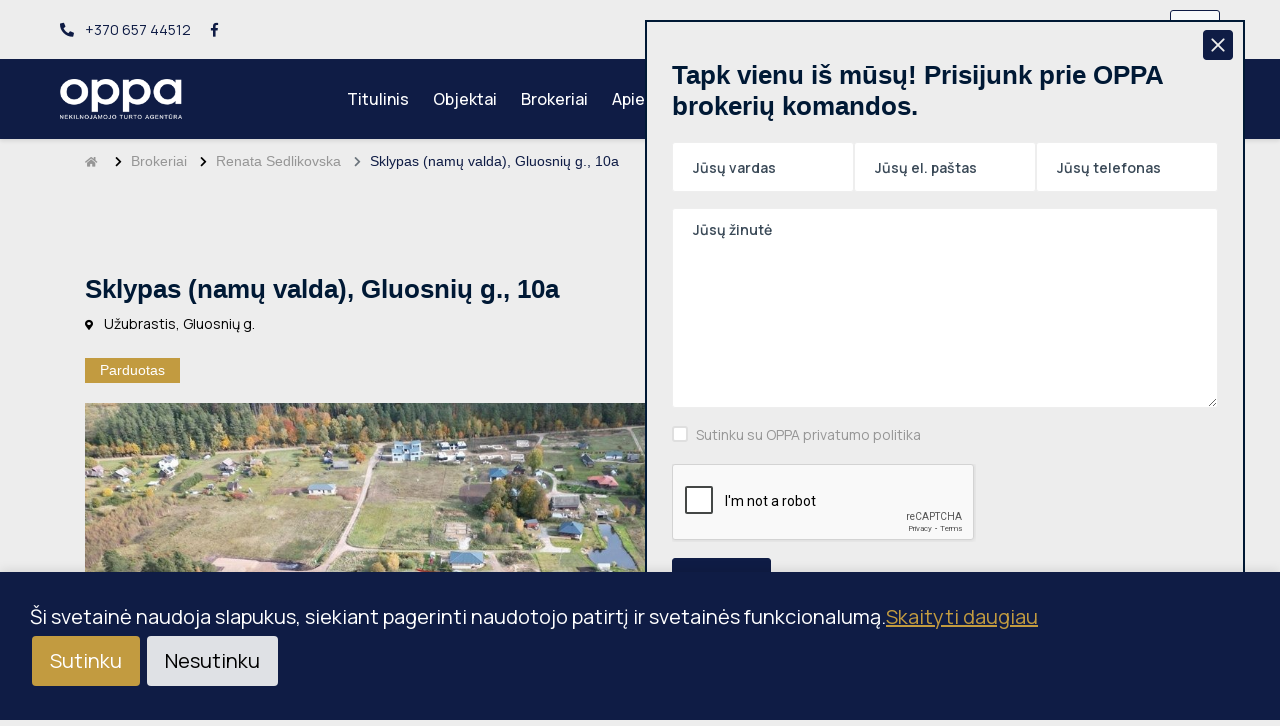

--- FILE ---
content_type: text/html; charset=utf-8
request_url: https://www.oppa.lt/lt/brokeriai/renata-sedlikovska/objektai/12284/
body_size: 10467
content:


<!DOCTYPE html>
<html lang="en">
<head>
    <meta charset="utf-8">
    <title>Sklypas (namų valda), Gluosnių g., 10a - OPPA nekilnojamojo turto agentūra</title>
    <meta name="keywords" content="" />
    <meta name="description" content="" />
    <meta name="viewport" content="width=device-width, initial-scale=1, shrink-to-fit=no">

    <!-- OPEN GRAPH - http://ogp.me -->
    <meta property="og:url" content="http://www.oppa.lt/lt/brokeriai/renata-sedlikovska/objektai/12284/">
    <meta property="og:type" content="website">
    <meta property="og:title" content="Sklypas (namų valda), Gluosnių g., 10a - OPPA nekilnojamojo turto agentūra">
    <meta property="og:description" content="">
    <meta property="og:site_name" content="OPPA">
    <meta property="og:image" content="https://www.oppa.lt//media/akim2bq0/dji_0742.jpg?anchor=center&amp;mode=crop&amp;width=1500&amp;rnd=133777855614830000" />

    <!-- TWITTER CARD - https://developer.twitter.com/en/docs/tweets/optimize-with-cards/overview/markup.html -->
    <meta name="twitter:card" content="summary">
    <meta name="twitter:url" content="http://www.oppa.lt/lt/brokeriai/renata-sedlikovska/objektai/12284/">
    <meta name="twitter:title" content="Sklypas (namų valda), Gluosnių g., 10a - OPPA nekilnojamojo turto agentūra">
    <meta name="twitter:description" content="">
    <meta property="og:image" content="https://www.oppa.lt//media/akim2bq0/dji_0742.jpg?anchor=center&amp;mode=crop&amp;width=1500&amp;rnd=133777855614830000">

    <!-- Favicon -->
    <link rel="shortcut icon" href="/images/favicon.ico" type="image/x-icon" />

    <!-- Google Font -->
    <link rel="preconnect" href="https://fonts.googleapis.com">
    <link rel="preconnect" href="https://fonts.gstatic.com" crossorigin>
    <link href="https://fonts.googleapis.com/css2?family=Manrope:wght@200..800&display=swap" rel="stylesheet">

    <!-- CSS Global Compulsory (Do not remove)-->
    <link rel="stylesheet" href="/css/font-awesome/all.min.css" />
    <link rel="stylesheet" href="https://cdn.jsdelivr.net/npm/bootstrap-icons@1.11.3/font/bootstrap-icons.min.css">
    <link rel="stylesheet" href="/css/flaticon/flaticon.css" />
    <link rel="stylesheet" href="/css/bootstrap/bootstrap.min.css" />

    <!-- Page CSS Implementing Plugins (Remove the plugin CSS here if site does not use that feature)-->
    <link rel="stylesheet" href="/css/select2/select2.css" />
    <link rel="stylesheet" href="/css/range-slider/ion.rangeSlider.css" />
    <link rel="stylesheet" href="/css/owl-carousel/owl.carousel.min.css" />
    <link rel="stylesheet" href="/css/magnific-popup/magnific-popup.css" />
    <link rel="stylesheet" href="/css/datetimepicker/datetimepicker.min.css" />
    <link rel="stylesheet" href="/css/slick/slick-theme.css" />
    <link rel="stylesheet" href="/css/select2/select2.css" />
    <link rel="stylesheet" href="//cdnjs.cloudflare.com/ajax/libs/toastr.js/latest/css/toastr.min.css" />
    <link rel="stylesheet" href="https://cdn.jsdelivr.net/npm/swiper@11/swiper-bundle.min.css" />
    <link rel="stylesheet" href="https://cdnjs.cloudflare.com/ajax/libs/tiny-slider/2.9.4/tiny-slider.css">

    <!-- Template Style -->
    <link rel="stylesheet" href="/css/style.css?v=1699620392" />
    <link rel="stylesheet" href="/css/cookie.css?v=1699620392" />
    <style>

        .field-validation-error {
            width: 100%;
            margin-top: 5px;
            font-size: 85%;
            color: #dc3545;
            display: block;
        }

        h1, h2, h3, h4, h5, h6 {
            text-transform: none;
        }

        .statusas {
            -webkit-text-size-adjust: 100%;
            -webkit-tap-highlight-color: rgba(0,0,0,0);
            --swiper-theme-color: #007aff;
            --swiper-navigation-size: 44px;
            font-family: 'Open Sans', sans-serif;
            box-sizing: border-box;
            transform: rotate(-45deg);
            position: absolute;
            text-align: center;
            z-index: 2;
            text-transform: uppercase;
            width: 200px;
            height: 30px;
            line-height: 32px;
            left: -40px;
            top: 45px;
            font-size: 17px;
            font-weight: 700;
            background: #a39f9f !important;
            color: #fff;
            display: block;
        }

        .statusas-mazas {
            -webkit-text-size-adjust: 100%;
            -webkit-tap-highlight-color: rgba(0,0,0,0);
            --swiper-theme-color: #007aff;
            --swiper-navigation-size: 44px;
            font-family: 'Open Sans', sans-serif;
            text-align: right;
            box-sizing: border-box;
            padding-left: 15px;
            padding-right: 15px;
            height: 25px;
            line-height: 25px;
            font-size: 14px;
            float: left;
            margin-right: 15px;
            background: #c29b40 !important;
            color: #fff;
            display: block;
            margin-bottom: 20px;
        }

        .property-image {
            overflow: hidden;
        }

        .col-sm-6 .property-card {
            margin-bottom: 20px;
        }
    </style>
    <script>
        window.dataLayer = window.dataLayer || [];
        function gtag() { dataLayer.push(arguments); }

        if (localStorage.getItem('consentMode') === null) {
            gtag('consent', 'default', {
                'ad_storage': 'denied',
                'analytics_storage': 'denied',
                'personalization_storage': 'denied',
                'functionality_storage': 'denied',
                'security_storage': 'denied',
                'ad_personalization': 'denied',
                'ad_user_data': 'denied',
            });
        } else {
            gtag('consent', 'default', JSON.parse(localStorage.getItem('consentMode')));
        }
    </script>
    <!-- Google Tag Manager -->
    <script>
        (function (w, d, s, l, i) {
            w[l] = w[l] || []; w[l].push({
                'gtm.start':
                    new Date().getTime(), event: 'gtm.js'
            }); var f = d.getElementsByTagName(s)[0],
                j = d.createElement(s), dl = l != 'dataLayer' ? '&l=' + l : ''; j.async = true; j.src =
                    'https://www.googletagmanager.com/gtm.js?id=' + i + dl; f.parentNode.insertBefore(j, f);
        })(window, document, 'script', 'dataLayer', 'GTM-W4TDFCLQ');
    </script>

    <!-- End Google Tag Manager -->
</head>
<body>

    

<header class="header">
    <div class="topbar">
        <div class="container-fluid">
            <div class="row">
                <div class="col-12">
                    <div class=" d-flex align-items-center text-center">
                            <div class="mr-3 d-inline-block" style="flex: none">
                                <a href="tel:+370 657 44512" >
                                    <i class="fa fa-phone mr-2 fa fa-flip-horizontal"></i>
                                    +370 657 44512
                                </a>
                            </div>
                        <div class="social d-inline-block flex-grow-0">
                            <ul class="list-unstyled">
                                    <li><a href="https://www.facebook.com/OPPA.agentura/"> <i class="fab fa-facebook-f"></i> </a></li>
                                                                                                
                            </ul>
                        </div>
                        <div class="multilangm ml-auto flex-grow-0">
                            <div class="nav-item dropdown mr-0">
                                <button class="btn bg-light  text-dark nav-link dropdown-toggle px-3 py-2" id="languageDropdown" data-toggle="dropdown" aria-haspopup="true" aria-expanded="false">LT</button>
                                <div class="dropdown-menu dropdown-menu-right" aria-labelledby="languageDropdown">
                                        <a class="dropdown-item d-block  active" href="/lt/">LT</a>
                                        <a class="dropdown-item d-block  " href="/en/">EN</a>
                                        <a class="dropdown-item d-block  " href="/ru/">RU</a>
                                </div>
                            </div>
                        </div>
                    </div>
                </div>
            </div>
        </div>
    </div>
    <nav class="navbar navbar-light navbar-static-top navbar-expand-lg">
        <div class="container-fluid">
            <button type="button" class="navbar-toggler" data-toggle="collapse" data-target=".navbar-collapse"><i class="fas fa-align-left"></i></button>
            <a class="navbar-brand" href="/lt/">
                <img class="img-fluid" src="/images/logo-light.png" alt="OPPA nekilnojamojo turto agentūra">
            </a>
            

<div class="navbar-collapse collapse justify-content-center">
    <ul class="nav navbar-nav">
        <li class="nav-item dropdown ">
            <a class="nav-link"
               href="/lt/">
                Titulinis
            </a>
        </li>

            <li class="nav-item dropdown  ">
                <a class="nav-link dropdown-toggle" 
                   href="/lt/objektai/">
                    Objektai

                </a>
            </li>
            <li class="nav-item dropdown  ">
                <a class="nav-link dropdown-toggle" 
                   href="/lt/brokeriai/">
                    Brokeriai

                </a>
            </li>
            <li class="nav-item dropdown  ">
                <a class="nav-link dropdown-toggle"  id='navbarDropdownMenuLink'
                   href="/lt/apie-mus/">
                    Apie mus

                        <i class="fas fa-chevron-down fa-xs"></i>
                </a>
                    <ul class="dropdown-menu" aria-labelledby="navbarDropdown">
                            <li class=""><a class="dropdown-item" href="/lt/apie-mus/paslaugos/">Paslaugos</a></li>
                            <li class=""><a class="dropdown-item" href="/lt/apie-mus/partneriai/">Partneriai</a></li>
                    </ul>
            </li>
            <li class="nav-item dropdown  ">
                <a class="nav-link dropdown-toggle" 
                   href="/lt/karjera/">
                    Karjera

                </a>
            </li>
            <li class="nav-item dropdown  ">
                <a class="nav-link dropdown-toggle" 
                   href="/lt/kontaktai/">
                    Kontaktai

                </a>
            </li>
            <li class="nav-item dropdown  ">
                <a class="nav-link dropdown-toggle" 
                   href="/lt/suzinok-kaina/">
                    Sužinok kainą

                </a>
            </li>
            <li class="nav-item dropdown  ">
                <a class="nav-link dropdown-toggle" 
                   href="/lt/noriu-isigyti/">
                    Noriu įsigyti

                </a>
            </li>


    </ul>
</div>

        </div>
    </nav>
</header>


    




<div class="">
    <div class="container">
        <div class="row">
            <div class="col-12">
                <ol class="breadcrumb mb-0">
                            <li class="breadcrumb-item"><a href="/lt/"> <i class="fas fa-home"></i> </a></li>
                            <li class="breadcrumb-item"> <i class="fas fa-chevron-right"></i> <a href="/lt/brokeriai/">Brokeriai</a></li>
                            <li class="breadcrumb-item"> <i class="fas fa-chevron-right"></i> <a href="/lt/brokeriai/renata-sedlikovska/">Renata Sedlikovska</a></li>
                    <li class="breadcrumb-item active">
                        <i class="fas fa-chevron-right"></i>
                        <span>Sklypas (namų valda), Gluosnių g., 10a</span>
                    </li>
                </ol>
            </div>
        </div>
    </div>
</div>

<div class="wrapper">

    <!--=================================
    Property Detail -->
    <section class="space-ptb">
        <div class="container">
            <div class="row align-items-center">
                <div class="col-lg-8">
                    <div class="property-detail-title">
                        <h3>Sklypas (namų valda), Gluosnių g., 10a</h3>

                            <span class="d-block mb-4">
                                <i class="fas fa-map-marker-alt fa-xs pr-2"></i>

                                        Užubrastis,
                                        Gluosnių g.
                            </span>
                                                        <div class="statusas-mazas">Parduotas</div>
                    </div>
                </div>
                <div class="col-lg-4">
                    <div class="price-meta">
                        <div class="mb-4 d-inline">
                        </div>

                    </div>
                </div>
            </div>
            <div class="row">
                <div class="col-lg-8 order-lg-1">
                    

    <div class="property-detail-gallery overflow-hidden">
        <div class="tab-content" id="pills-tabContent">
            <div class="tab-pane fade show active popup-gallery" id="photo" role="tabpanel" aria-labelledby="photo-tab">
                <div class="slider-slick" style="overflow:hidden">
                    <button type="button" class="previous_slick"><i class="fas fa-chevron-left"></i></button>
                    <button type="button" class="next_slick"><i class="fas fa-chevron-right"></i></button>
                    <div thumbsSlider="" class="swiper-for  detail-big-car-gallery">
                        <div class="swiper-wrapper">
                                <div class="swiper-slide">
                                    <a data-fslightbox data-thumb="/media/akim2bq0/dji_0742.jpg?anchor=center&amp;mode=crop&amp;quality=85&amp;width=1000&amp;rnd=133777855614830000" href="/media/akim2bq0/dji_0742.jpg?anchor=center&amp;mode=crop&amp;quality=85&amp;width=1000&amp;rnd=133777855614830000">
                                        <img class="img-fluid water-mark" src="/media/akim2bq0/dji_0742.jpg?anchor=center&amp;mode=crop&amp;quality=85&amp;heightratio=0.5625&amp;width=1000&amp;rnd=133777855614830000" alt="" loading="lazy">
                                    </a>
                                </div>
                                <div class="swiper-slide">
                                    <a data-fslightbox data-thumb="/media/gn3fhhzf/1111.jpg?anchor=center&amp;mode=crop&amp;quality=85&amp;width=1000&amp;rnd=133777855613900000" href="/media/gn3fhhzf/1111.jpg?anchor=center&amp;mode=crop&amp;quality=85&amp;width=1000&amp;rnd=133777855613900000">
                                        <img class="img-fluid water-mark" src="/media/gn3fhhzf/1111.jpg?anchor=center&amp;mode=crop&amp;quality=85&amp;heightratio=0.5625&amp;width=1000&amp;rnd=133777855613900000" alt="" loading="lazy">
                                    </a>
                                </div>
                                <div class="swiper-slide">
                                    <a data-fslightbox data-thumb="/media/ti1eexbo/dji_0740.jpg?anchor=center&amp;mode=crop&amp;quality=85&amp;width=1000&amp;rnd=133777855614530000" href="/media/ti1eexbo/dji_0740.jpg?anchor=center&amp;mode=crop&amp;quality=85&amp;width=1000&amp;rnd=133777855614530000">
                                        <img class="img-fluid water-mark" src="/media/ti1eexbo/dji_0740.jpg?anchor=center&amp;mode=crop&amp;quality=85&amp;heightratio=0.5625&amp;width=1000&amp;rnd=133777855614530000" alt="" loading="lazy">
                                    </a>
                                </div>
                                <div class="swiper-slide">
                                    <a data-fslightbox data-thumb="/media/gutcmoxd/1_dji_0221.jpg?anchor=center&amp;mode=crop&amp;quality=85&amp;width=1000&amp;rnd=133777855625170000" href="/media/gutcmoxd/1_dji_0221.jpg?anchor=center&amp;mode=crop&amp;quality=85&amp;width=1000&amp;rnd=133777855625170000">
                                        <img class="img-fluid water-mark" src="/media/gutcmoxd/1_dji_0221.jpg?anchor=center&amp;mode=crop&amp;quality=85&amp;heightratio=0.5625&amp;width=1000&amp;rnd=133777855625170000" alt="" loading="lazy">
                                    </a>
                                </div>
                                <div class="swiper-slide">
                                    <a data-fslightbox data-thumb="/media/qc0blqrn/a.jpg?anchor=center&amp;mode=crop&amp;quality=85&amp;width=1000&amp;rnd=133777855614200000" href="/media/qc0blqrn/a.jpg?anchor=center&amp;mode=crop&amp;quality=85&amp;width=1000&amp;rnd=133777855614200000">
                                        <img class="img-fluid water-mark" src="/media/qc0blqrn/a.jpg?anchor=center&amp;mode=crop&amp;quality=85&amp;heightratio=0.5625&amp;width=1000&amp;rnd=133777855614200000" alt="" loading="lazy">
                                    </a>
                                </div>
                                <div class="swiper-slide">
                                    <a data-fslightbox data-thumb="/media/2yjhugke/1.jpg?anchor=center&amp;mode=crop&amp;quality=85&amp;width=1000&amp;rnd=133777839272270000" href="/media/2yjhugke/1.jpg?anchor=center&amp;mode=crop&amp;quality=85&amp;width=1000&amp;rnd=133777839272270000">
                                        <img class="img-fluid water-mark" src="/media/2yjhugke/1.jpg?anchor=center&amp;mode=crop&amp;quality=85&amp;heightratio=0.5625&amp;width=1000&amp;rnd=133777839272270000" alt="" loading="lazy">
                                    </a>
                                </div>
                                <div class="swiper-slide">
                                    <a data-fslightbox data-thumb="/media/nwmj02qh/3_as-36-4.jpg?anchor=center&amp;mode=crop&amp;quality=85&amp;width=1000&amp;rnd=133777839277130000" href="/media/nwmj02qh/3_as-36-4.jpg?anchor=center&amp;mode=crop&amp;quality=85&amp;width=1000&amp;rnd=133777839277130000">
                                        <img class="img-fluid water-mark" src="/media/nwmj02qh/3_as-36-4.jpg?anchor=center&amp;mode=crop&amp;quality=85&amp;heightratio=0.5625&amp;width=1000&amp;rnd=133777839277130000" alt="" loading="lazy">
                                    </a>
                                </div>
                                <div class="swiper-slide">
                                    <a data-fslightbox data-thumb="/media/vceaqdwe/4_as-36-4_1.jpg?anchor=center&amp;mode=crop&amp;quality=85&amp;width=1000&amp;rnd=133777839279000000" href="/media/vceaqdwe/4_as-36-4_1.jpg?anchor=center&amp;mode=crop&amp;quality=85&amp;width=1000&amp;rnd=133777839279000000">
                                        <img class="img-fluid water-mark" src="/media/vceaqdwe/4_as-36-4_1.jpg?anchor=center&amp;mode=crop&amp;quality=85&amp;heightratio=0.5625&amp;width=1000&amp;rnd=133777839279000000" alt="" loading="lazy">
                                    </a>
                                </div>
                                <div class="swiper-slide">
                                    <a data-fslightbox data-thumb="/media/yq4a44pt/7_uzubrastis.jpg?anchor=center&amp;mode=crop&amp;quality=85&amp;width=1000&amp;rnd=133777839281830000" href="/media/yq4a44pt/7_uzubrastis.jpg?anchor=center&amp;mode=crop&amp;quality=85&amp;width=1000&amp;rnd=133777839281830000">
                                        <img class="img-fluid water-mark" src="/media/yq4a44pt/7_uzubrastis.jpg?anchor=center&amp;mode=crop&amp;quality=85&amp;heightratio=0.5625&amp;width=1000&amp;rnd=133777839281830000" alt="" loading="lazy">
                                    </a>
                                </div>
                                <div class="swiper-slide">
                                    <a data-fslightbox data-thumb="/media/esqnt43y/aa.jpg?anchor=center&amp;mode=crop&amp;quality=85&amp;width=1000&amp;rnd=133777839292100000" href="/media/esqnt43y/aa.jpg?anchor=center&amp;mode=crop&amp;quality=85&amp;width=1000&amp;rnd=133777839292100000">
                                        <img class="img-fluid water-mark" src="/media/esqnt43y/aa.jpg?anchor=center&amp;mode=crop&amp;quality=85&amp;heightratio=0.5625&amp;width=1000&amp;rnd=133777839292100000" alt="" loading="lazy">
                                    </a>
                                </div>
                                <div class="swiper-slide">
                                    <a data-fslightbox data-thumb="/media/bjcnvmkk/8_vieta1.jpg?anchor=center&amp;mode=crop&amp;quality=85&amp;width=1000&amp;rnd=133777839284370000" href="/media/bjcnvmkk/8_vieta1.jpg?anchor=center&amp;mode=crop&amp;quality=85&amp;width=1000&amp;rnd=133777839284370000">
                                        <img class="img-fluid water-mark" src="/media/bjcnvmkk/8_vieta1.jpg?anchor=center&amp;mode=crop&amp;quality=85&amp;heightratio=0.5625&amp;width=1000&amp;rnd=133777839284370000" alt="" loading="lazy">
                                    </a>
                                </div>
                                <div class="swiper-slide">
                                    <a data-fslightbox data-thumb="/media/ltskuqy1/9_vieta2.jpg?anchor=center&amp;mode=crop&amp;quality=85&amp;width=1000&amp;rnd=133777839285630000" href="/media/ltskuqy1/9_vieta2.jpg?anchor=center&amp;mode=crop&amp;quality=85&amp;width=1000&amp;rnd=133777839285630000">
                                        <img class="img-fluid water-mark" src="/media/ltskuqy1/9_vieta2.jpg?anchor=center&amp;mode=crop&amp;quality=85&amp;heightratio=0.5625&amp;width=1000&amp;rnd=133777839285630000" alt="" loading="lazy">
                                    </a>
                                </div>
                                <div class="swiper-slide">
                                    <a data-fslightbox data-thumb="/media/gs5lkerz/11_atstumas2.jpg?anchor=center&amp;mode=crop&amp;quality=85&amp;width=1000&amp;rnd=133777839288470000" href="/media/gs5lkerz/11_atstumas2.jpg?anchor=center&amp;mode=crop&amp;quality=85&amp;width=1000&amp;rnd=133777839288470000">
                                        <img class="img-fluid water-mark" src="/media/gs5lkerz/11_atstumas2.jpg?anchor=center&amp;mode=crop&amp;quality=85&amp;heightratio=0.5625&amp;width=1000&amp;rnd=133777839288470000" alt="" loading="lazy">
                                    </a>
                                </div>
                                <div class="swiper-slide">
                                    <a data-fslightbox data-thumb="/media/xslfgqqf/10_atstumas.jpg?anchor=center&amp;mode=crop&amp;quality=85&amp;width=1000&amp;rnd=133777839286900000" href="/media/xslfgqqf/10_atstumas.jpg?anchor=center&amp;mode=crop&amp;quality=85&amp;width=1000&amp;rnd=133777839286900000">
                                        <img class="img-fluid water-mark" src="/media/xslfgqqf/10_atstumas.jpg?anchor=center&amp;mode=crop&amp;quality=85&amp;heightratio=0.5625&amp;width=1000&amp;rnd=133777839286900000" alt="" loading="lazy">
                                    </a>
                                </div>
                        </div>
                    </div>
                    <div class="swiper-nav">
                        <div class="swiper-wrapper">
                                <div class="swiper-slide">
                                    <img class="img-fluid" style="margin-right: 5px" src="/media/akim2bq0/dji_0742.jpg?anchor=center&amp;mode=crop&amp;quality=85&amp;heightratio=0.5625&amp;width=300&amp;rnd=133777855614830000" alt="img" loading="lazy">
                                </div>
                                <div class="swiper-slide">
                                    <img class="img-fluid" style="margin-right: 5px" src="/media/gn3fhhzf/1111.jpg?anchor=center&amp;mode=crop&amp;quality=85&amp;heightratio=0.5625&amp;width=300&amp;rnd=133777855613900000" alt="img" loading="lazy">
                                </div>
                                <div class="swiper-slide">
                                    <img class="img-fluid" style="margin-right: 5px" src="/media/ti1eexbo/dji_0740.jpg?anchor=center&amp;mode=crop&amp;quality=85&amp;heightratio=0.5625&amp;width=300&amp;rnd=133777855614530000" alt="img" loading="lazy">
                                </div>
                                <div class="swiper-slide">
                                    <img class="img-fluid" style="margin-right: 5px" src="/media/gutcmoxd/1_dji_0221.jpg?anchor=center&amp;mode=crop&amp;quality=85&amp;heightratio=0.5625&amp;width=300&amp;rnd=133777855625170000" alt="img" loading="lazy">
                                </div>
                                <div class="swiper-slide">
                                    <img class="img-fluid" style="margin-right: 5px" src="/media/qc0blqrn/a.jpg?anchor=center&amp;mode=crop&amp;quality=85&amp;heightratio=0.5625&amp;width=300&amp;rnd=133777855614200000" alt="img" loading="lazy">
                                </div>
                                <div class="swiper-slide">
                                    <img class="img-fluid" style="margin-right: 5px" src="/media/2yjhugke/1.jpg?anchor=center&amp;mode=crop&amp;quality=85&amp;heightratio=0.5625&amp;width=300&amp;rnd=133777839272270000" alt="img" loading="lazy">
                                </div>
                                <div class="swiper-slide">
                                    <img class="img-fluid" style="margin-right: 5px" src="/media/nwmj02qh/3_as-36-4.jpg?anchor=center&amp;mode=crop&amp;quality=85&amp;heightratio=0.5625&amp;width=300&amp;rnd=133777839277130000" alt="img" loading="lazy">
                                </div>
                                <div class="swiper-slide">
                                    <img class="img-fluid" style="margin-right: 5px" src="/media/vceaqdwe/4_as-36-4_1.jpg?anchor=center&amp;mode=crop&amp;quality=85&amp;heightratio=0.5625&amp;width=300&amp;rnd=133777839279000000" alt="img" loading="lazy">
                                </div>
                                <div class="swiper-slide">
                                    <img class="img-fluid" style="margin-right: 5px" src="/media/yq4a44pt/7_uzubrastis.jpg?anchor=center&amp;mode=crop&amp;quality=85&amp;heightratio=0.5625&amp;width=300&amp;rnd=133777839281830000" alt="img" loading="lazy">
                                </div>
                                <div class="swiper-slide">
                                    <img class="img-fluid" style="margin-right: 5px" src="/media/esqnt43y/aa.jpg?anchor=center&amp;mode=crop&amp;quality=85&amp;heightratio=0.5625&amp;width=300&amp;rnd=133777839292100000" alt="img" loading="lazy">
                                </div>
                                <div class="swiper-slide">
                                    <img class="img-fluid" style="margin-right: 5px" src="/media/bjcnvmkk/8_vieta1.jpg?anchor=center&amp;mode=crop&amp;quality=85&amp;heightratio=0.5625&amp;width=300&amp;rnd=133777839284370000" alt="img" loading="lazy">
                                </div>
                                <div class="swiper-slide">
                                    <img class="img-fluid" style="margin-right: 5px" src="/media/ltskuqy1/9_vieta2.jpg?anchor=center&amp;mode=crop&amp;quality=85&amp;heightratio=0.5625&amp;width=300&amp;rnd=133777839285630000" alt="img" loading="lazy">
                                </div>
                                <div class="swiper-slide">
                                    <img class="img-fluid" style="margin-right: 5px" src="/media/gs5lkerz/11_atstumas2.jpg?anchor=center&amp;mode=crop&amp;quality=85&amp;heightratio=0.5625&amp;width=300&amp;rnd=133777839288470000" alt="img" loading="lazy">
                                </div>
                                <div class="swiper-slide">
                                    <img class="img-fluid" style="margin-right: 5px" src="/media/xslfgqqf/10_atstumas.jpg?anchor=center&amp;mode=crop&amp;quality=85&amp;heightratio=0.5625&amp;width=300&amp;rnd=133777839286900000" alt="img" loading="lazy">
                                </div>
                        </div>
                    </div>
                </div>
            </div>
        </div>
    </div>


<div class="property-address mt-5">
    <div class="row">
        <div class="col-sm-3 mb-3 mb-sm-0">
            <h5>Adresas</h5>
        </div>
        <div class="col-sm-9">
            <div class="row">
                <div class="col-sm-6">
                    <ul class="property-list list-unstyled mb-0">

                            <li><b>Savivaldybė:</b> Vilniaus r. sav.</li>

                                <li><b>Miestas:</b> Užubrastis</li>


                            <li><b>Gatvė:</b> Gluosnių g.</li>

                    </ul>
                </div>
            </div>
        </div>
    </div>
</div>                        <hr class="mt-4 mb-4 mb-sm-5 mt-sm-5">
                    <div class="property-info mt-5">
    <div class="row">
        <div class="col-sm-3 mb-3 mb-sm-0">
            <h5>Bendra informacija</h5>
        </div>
        <div class="col-sm-9">
            <div class="row mb-3">
                <div class="col-sm-6">
                    <ul class="property-list list-unstyled">
                            <li><b>Plotas (a):</b> 10,00 a</li>
                                                    <li><b>Tipas:</b> Pardavimas</li>
                    </ul>
                </div>
                <div class="col-sm-6">
                    <ul class="property-list list-unstyled">
                            <li><b>Sklypo paskirtis:</b>Namų valda</li>
                    </ul>
                </div>
            </div>
        </div>
    </div>
</div>                    <hr class="mt-4 mb-4 mb-sm-5 mt-sm-5">


                    
                            <div class="property-features">
            <div class="row">
                <div class="col-sm-3 mb-3 mb-sm-0">
                    <h5>Ypatybės</h5>
                </div>
                <div class="col-sm-9">
                    <div class="row">
                        <div class="col-sm-6">
                            <ul class="property-list-style-2 list-unstyled mb-0">
                                    <li>Elektra</li>
                                    <li>Geodeziniai matavimai</li>
                            </ul>
                        </div>
                        <div class="col-sm-6">
                            <ul class="property-list-style-2 list-unstyled mb-0">
                                    <li>Kraštinis sklypas</li>
                            </ul>
                        </div>
                    </div>
                </div>
            </div>
        </div>
        <hr class="mt-4 mb-4 mb-sm-5 mt-sm-5">

                    
                    
                    
                        <div class="property-description">
                            <div class="row">
                                <div class="col-sm-3 mb-3 mb-sm-0">
                                    <h5>Aprašymas</h5>
                                </div>
                                <div class="col-sm-9" style="overflow-wrap: break-word;">
<p>Parduodami du namų valdos sklypai su išduotais statybos leidimais, namų projektais:<br /><br />-Gluosnių g. 36, 10 arų - 24500 Eur, su statybos leidimu ir atvesta elektra 11kW<br />-Gluosnių g. 34, 14,5 arų - 29500 Eur, su statybos leidimu ir elektra<br /><br />- Vilniaus pašonėje, aktyviai vystomoje gyvenvietėje, parduodami 10a ir 14,5a namų valdos sklypai.<br />- Aplinkui yra Ilgučio, Šventininkų, Juodbalių ežerai.<br />- Nuolat gyvenantys kaimynai.<br />- Elektra<br />- Geras privažiavimas ištisus metus.<br />- Vilniaus miestas lengvai pasiekiamas tiek per Kazbėjus, tiek Vilnius – Druskininkai keliu.<br /><br />SUSISIEKIMAS:<br />Iki Kazbėjų ~ 3km,<br />Iki Trakų Vokės ~ 4 km,<br />Iki Vilniaus (senamiesčio) ~ 20 km,<br />Iki Trakų ~ 12 km,<br />-----<br />Nuoroda į sklypą:<br />Google maps: https://goo.gl/maps/AFwgC8atktzYqd2i6<br />Regia.lt: https://bit.ly/3n3neoa<br />Maps.lt: https://bit.ly/2K8kFTr<br />*************************************************************************************************************<br />Turite parduoti namą, butą, miško ūkio ar žemės sklypą, paskambinkite man, padėsiu ir JUMS.<br />*************************************************************************************************************<br />Nekilnojamojo turto agentūra OPPA<br />www.oppa.lt</p>                                </div>
                            </div>
                        </div>
                        <hr class="mt-4 mb-4 mb-sm-5 mt-sm-5">
                    <div class="property-address mt-4 mb-4">
                        <div class="row">
                            <div class="col-sm-3 mb-3 mb-sm-0">
                                <h5>Kaina</h5>
                            </div>
                            <div class="col-sm-9">
                                <div class="row">
                                    <div class="col-sm-6">


                                    </div>
                                </div>
                            </div>
                        </div>
                    </div>
                    <hr class="mt-4 mb-4 mb-sm-5 mt-sm-5">

                    <div class="property-schedule">
                        <div class="row">
                            <div class="col-sm-3 mb-3 mb-sm-0">
                                <h5>Pasiteirauti dėl apžiūros</h5>
                            </div>
                            <div class="col-sm-9">
                                <form action="/lt/brokeriai/renata-sedlikovska/objektai/12284/" enctype="multipart/form-data" method="post">    <div class="form-row">
        
        <div class="form-group col-md-12">
            <input class="form-control" data-val="true" data-val-required="Vardas yra būtinas laukas" id="Vardas" name="Vardas" placeholder="Jūsų vardas" type="text" value="" />
            <span class="field-validation-valid" data-valmsg-for="Vardas" data-valmsg-replace="true"></span>
        </div>
        <div class="form-group col-md-12">
            <input class="form-control" data-val="true" data-val-regex="Numeris turi būti mažiausiai 11 skaitmenų. Pvz.: 370xxxxxxxx" data-val-regex-pattern="^\d{11,}$" data-val-required="Telefonas yra būtinas laukas" id="Telefonas" name="Telefonas" placeholder="Jūsų telefonas" type="text" value="" />
            <span class="field-validation-valid" data-valmsg-for="Telefonas" data-valmsg-replace="true"></span>
        </div>
        <div class="form-group col-md-12">
            <input class="form-control" data-val="true" data-val-email="El. paštas laukas yra netinkamo formato" id="ElPastas" name="ElPastas" placeholder="Jūsų el. paštas" type="email" value="" />
            <span class="field-validation-valid" data-valmsg-for="ElPastas" data-valmsg-replace="true"></span>
        </div>
        <div class="form-group col-md-12">
            <textarea class="form-control" cols="20" data-val="true" data-val-required="Žinutė yra būtinas laukas" id="Zinute" name="Zinute" placeholder="Jūsų žinutė" rows="4">
</textarea>
            <span class="field-validation-valid " data-valmsg-for="Zinute" data-valmsg-replace="true"></span>
        </div>
        <div class="form-group col-sm-12">
            <script src="https://www.google.com/recaptcha/api.js" async defer></script>
            <div class="g-recaptcha" data-sitekey="6Lf6JG0mAAAAAO5d7yO4E1E-Fk7jXBSyjnWNePaS"></div>
        </div>
        <div class="form-group col-sm-12">
            <button type="submit" class="btn btn-primary">Siųsti</button>
        </div>
        <div class="col-sm-6"></div>
    </div>
<input name="ufprt" type="hidden" value="[base64]" /></form>

                            </div>
                        </div>
                    </div>
                </div>
                <div class="col-lg-4 mb-5 mb-lg-0 order-lg-2">
                    <div class="sticky-top">
                        <div class="sidebar">
                            <div class="agent-contact mb-4">
                                <div class="agent-contact-inner bg-dark p-4">
                                    <div class="d-flex  align-items-center mb-4">
                                            <div class="agent-contact-avatar mr-3">
                                                <img class="img-fluid " src="/media/ndqf0czy/dizainas-be-pavadinimo.png?center=0.61662791714387644,0.50393863404537464&amp;mode=crop&amp;heightratio=1&amp;width=200&amp;rnd=133890978097630000" alt="Renata Sedlikovska">
                                            </div>
                                        <div class="agent-contact-name">
                                            <h6 class="text-white">Renata Sedlikovska</h6>
                                                    <span class="text-white">Nekilnojamojo turto brokerė - ekspertė</span>
                                        </div>
                                    </div>
                                    <div class="d-flex mb-4 align-items-center">
                                        <h6 class="text-primary border p-2 mb-0">
                                            <a style="color:#fff" href="tel:+370 657 81529"><i class="fas fa-phone-volume text-white pr-2"></i>+370 657 81529</a>
                                        </h6>
                                        <a class="btn btn-link p-0 ml-auto text-white" href="/lt/brokeriai/renata-sedlikovska/objektai/"><u>Žiūrėti objektus</u></a>
                                    </div>
                                    
<form action="/lt/brokeriai/renata-sedlikovska/objektai/12284/" enctype="multipart/form-data" method="post"><input name="__RequestVerificationToken" type="hidden" value="fOOAO-jQrklxDq0QSxJ1JC1s4wcXg8fJ7m1BK0mndfZQUAXQhqOeLtJjSKzPNkYgT432SN9SqcjsDIh0UFawvvGx6CZ-UxZax7JC4XzBnW01" />    <div class="form-group">
        <input class="form-control" data-val="true" data-val-required="Vardas yra būtinas laukas" id="Vardas" name="Vardas" placeholder="Jūsų vardas" type="text" value="" />
        <span class="field-validation-valid" data-valmsg-for="Vardas" data-valmsg-replace="true"></span>
    </div>
    <div class="form-group">
        <input class="form-control" data-val="true" data-val-regex="Numeris turi būti mažiausiai 11 skaitmenų. Pvz.: 370xxxxxxxx" data-val-regex-pattern="^\d{11,}$" data-val-required="Telefonas yra būtinas laukas" id="Telefonas" name="Telefonas" placeholder="Jūsų telefonas" type="text" value="" />
        <span class="field-validation-valid" data-valmsg-for="Telefonas" data-valmsg-replace="true"></span>
    </div>
    <div class="form-group">
        <textarea class="form-control" cols="20" data-val="true" data-val-required="Žinutė yra būtinas laukas" id="Zinute" name="Zinute" placeholder="Jūsų žinutė" rows="4">
</textarea>
        <span class="field-validation-valid " data-valmsg-for="Zinute" data-valmsg-replace="true"></span>
    </div>
    <div class="form-group">
        <div class="custom-control custom-checkbox">
<input class="custom-control-input" data-val="true" data-val-required="The PrivatumoPolitika field is required." id="PrivatumoPolitika" name="PrivatumoPolitika" type="checkbox" value="true" /><input name="PrivatumoPolitika" type="hidden" value="false" />            <label class="custom-control-label pr-5" for="PrivatumoPolitika"><a href="/privatumo-politika/" target="_blank" style="color: #969696;">Sutinku su OPPA privatumo politika</a></label>
        </div>
        <span class="field-validation-valid " data-valmsg-for="PrivatumoPolitika" data-valmsg-replace="true"></span>
    </div>
    <div class="form-group">
        <script src="https://www.google.com/recaptcha/api.js" async defer></script>
        <div class="g-recaptcha" data-sitekey="6Lf6JG0mAAAAAO5d7yO4E1E-Fk7jXBSyjnWNePaS"></div>
    </div>
    <div class="form-group">
        <button type="submit" class="btn btn-primary btn-block">Siųsti</button>
    </div>
<input name="ufprt" type="hidden" value="[base64]" /></form>
                                </div>
                            </div>
                                <div class="widget">
                                    <div class="widget-title">
                                        <h6>Kiti brokerio objektai</h6>
                                    </div>
                                            <div class="recent-list-item">
                                                    <img class="img-fluid" src="/media/i3aiz51m/viber_image_2025-05-11_11-23-49-512.jpg?anchor=center&amp;mode=crop&amp;heightratio=1&amp;width=100&amp;rnd=133916142445730000" alt="Sklypas (namų valda), Ulkiškių g., 15.13a, €22500">
                                                <div class="recent-list-item-info">
                                                    <a class="address mb-2" href="/lt/brokeriai/renata-sedlikovska/objektai/947415/">Sklypas (namų valda), Ulkiškių g., 15.13a, €22500</a>
                                                    <span style="color: #c29b40; font-weight: 600">€22500</span>
                                                </div>
                                            </div>
                                            <div class="recent-list-item">
                                                    <img class="img-fluid" src="/media/wumo30qk/photo-2.jpg?anchor=center&amp;mode=crop&amp;heightratio=1&amp;width=100&amp;rnd=133832434699770000" alt="Gyvenamasis namas, Antakalnis, Žvaigždikių g., 2 aukštų, 196.74m&#178;, 7.24a, €400000">
                                                <div class="recent-list-item-info">
                                                    <a class="address mb-2" href="/lt/brokeriai/renata-sedlikovska/objektai/696969/">Gyvenamasis namas, Antakalnis, Žvaigždikių g., 2 aukštų, 196.74m&#178;, 7.24a, €400000</a>
                                                    <span style="color: #c29b40; font-weight: 600">€400000</span>
                                                </div>
                                            </div>
                                            <div class="recent-list-item">
                                                    <img class="img-fluid" src="/media/cfyf1rfs/dji_0323.jpg?anchor=center&amp;mode=crop&amp;heightratio=1&amp;width=100&amp;rnd=133777839512070000" alt="Sklypas (žemės ūkio), Gulbių g., 74.17a, €35000">
                                                <div class="recent-list-item-info">
                                                    <a class="address mb-2" href="/lt/brokeriai/renata-sedlikovska/objektai/469346/">Sklypas (žemės ūkio), Gulbių g., 74.17a, €35000</a>
                                                    <span style="color: #c29b40; font-weight: 600">€35000</span>
                                                </div>
                                            </div>
                                            <div class="recent-list-item">
                                                    <img class="img-fluid" src="/media/zkvnf3zv/1.jpg?anchor=center&amp;mode=crop&amp;heightratio=1&amp;width=100&amp;rnd=133777839347430000" alt="Sklypas (žemės ūkio), 986a, €38000">
                                                <div class="recent-list-item-info">
                                                    <a class="address mb-2" href="/lt/brokeriai/renata-sedlikovska/objektai/212766/">Sklypas (žemės ūkio), 986a, €38000</a>
                                                    <span style="color: #c29b40; font-weight: 600">€38000</span>
                                                </div>
                                            </div>
                                </div>
                        </div>
                    </div>
                </div>


            </div>
        </div>
    </section>
    <!--=================================
    Property Detail -->
</div>



    

<footer class="footer">
    <div class="container">
        <div style="text-align:center;margin-bottom: 50px; padding-top: 30px">
            <div style="color:white;font-size: 30px;font-weight: 700" class="mb-2">OPPA</div>
            <P style="color:white;font-size: 20px">Jūsų patikimas NT partneris</P>
        </div>
        <div class="row">
            <div class="col-lg-3 col-md-6">
                <div class="footer-contact-info">
                    <h5 style="color:white" class="mb-4">Apie OPPA</h5>
                        <p class="text-white mb-4">Parduosime butą, namą, sodą, žemės ūkio ar miško paskirties sklypą už didžiausią kainą per protingai trumpą laiką.</p>
                    <ul class="list-unstyled mb-0">
                            <li> <b><i class="fas fa-map-marker-alt"></i></b><span>P. Lukšio g. 32, Vilnius</span> </li>
                                                    <li> <b><i class="fas fa-microphone-alt"></i></b><span>+370 657 44512</span> </li>
                                                    <li> <b><i class="fas fa-headset"></i></b><span><a href="/cdn-cgi/l/email-protection" class="__cf_email__" data-cfemail="bfddd6cacddeccffd0cfcfde91d3cb">[email&#160;protected]</a></span> </li>
                                                    <li> <b><i class="fas fa-user"></i></b><span>Juridinio asmens kodas <hr style="margin-top:0;margin-bottom:0;" /> 304397940</span> </li>
                                                    <li> <b><i class="fas fa-address-book"></i></b><span>Registracijos adresas <hr style="margin-top:0;margin-bottom:0;" /> Buivydiškių g. 11-60, LT-07177</span> </li>
                    </ul>
                </div>
            </div>
            <div class="col-lg-3 col-md-6 mt-4 mt-md-0">
                <div class="footer-link">
                    <h5 style="color:white" class=" mb-4">Naudingos nuorodos</h5>
                        <ul class="list-unstyled mb-0">
                                <li>
                                    <a href="/lt/objektai/">Objektai</a>
                                </li>
                                <li>
                                    <a href="/lt/brokeriai/">Brokeriai</a>
                                </li>
                                <li>
                                    <a href="/lt/apie-mus/">Apie mus</a>
                                </li>
                                <li>
                                    <a href="/lt/kontaktai/">Kontaktai</a>
                                </li>
                                <li>
                                    <a href="/lt/privatumo-politika/">Privatumo politika</a>
                                </li>
                        </ul>
                </div>
            </div>
            <div class="col-lg-3 col-md-6 mt-4 mt-lg-0">
                <div class="footer-recent-List">
                    <h5 style="color:white" class="mb-4">Naujausi objektai</h5>
                    <ul class="list-unstyled mb-0">
                            <li>
                                <div class="footer-recent-list-item">
                                            <img class="img-fluid" src="/media/10ynk13c/image8.jpeg?anchor=center&amp;mode=crop&amp;heightratio=1&amp;width=200&amp;rnd=134144336207330000" alt="Nuomojamas 2 kambarių butas, Karoliniškės, Sausio 13-osios g., 38m&#178;, 1 aukštas, €650" />
                                    <div class="footer-recent-list-item-info">

                                        <h6 class="text-white"><a class="category font-md mb-2" href="/lt/brokeriai/akvile-stancelyte/objektai/539543/">Nuomojamas 2 kambarių butas, Karoliniškės, Sausio 13-osios g., 38m&#178;, 1 aukštas, €650</a></h6>
                                            <a class="address mb-2 font-sm" href="/lt/brokeriai/akvile-stancelyte/objektai/539543/">Sausio 13-osios g., Vilniaus m.</a>
                                        <span class="price text-white"></span>
                                    </div>
                                </div>
                            </li>
                            <li>
                                <div class="footer-recent-list-item">
                                            <img class="img-fluid" src="/media/0zcjdizb/1-16.jpg?anchor=center&amp;mode=crop&amp;heightratio=1&amp;width=200&amp;rnd=134144293867330000" alt="2 kambarių butas, Vilkpėdė, Burbiškių g., 58.45m&#178;, 2 aukštas, €241000" />
                                    <div class="footer-recent-list-item-info">

                                        <h6 class="text-white"><a class="category font-md mb-2" href="/lt/brokeriai/andrej-koroliov/objektai/909281/">2 kambarių butas, Vilkpėdė, Burbiškių g., 58.45m&#178;, 2 aukštas, €241000</a></h6>
                                            <a class="address mb-2 font-sm" href="/lt/brokeriai/andrej-koroliov/objektai/909281/">Burbiškių g., Vilniaus m.</a>
                                        <span class="price text-white"></span>
                                    </div>
                                </div>
                            </li>

                    </ul>
                </div>
            </div>
            <div class="col-lg-3 col-md-6 mt-4 mt-lg-0">
                <h5 style="color:white" class="mb-4">Naujienraštis</h5>
                <div class="footer-subscribe">

                    <form>
                        <div class="form-group">
                            <input type="email" class="form-control" placeholder="Jūsų el. paštas">
                        </div>
                        <button type="submit" class="btn btn-primary btn-light-gold btn-sm">Prenumeruoti</button>
                    </form>
                </div>
            </div>
        </div>

        </div>
    <div class="footer-bottom">
        <div class="container">
            <div class="row align-items-center">
                <div class="col-md-4 text-center text-md-left">
                    <a href="/"><img class="img-fluid footer-logo" src="/images/logo-light.png" alt="OPPA nekilnojamojo turto agentūra"> </a>
                </div>
                <div class="col-md-4 text-center my-3 mt-md-0 mb-md-0">
                    <a id="back-to-top" class="back-to-top" href="#"><i class="fas fa-angle-double-up"></i> </a>
                </div>
                <div class="col-md-4 text-center text-md-right">
                    <p class="mb-0 text-white">
                        OPPA © Visos teisės saugomos 2026
                    </p>
                </div>
            </div>
        </div>
    </div>
</footer>

    




<form action="/lt/brokeriai/renata-sedlikovska/objektai/12284/" class="w-100" enctype="multipart/form-data" method="post"><input name="__RequestVerificationToken" type="hidden" value="HLuNh0G_QQDchsb-XJ_xSmGiJSc-jyrxzEkI3yWBSTlkeesKKgJjRvH1e7hbreIGht-qeOBgbZ4KgMHcmpkNGx6FcEgh8s5nwHn3U8dXpLI1" />    <div id="greita-forma-button">
        <i class="bi bi-envelope-fill"></i>
    </div>
    <div class="greita-forma">
        <div class="greita-forma__close">
            <div id="greita-forma-close" class="greita-forma__close--item"><i class="bi bi-x-square-fill"></i></div>
        </div>
        <h3 class="greita-forma__heading">Tapk vienu iš mūsų! Prisijunk prie OPPA brokerių komandos.</h3>
        <div class="greita-forma__flex">
            <div class="form-group greita-forma__item">
                <input class="form-control" data-val="true" data-val-required="Vardas yra būtinas laukas" id="Vardas" name="Vardas" placeholder="Jūsų vardas" type="text" value="" />
                <span class="field-validation-valid " data-valmsg-for="Vardas" data-valmsg-replace="true"></span>
            </div>
            <div class="form-group  greita-forma__item">
                <input class="form-control" data-val="true" data-val-email="The ElPastas field is not a valid e-mail address." data-val-required="El. paštas laukas yra netinkamo formato" id="ElPastas" name="ElPastas" placeholder="Jūsų el. paštas" type="text" value="" />
                <span class="field-validation-valid " data-valmsg-for="ElPastas" data-valmsg-replace="true"></span>
            </div>
            <div class="form-group greita-forma__item">
                <input class="form-control" data-val="true" data-val-regex="Numeris turi būti mažiausiai 11 skaitmenų. Pvz.: 370xxxxxxxx" data-val-regex-pattern="^\d{11,}$" data-val-required="Telefonas yra būtinas laukas" id="Telefonas" name="Telefonas" placeholder="Jūsų telefonas" type="text" value="" />
                <span class="field-validation-valid " data-valmsg-for="Telefonas" data-valmsg-replace="true"></span>
            </div>
        </div>
        <div class="form-group col-md-12">
            <textarea class="form-control input-lg" cols="20" data-val="true" data-val-required="Žinutė yra būtinas laukas" id="Zinute" name="Zinute" placeholder="Jūsų žinutė" rows="11">
</textarea>
            <span class="field-validation-valid " data-valmsg-for="Zinute" data-valmsg-replace="true"></span>
        </div>
        <div class="form-group col-md-12">
            <div class="custom-control custom-checkbox">
                <input class="custom-control-input" data-val="true" data-val-required="The PrivatumoPolitika field is required." id="greitaForma" name="PrivatumoPolitika" type="checkbox" value="true" /><input name="PrivatumoPolitika" type="hidden" value="false" />
<input class="custom-control-input" id="PrivatumoPolitika" name="PrivatumoPolitika" type="checkbox" value="true" /><input name="PrivatumoPolitika" type="hidden" value="false" />                    <label class="custom-control-label pr-5" for="greitaForma"><a href="/privatumo-politika/" target="_blank" style="color: #969696;">Sutinku su OPPA privatumo politika</a></label>
            </div>
            <span class="field-validation-valid " data-valmsg-for="PrivatumoPolitika" data-valmsg-replace="true"></span>
        </div>
        <div class="form-group col-md-12">
            <script data-cfasync="false" src="/cdn-cgi/scripts/5c5dd728/cloudflare-static/email-decode.min.js"></script><script src="https://www.google.com/recaptcha/api.js" async defer></script>
            <div class="g-recaptcha" data-sitekey="6Lf6JG0mAAAAAO5d7yO4E1E-Fk7jXBSyjnWNePaS"></div>
        </div>
        <div class="col-md-12">
            <button class="btn btn-primary w-full" type="submit">Siųsti</button>
        </div>
    </div>
<input name="ufprt" type="hidden" value="[base64]" /></form>



    

<div id="cookie-consent-banner" class="cookie-consent-banner">
    <div class="cookie-consent-text">
        <p>Ši svetainė naudoja slapukus, siekiant pagerinti naudotojo patirtį ir svetainės funkcionalumą.</p><a href="/lt/privatumo-politika/">Skaityti daugiau</a>
    </div>
    <div class="cookie-consent-buttons">
        <button id="btn-accept-all" class="cookie-consent-button btn-success">Sutinku</button>
        <button id="btn-reject-all" class="cookie-consent-button btn-grayscale">Nesutinku</button>
    </div>
</div>


    <!-- JS Global Compulsory (Do not remove)-->
    <script src="/js/jquery-3.4.1.min.js"></script>
    <script src="https://cdnjs.cloudflare.com/ajax/libs/jquery-validate/1.19.3/jquery.validate.min.js" integrity="sha512-37T7leoNS06R80c8Ulq7cdCDU5MNQBwlYoy1TX/WUsLFC2eYNqtKlV0QjH7r8JpG/S0GUMZwebnVFLPd6SU5yg==" crossorigin="anonymous" referrerpolicy="no-referrer"></script>
    <script src="https://cdn.jsdelivr.net/npm/jquery-validation-unobtrusive@3.2.12/dist/jquery.validate.unobtrusive.min.js"></script>
    <script src="https://cdnjs.cloudflare.com/ajax/libs/lazysizes/5.3.2/lazysizes.min.js" integrity="sha512-q583ppKrCRc7N5O0n2nzUiJ+suUv7Et1JGels4bXOaMFQcamPk9HjdUknZuuFjBNs7tsMuadge5k9RzdmO+1GQ==" crossorigin="anonymous" referrerpolicy="no-referrer"></script>
    <script src="/js/popper/popper.min.js"></script>
    <script src="/js/bootstrap/bootstrap.min.js"></script>
    <script defer src="/js/watermark-custom.js?v=1699620392"></script>
    <!-- Page JS Implementing Plugins (Remove the plugin script here if site does not use that feature)-->
    <script src="/js/jquery.appear.js"></script>
    <script src="/js/counter/jquery.countTo.js"></script>
    <script src="/js/select2/select2.full.js"></script>
    <script src="/js/range-slider/ion.rangeSlider.min.js"></script>
    <script src="/js/owl-carousel/owl.carousel.min.js"></script>
    <script src="/js/jarallax/jarallax.min.js"></script>
    <script src="/js/jarallax/jarallax-video.min.js"></script>
    <script src="/js/magnific-popup/jquery.magnific-popup.min.js"></script>
    <script src="/js/slick/slick.min.js"></script>
    <script src="/js/fslightbox.js"></script>
    <script src="/js/datetimepicker/moment.min.js"></script>
    <script src="/js/datetimepicker/datetimepicker.min.js"></script>
    <script src="/js/select2/select2.full.js"></script>
    <script src="https://cdn.jsdelivr.net/npm/swiper@11/swiper-bundle.min.js"></script>
    <script src="/js/jquery.watermark.min.js"></script>
    <script src="https://cdnjs.cloudflare.com/ajax/libs/tiny-slider/2.9.2/min/tiny-slider.js"></script>
    <!-- NOTE: prior to v2.2.1 tiny-slider.js need to be in <body> -->
    <!-- Template Scripts (Do not remove)-->
    <script src="/js/cookie.js"></script>
    <script src="/js/custom.js?v=1699620392"></script>


    <!-- Google Tag Manager (noscript) -->
    <noscript>
        <iframe src="https://www.googletagmanager.com/ns.html?id=GTM-W4TDFCLQ"
                height="0" width="0" style="display:none;visibility:hidden"></iframe>
    </noscript>
    <!-- End Google Tag Manager (noscript) -->
<script defer src="https://static.cloudflareinsights.com/beacon.min.js/vcd15cbe7772f49c399c6a5babf22c1241717689176015" integrity="sha512-ZpsOmlRQV6y907TI0dKBHq9Md29nnaEIPlkf84rnaERnq6zvWvPUqr2ft8M1aS28oN72PdrCzSjY4U6VaAw1EQ==" data-cf-beacon='{"version":"2024.11.0","token":"4f4dcfc53c7a4e4a961e8ed8e66080ca","r":1,"server_timing":{"name":{"cfCacheStatus":true,"cfEdge":true,"cfExtPri":true,"cfL4":true,"cfOrigin":true,"cfSpeedBrain":true},"location_startswith":null}}' crossorigin="anonymous"></script>
</body>
</html>

--- FILE ---
content_type: text/html; charset=utf-8
request_url: https://www.google.com/recaptcha/api2/anchor?ar=1&k=6Lf6JG0mAAAAAO5d7yO4E1E-Fk7jXBSyjnWNePaS&co=aHR0cHM6Ly93d3cub3BwYS5sdDo0NDM.&hl=en&v=N67nZn4AqZkNcbeMu4prBgzg&size=normal&anchor-ms=20000&execute-ms=30000&cb=j12pjquwdxog
body_size: 49344
content:
<!DOCTYPE HTML><html dir="ltr" lang="en"><head><meta http-equiv="Content-Type" content="text/html; charset=UTF-8">
<meta http-equiv="X-UA-Compatible" content="IE=edge">
<title>reCAPTCHA</title>
<style type="text/css">
/* cyrillic-ext */
@font-face {
  font-family: 'Roboto';
  font-style: normal;
  font-weight: 400;
  font-stretch: 100%;
  src: url(//fonts.gstatic.com/s/roboto/v48/KFO7CnqEu92Fr1ME7kSn66aGLdTylUAMa3GUBHMdazTgWw.woff2) format('woff2');
  unicode-range: U+0460-052F, U+1C80-1C8A, U+20B4, U+2DE0-2DFF, U+A640-A69F, U+FE2E-FE2F;
}
/* cyrillic */
@font-face {
  font-family: 'Roboto';
  font-style: normal;
  font-weight: 400;
  font-stretch: 100%;
  src: url(//fonts.gstatic.com/s/roboto/v48/KFO7CnqEu92Fr1ME7kSn66aGLdTylUAMa3iUBHMdazTgWw.woff2) format('woff2');
  unicode-range: U+0301, U+0400-045F, U+0490-0491, U+04B0-04B1, U+2116;
}
/* greek-ext */
@font-face {
  font-family: 'Roboto';
  font-style: normal;
  font-weight: 400;
  font-stretch: 100%;
  src: url(//fonts.gstatic.com/s/roboto/v48/KFO7CnqEu92Fr1ME7kSn66aGLdTylUAMa3CUBHMdazTgWw.woff2) format('woff2');
  unicode-range: U+1F00-1FFF;
}
/* greek */
@font-face {
  font-family: 'Roboto';
  font-style: normal;
  font-weight: 400;
  font-stretch: 100%;
  src: url(//fonts.gstatic.com/s/roboto/v48/KFO7CnqEu92Fr1ME7kSn66aGLdTylUAMa3-UBHMdazTgWw.woff2) format('woff2');
  unicode-range: U+0370-0377, U+037A-037F, U+0384-038A, U+038C, U+038E-03A1, U+03A3-03FF;
}
/* math */
@font-face {
  font-family: 'Roboto';
  font-style: normal;
  font-weight: 400;
  font-stretch: 100%;
  src: url(//fonts.gstatic.com/s/roboto/v48/KFO7CnqEu92Fr1ME7kSn66aGLdTylUAMawCUBHMdazTgWw.woff2) format('woff2');
  unicode-range: U+0302-0303, U+0305, U+0307-0308, U+0310, U+0312, U+0315, U+031A, U+0326-0327, U+032C, U+032F-0330, U+0332-0333, U+0338, U+033A, U+0346, U+034D, U+0391-03A1, U+03A3-03A9, U+03B1-03C9, U+03D1, U+03D5-03D6, U+03F0-03F1, U+03F4-03F5, U+2016-2017, U+2034-2038, U+203C, U+2040, U+2043, U+2047, U+2050, U+2057, U+205F, U+2070-2071, U+2074-208E, U+2090-209C, U+20D0-20DC, U+20E1, U+20E5-20EF, U+2100-2112, U+2114-2115, U+2117-2121, U+2123-214F, U+2190, U+2192, U+2194-21AE, U+21B0-21E5, U+21F1-21F2, U+21F4-2211, U+2213-2214, U+2216-22FF, U+2308-230B, U+2310, U+2319, U+231C-2321, U+2336-237A, U+237C, U+2395, U+239B-23B7, U+23D0, U+23DC-23E1, U+2474-2475, U+25AF, U+25B3, U+25B7, U+25BD, U+25C1, U+25CA, U+25CC, U+25FB, U+266D-266F, U+27C0-27FF, U+2900-2AFF, U+2B0E-2B11, U+2B30-2B4C, U+2BFE, U+3030, U+FF5B, U+FF5D, U+1D400-1D7FF, U+1EE00-1EEFF;
}
/* symbols */
@font-face {
  font-family: 'Roboto';
  font-style: normal;
  font-weight: 400;
  font-stretch: 100%;
  src: url(//fonts.gstatic.com/s/roboto/v48/KFO7CnqEu92Fr1ME7kSn66aGLdTylUAMaxKUBHMdazTgWw.woff2) format('woff2');
  unicode-range: U+0001-000C, U+000E-001F, U+007F-009F, U+20DD-20E0, U+20E2-20E4, U+2150-218F, U+2190, U+2192, U+2194-2199, U+21AF, U+21E6-21F0, U+21F3, U+2218-2219, U+2299, U+22C4-22C6, U+2300-243F, U+2440-244A, U+2460-24FF, U+25A0-27BF, U+2800-28FF, U+2921-2922, U+2981, U+29BF, U+29EB, U+2B00-2BFF, U+4DC0-4DFF, U+FFF9-FFFB, U+10140-1018E, U+10190-1019C, U+101A0, U+101D0-101FD, U+102E0-102FB, U+10E60-10E7E, U+1D2C0-1D2D3, U+1D2E0-1D37F, U+1F000-1F0FF, U+1F100-1F1AD, U+1F1E6-1F1FF, U+1F30D-1F30F, U+1F315, U+1F31C, U+1F31E, U+1F320-1F32C, U+1F336, U+1F378, U+1F37D, U+1F382, U+1F393-1F39F, U+1F3A7-1F3A8, U+1F3AC-1F3AF, U+1F3C2, U+1F3C4-1F3C6, U+1F3CA-1F3CE, U+1F3D4-1F3E0, U+1F3ED, U+1F3F1-1F3F3, U+1F3F5-1F3F7, U+1F408, U+1F415, U+1F41F, U+1F426, U+1F43F, U+1F441-1F442, U+1F444, U+1F446-1F449, U+1F44C-1F44E, U+1F453, U+1F46A, U+1F47D, U+1F4A3, U+1F4B0, U+1F4B3, U+1F4B9, U+1F4BB, U+1F4BF, U+1F4C8-1F4CB, U+1F4D6, U+1F4DA, U+1F4DF, U+1F4E3-1F4E6, U+1F4EA-1F4ED, U+1F4F7, U+1F4F9-1F4FB, U+1F4FD-1F4FE, U+1F503, U+1F507-1F50B, U+1F50D, U+1F512-1F513, U+1F53E-1F54A, U+1F54F-1F5FA, U+1F610, U+1F650-1F67F, U+1F687, U+1F68D, U+1F691, U+1F694, U+1F698, U+1F6AD, U+1F6B2, U+1F6B9-1F6BA, U+1F6BC, U+1F6C6-1F6CF, U+1F6D3-1F6D7, U+1F6E0-1F6EA, U+1F6F0-1F6F3, U+1F6F7-1F6FC, U+1F700-1F7FF, U+1F800-1F80B, U+1F810-1F847, U+1F850-1F859, U+1F860-1F887, U+1F890-1F8AD, U+1F8B0-1F8BB, U+1F8C0-1F8C1, U+1F900-1F90B, U+1F93B, U+1F946, U+1F984, U+1F996, U+1F9E9, U+1FA00-1FA6F, U+1FA70-1FA7C, U+1FA80-1FA89, U+1FA8F-1FAC6, U+1FACE-1FADC, U+1FADF-1FAE9, U+1FAF0-1FAF8, U+1FB00-1FBFF;
}
/* vietnamese */
@font-face {
  font-family: 'Roboto';
  font-style: normal;
  font-weight: 400;
  font-stretch: 100%;
  src: url(//fonts.gstatic.com/s/roboto/v48/KFO7CnqEu92Fr1ME7kSn66aGLdTylUAMa3OUBHMdazTgWw.woff2) format('woff2');
  unicode-range: U+0102-0103, U+0110-0111, U+0128-0129, U+0168-0169, U+01A0-01A1, U+01AF-01B0, U+0300-0301, U+0303-0304, U+0308-0309, U+0323, U+0329, U+1EA0-1EF9, U+20AB;
}
/* latin-ext */
@font-face {
  font-family: 'Roboto';
  font-style: normal;
  font-weight: 400;
  font-stretch: 100%;
  src: url(//fonts.gstatic.com/s/roboto/v48/KFO7CnqEu92Fr1ME7kSn66aGLdTylUAMa3KUBHMdazTgWw.woff2) format('woff2');
  unicode-range: U+0100-02BA, U+02BD-02C5, U+02C7-02CC, U+02CE-02D7, U+02DD-02FF, U+0304, U+0308, U+0329, U+1D00-1DBF, U+1E00-1E9F, U+1EF2-1EFF, U+2020, U+20A0-20AB, U+20AD-20C0, U+2113, U+2C60-2C7F, U+A720-A7FF;
}
/* latin */
@font-face {
  font-family: 'Roboto';
  font-style: normal;
  font-weight: 400;
  font-stretch: 100%;
  src: url(//fonts.gstatic.com/s/roboto/v48/KFO7CnqEu92Fr1ME7kSn66aGLdTylUAMa3yUBHMdazQ.woff2) format('woff2');
  unicode-range: U+0000-00FF, U+0131, U+0152-0153, U+02BB-02BC, U+02C6, U+02DA, U+02DC, U+0304, U+0308, U+0329, U+2000-206F, U+20AC, U+2122, U+2191, U+2193, U+2212, U+2215, U+FEFF, U+FFFD;
}
/* cyrillic-ext */
@font-face {
  font-family: 'Roboto';
  font-style: normal;
  font-weight: 500;
  font-stretch: 100%;
  src: url(//fonts.gstatic.com/s/roboto/v48/KFO7CnqEu92Fr1ME7kSn66aGLdTylUAMa3GUBHMdazTgWw.woff2) format('woff2');
  unicode-range: U+0460-052F, U+1C80-1C8A, U+20B4, U+2DE0-2DFF, U+A640-A69F, U+FE2E-FE2F;
}
/* cyrillic */
@font-face {
  font-family: 'Roboto';
  font-style: normal;
  font-weight: 500;
  font-stretch: 100%;
  src: url(//fonts.gstatic.com/s/roboto/v48/KFO7CnqEu92Fr1ME7kSn66aGLdTylUAMa3iUBHMdazTgWw.woff2) format('woff2');
  unicode-range: U+0301, U+0400-045F, U+0490-0491, U+04B0-04B1, U+2116;
}
/* greek-ext */
@font-face {
  font-family: 'Roboto';
  font-style: normal;
  font-weight: 500;
  font-stretch: 100%;
  src: url(//fonts.gstatic.com/s/roboto/v48/KFO7CnqEu92Fr1ME7kSn66aGLdTylUAMa3CUBHMdazTgWw.woff2) format('woff2');
  unicode-range: U+1F00-1FFF;
}
/* greek */
@font-face {
  font-family: 'Roboto';
  font-style: normal;
  font-weight: 500;
  font-stretch: 100%;
  src: url(//fonts.gstatic.com/s/roboto/v48/KFO7CnqEu92Fr1ME7kSn66aGLdTylUAMa3-UBHMdazTgWw.woff2) format('woff2');
  unicode-range: U+0370-0377, U+037A-037F, U+0384-038A, U+038C, U+038E-03A1, U+03A3-03FF;
}
/* math */
@font-face {
  font-family: 'Roboto';
  font-style: normal;
  font-weight: 500;
  font-stretch: 100%;
  src: url(//fonts.gstatic.com/s/roboto/v48/KFO7CnqEu92Fr1ME7kSn66aGLdTylUAMawCUBHMdazTgWw.woff2) format('woff2');
  unicode-range: U+0302-0303, U+0305, U+0307-0308, U+0310, U+0312, U+0315, U+031A, U+0326-0327, U+032C, U+032F-0330, U+0332-0333, U+0338, U+033A, U+0346, U+034D, U+0391-03A1, U+03A3-03A9, U+03B1-03C9, U+03D1, U+03D5-03D6, U+03F0-03F1, U+03F4-03F5, U+2016-2017, U+2034-2038, U+203C, U+2040, U+2043, U+2047, U+2050, U+2057, U+205F, U+2070-2071, U+2074-208E, U+2090-209C, U+20D0-20DC, U+20E1, U+20E5-20EF, U+2100-2112, U+2114-2115, U+2117-2121, U+2123-214F, U+2190, U+2192, U+2194-21AE, U+21B0-21E5, U+21F1-21F2, U+21F4-2211, U+2213-2214, U+2216-22FF, U+2308-230B, U+2310, U+2319, U+231C-2321, U+2336-237A, U+237C, U+2395, U+239B-23B7, U+23D0, U+23DC-23E1, U+2474-2475, U+25AF, U+25B3, U+25B7, U+25BD, U+25C1, U+25CA, U+25CC, U+25FB, U+266D-266F, U+27C0-27FF, U+2900-2AFF, U+2B0E-2B11, U+2B30-2B4C, U+2BFE, U+3030, U+FF5B, U+FF5D, U+1D400-1D7FF, U+1EE00-1EEFF;
}
/* symbols */
@font-face {
  font-family: 'Roboto';
  font-style: normal;
  font-weight: 500;
  font-stretch: 100%;
  src: url(//fonts.gstatic.com/s/roboto/v48/KFO7CnqEu92Fr1ME7kSn66aGLdTylUAMaxKUBHMdazTgWw.woff2) format('woff2');
  unicode-range: U+0001-000C, U+000E-001F, U+007F-009F, U+20DD-20E0, U+20E2-20E4, U+2150-218F, U+2190, U+2192, U+2194-2199, U+21AF, U+21E6-21F0, U+21F3, U+2218-2219, U+2299, U+22C4-22C6, U+2300-243F, U+2440-244A, U+2460-24FF, U+25A0-27BF, U+2800-28FF, U+2921-2922, U+2981, U+29BF, U+29EB, U+2B00-2BFF, U+4DC0-4DFF, U+FFF9-FFFB, U+10140-1018E, U+10190-1019C, U+101A0, U+101D0-101FD, U+102E0-102FB, U+10E60-10E7E, U+1D2C0-1D2D3, U+1D2E0-1D37F, U+1F000-1F0FF, U+1F100-1F1AD, U+1F1E6-1F1FF, U+1F30D-1F30F, U+1F315, U+1F31C, U+1F31E, U+1F320-1F32C, U+1F336, U+1F378, U+1F37D, U+1F382, U+1F393-1F39F, U+1F3A7-1F3A8, U+1F3AC-1F3AF, U+1F3C2, U+1F3C4-1F3C6, U+1F3CA-1F3CE, U+1F3D4-1F3E0, U+1F3ED, U+1F3F1-1F3F3, U+1F3F5-1F3F7, U+1F408, U+1F415, U+1F41F, U+1F426, U+1F43F, U+1F441-1F442, U+1F444, U+1F446-1F449, U+1F44C-1F44E, U+1F453, U+1F46A, U+1F47D, U+1F4A3, U+1F4B0, U+1F4B3, U+1F4B9, U+1F4BB, U+1F4BF, U+1F4C8-1F4CB, U+1F4D6, U+1F4DA, U+1F4DF, U+1F4E3-1F4E6, U+1F4EA-1F4ED, U+1F4F7, U+1F4F9-1F4FB, U+1F4FD-1F4FE, U+1F503, U+1F507-1F50B, U+1F50D, U+1F512-1F513, U+1F53E-1F54A, U+1F54F-1F5FA, U+1F610, U+1F650-1F67F, U+1F687, U+1F68D, U+1F691, U+1F694, U+1F698, U+1F6AD, U+1F6B2, U+1F6B9-1F6BA, U+1F6BC, U+1F6C6-1F6CF, U+1F6D3-1F6D7, U+1F6E0-1F6EA, U+1F6F0-1F6F3, U+1F6F7-1F6FC, U+1F700-1F7FF, U+1F800-1F80B, U+1F810-1F847, U+1F850-1F859, U+1F860-1F887, U+1F890-1F8AD, U+1F8B0-1F8BB, U+1F8C0-1F8C1, U+1F900-1F90B, U+1F93B, U+1F946, U+1F984, U+1F996, U+1F9E9, U+1FA00-1FA6F, U+1FA70-1FA7C, U+1FA80-1FA89, U+1FA8F-1FAC6, U+1FACE-1FADC, U+1FADF-1FAE9, U+1FAF0-1FAF8, U+1FB00-1FBFF;
}
/* vietnamese */
@font-face {
  font-family: 'Roboto';
  font-style: normal;
  font-weight: 500;
  font-stretch: 100%;
  src: url(//fonts.gstatic.com/s/roboto/v48/KFO7CnqEu92Fr1ME7kSn66aGLdTylUAMa3OUBHMdazTgWw.woff2) format('woff2');
  unicode-range: U+0102-0103, U+0110-0111, U+0128-0129, U+0168-0169, U+01A0-01A1, U+01AF-01B0, U+0300-0301, U+0303-0304, U+0308-0309, U+0323, U+0329, U+1EA0-1EF9, U+20AB;
}
/* latin-ext */
@font-face {
  font-family: 'Roboto';
  font-style: normal;
  font-weight: 500;
  font-stretch: 100%;
  src: url(//fonts.gstatic.com/s/roboto/v48/KFO7CnqEu92Fr1ME7kSn66aGLdTylUAMa3KUBHMdazTgWw.woff2) format('woff2');
  unicode-range: U+0100-02BA, U+02BD-02C5, U+02C7-02CC, U+02CE-02D7, U+02DD-02FF, U+0304, U+0308, U+0329, U+1D00-1DBF, U+1E00-1E9F, U+1EF2-1EFF, U+2020, U+20A0-20AB, U+20AD-20C0, U+2113, U+2C60-2C7F, U+A720-A7FF;
}
/* latin */
@font-face {
  font-family: 'Roboto';
  font-style: normal;
  font-weight: 500;
  font-stretch: 100%;
  src: url(//fonts.gstatic.com/s/roboto/v48/KFO7CnqEu92Fr1ME7kSn66aGLdTylUAMa3yUBHMdazQ.woff2) format('woff2');
  unicode-range: U+0000-00FF, U+0131, U+0152-0153, U+02BB-02BC, U+02C6, U+02DA, U+02DC, U+0304, U+0308, U+0329, U+2000-206F, U+20AC, U+2122, U+2191, U+2193, U+2212, U+2215, U+FEFF, U+FFFD;
}
/* cyrillic-ext */
@font-face {
  font-family: 'Roboto';
  font-style: normal;
  font-weight: 900;
  font-stretch: 100%;
  src: url(//fonts.gstatic.com/s/roboto/v48/KFO7CnqEu92Fr1ME7kSn66aGLdTylUAMa3GUBHMdazTgWw.woff2) format('woff2');
  unicode-range: U+0460-052F, U+1C80-1C8A, U+20B4, U+2DE0-2DFF, U+A640-A69F, U+FE2E-FE2F;
}
/* cyrillic */
@font-face {
  font-family: 'Roboto';
  font-style: normal;
  font-weight: 900;
  font-stretch: 100%;
  src: url(//fonts.gstatic.com/s/roboto/v48/KFO7CnqEu92Fr1ME7kSn66aGLdTylUAMa3iUBHMdazTgWw.woff2) format('woff2');
  unicode-range: U+0301, U+0400-045F, U+0490-0491, U+04B0-04B1, U+2116;
}
/* greek-ext */
@font-face {
  font-family: 'Roboto';
  font-style: normal;
  font-weight: 900;
  font-stretch: 100%;
  src: url(//fonts.gstatic.com/s/roboto/v48/KFO7CnqEu92Fr1ME7kSn66aGLdTylUAMa3CUBHMdazTgWw.woff2) format('woff2');
  unicode-range: U+1F00-1FFF;
}
/* greek */
@font-face {
  font-family: 'Roboto';
  font-style: normal;
  font-weight: 900;
  font-stretch: 100%;
  src: url(//fonts.gstatic.com/s/roboto/v48/KFO7CnqEu92Fr1ME7kSn66aGLdTylUAMa3-UBHMdazTgWw.woff2) format('woff2');
  unicode-range: U+0370-0377, U+037A-037F, U+0384-038A, U+038C, U+038E-03A1, U+03A3-03FF;
}
/* math */
@font-face {
  font-family: 'Roboto';
  font-style: normal;
  font-weight: 900;
  font-stretch: 100%;
  src: url(//fonts.gstatic.com/s/roboto/v48/KFO7CnqEu92Fr1ME7kSn66aGLdTylUAMawCUBHMdazTgWw.woff2) format('woff2');
  unicode-range: U+0302-0303, U+0305, U+0307-0308, U+0310, U+0312, U+0315, U+031A, U+0326-0327, U+032C, U+032F-0330, U+0332-0333, U+0338, U+033A, U+0346, U+034D, U+0391-03A1, U+03A3-03A9, U+03B1-03C9, U+03D1, U+03D5-03D6, U+03F0-03F1, U+03F4-03F5, U+2016-2017, U+2034-2038, U+203C, U+2040, U+2043, U+2047, U+2050, U+2057, U+205F, U+2070-2071, U+2074-208E, U+2090-209C, U+20D0-20DC, U+20E1, U+20E5-20EF, U+2100-2112, U+2114-2115, U+2117-2121, U+2123-214F, U+2190, U+2192, U+2194-21AE, U+21B0-21E5, U+21F1-21F2, U+21F4-2211, U+2213-2214, U+2216-22FF, U+2308-230B, U+2310, U+2319, U+231C-2321, U+2336-237A, U+237C, U+2395, U+239B-23B7, U+23D0, U+23DC-23E1, U+2474-2475, U+25AF, U+25B3, U+25B7, U+25BD, U+25C1, U+25CA, U+25CC, U+25FB, U+266D-266F, U+27C0-27FF, U+2900-2AFF, U+2B0E-2B11, U+2B30-2B4C, U+2BFE, U+3030, U+FF5B, U+FF5D, U+1D400-1D7FF, U+1EE00-1EEFF;
}
/* symbols */
@font-face {
  font-family: 'Roboto';
  font-style: normal;
  font-weight: 900;
  font-stretch: 100%;
  src: url(//fonts.gstatic.com/s/roboto/v48/KFO7CnqEu92Fr1ME7kSn66aGLdTylUAMaxKUBHMdazTgWw.woff2) format('woff2');
  unicode-range: U+0001-000C, U+000E-001F, U+007F-009F, U+20DD-20E0, U+20E2-20E4, U+2150-218F, U+2190, U+2192, U+2194-2199, U+21AF, U+21E6-21F0, U+21F3, U+2218-2219, U+2299, U+22C4-22C6, U+2300-243F, U+2440-244A, U+2460-24FF, U+25A0-27BF, U+2800-28FF, U+2921-2922, U+2981, U+29BF, U+29EB, U+2B00-2BFF, U+4DC0-4DFF, U+FFF9-FFFB, U+10140-1018E, U+10190-1019C, U+101A0, U+101D0-101FD, U+102E0-102FB, U+10E60-10E7E, U+1D2C0-1D2D3, U+1D2E0-1D37F, U+1F000-1F0FF, U+1F100-1F1AD, U+1F1E6-1F1FF, U+1F30D-1F30F, U+1F315, U+1F31C, U+1F31E, U+1F320-1F32C, U+1F336, U+1F378, U+1F37D, U+1F382, U+1F393-1F39F, U+1F3A7-1F3A8, U+1F3AC-1F3AF, U+1F3C2, U+1F3C4-1F3C6, U+1F3CA-1F3CE, U+1F3D4-1F3E0, U+1F3ED, U+1F3F1-1F3F3, U+1F3F5-1F3F7, U+1F408, U+1F415, U+1F41F, U+1F426, U+1F43F, U+1F441-1F442, U+1F444, U+1F446-1F449, U+1F44C-1F44E, U+1F453, U+1F46A, U+1F47D, U+1F4A3, U+1F4B0, U+1F4B3, U+1F4B9, U+1F4BB, U+1F4BF, U+1F4C8-1F4CB, U+1F4D6, U+1F4DA, U+1F4DF, U+1F4E3-1F4E6, U+1F4EA-1F4ED, U+1F4F7, U+1F4F9-1F4FB, U+1F4FD-1F4FE, U+1F503, U+1F507-1F50B, U+1F50D, U+1F512-1F513, U+1F53E-1F54A, U+1F54F-1F5FA, U+1F610, U+1F650-1F67F, U+1F687, U+1F68D, U+1F691, U+1F694, U+1F698, U+1F6AD, U+1F6B2, U+1F6B9-1F6BA, U+1F6BC, U+1F6C6-1F6CF, U+1F6D3-1F6D7, U+1F6E0-1F6EA, U+1F6F0-1F6F3, U+1F6F7-1F6FC, U+1F700-1F7FF, U+1F800-1F80B, U+1F810-1F847, U+1F850-1F859, U+1F860-1F887, U+1F890-1F8AD, U+1F8B0-1F8BB, U+1F8C0-1F8C1, U+1F900-1F90B, U+1F93B, U+1F946, U+1F984, U+1F996, U+1F9E9, U+1FA00-1FA6F, U+1FA70-1FA7C, U+1FA80-1FA89, U+1FA8F-1FAC6, U+1FACE-1FADC, U+1FADF-1FAE9, U+1FAF0-1FAF8, U+1FB00-1FBFF;
}
/* vietnamese */
@font-face {
  font-family: 'Roboto';
  font-style: normal;
  font-weight: 900;
  font-stretch: 100%;
  src: url(//fonts.gstatic.com/s/roboto/v48/KFO7CnqEu92Fr1ME7kSn66aGLdTylUAMa3OUBHMdazTgWw.woff2) format('woff2');
  unicode-range: U+0102-0103, U+0110-0111, U+0128-0129, U+0168-0169, U+01A0-01A1, U+01AF-01B0, U+0300-0301, U+0303-0304, U+0308-0309, U+0323, U+0329, U+1EA0-1EF9, U+20AB;
}
/* latin-ext */
@font-face {
  font-family: 'Roboto';
  font-style: normal;
  font-weight: 900;
  font-stretch: 100%;
  src: url(//fonts.gstatic.com/s/roboto/v48/KFO7CnqEu92Fr1ME7kSn66aGLdTylUAMa3KUBHMdazTgWw.woff2) format('woff2');
  unicode-range: U+0100-02BA, U+02BD-02C5, U+02C7-02CC, U+02CE-02D7, U+02DD-02FF, U+0304, U+0308, U+0329, U+1D00-1DBF, U+1E00-1E9F, U+1EF2-1EFF, U+2020, U+20A0-20AB, U+20AD-20C0, U+2113, U+2C60-2C7F, U+A720-A7FF;
}
/* latin */
@font-face {
  font-family: 'Roboto';
  font-style: normal;
  font-weight: 900;
  font-stretch: 100%;
  src: url(//fonts.gstatic.com/s/roboto/v48/KFO7CnqEu92Fr1ME7kSn66aGLdTylUAMa3yUBHMdazQ.woff2) format('woff2');
  unicode-range: U+0000-00FF, U+0131, U+0152-0153, U+02BB-02BC, U+02C6, U+02DA, U+02DC, U+0304, U+0308, U+0329, U+2000-206F, U+20AC, U+2122, U+2191, U+2193, U+2212, U+2215, U+FEFF, U+FFFD;
}

</style>
<link rel="stylesheet" type="text/css" href="https://www.gstatic.com/recaptcha/releases/N67nZn4AqZkNcbeMu4prBgzg/styles__ltr.css">
<script nonce="Om-VyQj_xnU4qZ0LkA57oA" type="text/javascript">window['__recaptcha_api'] = 'https://www.google.com/recaptcha/api2/';</script>
<script type="text/javascript" src="https://www.gstatic.com/recaptcha/releases/N67nZn4AqZkNcbeMu4prBgzg/recaptcha__en.js" nonce="Om-VyQj_xnU4qZ0LkA57oA">
      
    </script></head>
<body><div id="rc-anchor-alert" class="rc-anchor-alert"></div>
<input type="hidden" id="recaptcha-token" value="[base64]">
<script type="text/javascript" nonce="Om-VyQj_xnU4qZ0LkA57oA">
      recaptcha.anchor.Main.init("[\x22ainput\x22,[\x22bgdata\x22,\x22\x22,\[base64]/[base64]/[base64]/bmV3IHJbeF0oY1swXSk6RT09Mj9uZXcgclt4XShjWzBdLGNbMV0pOkU9PTM/bmV3IHJbeF0oY1swXSxjWzFdLGNbMl0pOkU9PTQ/[base64]/[base64]/[base64]/[base64]/[base64]/[base64]/[base64]/[base64]\x22,\[base64]\x22,\x22A8KZw77CvcKsNnAXT2VzOsODQ23Dk8OJAH7Ck1IDRMKIwpHDpsOFw65FQcK4A8KTwrEOw7wBTzTCqsOXw7rCnMK8Sxodw7onw6TChcKUXMKkJcOlUcK/[base64]/DnlVJYcKzw5nDh8OlBcK4w65lG0ExDcO/wp/CqhTDpD7CtsOoeUN0wp4NwpZQXcKsegnCiMOOw77CrDvCp0pZw5nDjknDqw7CgRVFwpvDr8Oowq0Gw6kFRcKiKGrClsK6AMOhwp/DkwkQwovDoMKBARImRMOhGlwNQMOJdXXDl8Kcw7HDrGtuHwoOw6bCqsOZw4RIwpnDnlrCoCh/w7zCkRlQwrgqXCUlX0XCk8K/w6LClcKuw7I6HDHCpxtqwolhK8KLc8K1wqnCgBQFTirCi27DjncJw6k5w5nDqCtzSHtRDMKKw4pMw6towrIYw5jDhyDCrTjCrMKKwq/DjwI/ZsKswqvDjxkSRsO7w47DpcKXw6vDomrCu1NUcMOfFcKnMMKxw4fDn8K6NRl4woHCjMO/dl8HKcKRBjvCvWgwwpRCUW9oaMOhSkPDk03CmcO4FsOVYAjClFIQecKscsKzw6jCrlZLb8OSwpLCoMK0w6fDnjdzw6JwCMOsw44XJl3Dox1rGXJLw6MmwpQVXcOuKjd8V8KqfXnDj0g1R8Oyw6Mkw4XCi8OdZsKqw4TDgMKywpIrBTvCm8KcwrDCql/CvGgIwqsGw7diw4LDpGrCpMOUJ8Krw6IgPsKpZcKVwpN4FcOUw61bw77DqcKdw7DCvxTCoURuUsODw780EBDCjMKZNcKwQMOMaiENIWvCpcOmWQIHfMOaQMO0w5p+FFbDtnU3GiR8wr93w7wze8KDYcOGw7nDlj/CiFJdQHrDgCzDvMK2C8KzfxItw5o5cQ7CtVBuwqMaw7nDp8KRJVLCvULDh8KbRsKsfMO2w6wTXMKPDMKHTGDDmwFaKcOmwr/Cvi49w6PDhsO+LcKeQcKEMl9+w6dew4tJw4c9MCM9c2XCvCnDg8OwBnIEw7rCicOCwoXCtjIJw6sZwofDkiLDpyZRwonCh8O7JMOMFsKOw6pMJ8K5wq8jwr/DvcKKMjEXV8OfAsKZwpTDrFI2w7EDw6rCj1PDqXlQfsKVw5MEwocDL3jCpcO5FFfDvFF6XcKpDFXDtXrCm1XDug9TZsKmIsKHw53DgMKWw7vCvcKwWMKNw4TCk0DDlXvClQZ6wpRpw6JIwrhPB8Krw6HDnsO/McKywr3Dnn/ClsK2VMOuwrjCmcOZwoHCqcKbw6J6wr4Nw6FjRzfCrCbDskwnacKAacKARMKPw4fDhSgmwqxcPiLCuSw3w78AIi/DrsK8wq3DisK0wqnDmyNtw4HChsO/HcO+w7Fww4IJG8KFw45/FsKhwqjDtlrCqsKRwo3CuVZwMcKnwrB4CWfDtcK7NG7DvMKIJlV5WiXDi3TDr0Bcw5gtacKresOtw4DCv8KCL1DDuMOswq3DncKMw7Itw7lba8KFwo/CkcKdw5/DgXPCusKCeDNVTzfDssKywqEuKWcQwoHDkF5xW8KMwrEPZsKEXVbCsx/DkGjDgGEdFnTDj8OKwqRAE8OAExbCj8K0D1V2wrrDoMKiwrfDtDzDoFpxwpx1bcKjZ8OVcxhNwqPCsVjCm8OQJGHCtXVFwqbCocKTw5UMecK/M3TDj8OrHW/[base64]/wonChMKcw4g6w5QLZ8O7MHBew69GRMOYw6ZXw58SwrXDgsKxw47CuSbCocKPRcKwM3FWVUxfVcOnf8OPw6xfw7bDhcKAwpbCq8Kqw73Cv017dzkeNgdodydjw7LCssKrJMOrbhTCuE/DicOfwpzDnhbDkcKgwqdPIiPDgBFPwod2MsOYw44iwo1LGGDDksOjLMOfwq5pYx0iw6TCg8OhICTCmcORw5TDhXvDhsK0Km4/wotkw79AYsOywqRzWn/CqDxGw5sqacOQeXzClS3CihzCq2BoKcKcEsKLSMOFKsO+a8O3w7AhDF1NERnCjsOxYBnDnsKQw7XDrzvCu8OIw5lcVQXDgU7CtX1vwqccVsKyEsOMw65seVw/Z8OowoFSCcKcVjnDrgnDqj8mJwwST8KSwpxTSMKYwoBPwphLw7XChEJfwrh9YFnDkcOleMO4EiDDlDVzKmPDmU7Dm8OAf8OZFTgidlnDkMONwrbDhRfCsik3wonCnS/CvsKCw4DDjcO0LsOqw5jDmMKsZBwUFMKXw6TDlWhew5XDjm/Dg8K+NF7DhU9nB2A6w6vDqFbCgsKXwpjDj2xfwrMhw7NRwoI5VGvDlg3CkMKww5DCqMOyRMKhHztAJB7DvMK/JxbDmW0FwqXCrlBCwos/QkQ9fSRSwr/Cr8K7CxEqwrXDk2RYw74+wpnCgsO3ZinClcKSwprCiXLDsQtGw5PCnsKRUMOcwojCksOPwo9awrd4EsOtLMKrFsONwqnCv8Kjw5rDuUnCqxzDmcOZbsOnw5TChsKFfMOiwoN1egTDgiXDj2tSwr/[base64]/[base64]/DlcOGe8O4IMOZwpbDpgx9O0TClh7DtcOow6XDn2XDg8KSfBHClcOdw7U0UirCm2XDshPDnyfCrzQyw6DDnXsFUzkfQ8KMSxoUAyfCjcKpUngKW8OkFsOhwq4/w6ZUTsKKQWsowovCmMKhdTrCrsKLF8Kcw4d/wpZrdgNjwqjCu0jDpxNLwqt/w4IscsKswp5LcQnCr8KYZ0sEw5PDt8Kjw7nDjcOqwqbDlk/DmjTClFXDvWbDrsKvWHLCjioyLsKdw7VYw5XDimXDu8O0AHjDg13DicO3WcOVFMOdwoPCs3hxw6A0wr8jCcOuwrpFwrXCu0HDhMKoN0LCsx00ScO8HHfDilJjHkN7GMKDwpfCrcK/w5tPFkHCgMKKSzhsw5EFEVfCnm/ClcOPecK7R8O0GMKxw7fDkSTDuVbCmcKgw5tFw7BUPcKlw6LCiiPDmlTDk07Do0HDpgHCsmfCiw8BXwDDpwBVey0AFMK/b2jDq8OxwpvCv8KUwrwQw7EUw5LDtFDDgkFVccKvFjkrUiPCr8OiET/DhsKKwoDCpj8EKnnCj8Oqw6BuVcOYwpYbwodxBsKzbkt4EsO9wqhJe3Q/wpEMMcKwwqMAwoYmFMO+S0nDn8KDw6E3w7XCvMOyDsK8wpJAaMKkaVHCpGbClR/DmEBzw4lYbE1LZTrDvl91L8OXwoAcw7jCq8OkwqbCkmAaMcOmGMOvRl0hIMOFw7scwq7CghlWwrMTwo1kwpbChi5yKQhWFsKMwoTDrifCusKEwovCnS/[base64]/DmcK7w6rChRB6wpbDmcKoDMOFw7ESHMOyw53ClDNHeXEWwq0VYUvDt3c7w5DCoMKsw4MvwqjDsMOgwpLCtcK6PDbCik/CuivDhcOgw5xodMKEdMKOwoVCETbCqmfDkHwcw69XAmXCg8KCw7bCqBh2JX5Iw7VPwohAwqtcHiTDukXDm1lIwqhjwrs6w41+worDpXXDn8KqwpDDg8KqehRiw5DCmCTDtcKUwprDrgLDulANVGYQw5TDsxPDqDJWLsO5ZsOxw7M/NsOgw6DCi8KbZMOqL0p+GRwgYcKdc8K1wpxmE23CnsOywr8GDCUIw64rSijCoFDDkmt/w6fChcK7ViDDlitrRsOHBcO9w6XDiRUBw4lmw5PCrSQ7K8O2woHDnMOmwpnDmMOmwrogeMOsw5gLwrLClAJ4XR4/EsKzw4rDscOmwprCtMO3GUkmRlF7KMKcwqhIw6hMwofDvcOVwobCuE9zwoJgwpjDlsKZw4zCj8Kbegg+wosfGhclwr/DmTNJwrAHwonDv8Kjwp5IYCoyT8K9w7Ykw4lLeiNXJcOqw7g4O3cIZQvChX/DjAAmw4PCjkXCocOFe3wuTMOlwqPDgR/Cg1kXUjfDp8OUwr8uwqNaA8Kww7bDrMKnwonCuMOjw6nCpsO+KMO5wpvDhivCpsKyw6QRVsKDDWhZwoPCv8OYw5PCoSLDjmRew6LDmEoaw6NMw4HCnMOlag3CtcOtw6d/[base64]/CmsK9SMKraE7Cux7Dm8Kbw4UVD1wPa35Kw7J1wr12wrfDucKgw4zCvBfCnzpXDsKiw5ggJDLCpsOxwq5iOzBPw7oeL8K6WhDDqCEuw7vDqFLCtGk1YzUsB3jDiDAswo/DnMOuIhx2DsODwpRSSsOlw6LDrU5mD00QDcOGM8Kiw4rDpsOjwolRw6zDoCzCu8Klw4oDw758w4I5WEjDn1c0w4vCkjTDnsKEd8Ojwp8lwrvCjsKZasOYPMK9wpxEfRbCpUNXecK/SMOqQ8KswrYLd3TCmcOEEMKAw53DqMKGw4opNFJzw6XCvMOcB8ORwolybFjDu1rChcOtXMOvJUQnw6PCv8Knw6AnGcOmwpxGB8Kxw4xOIMKlw4ZACMOFZDQRwqhEw5rCl8KLwozChcOpDcOZwp/CmHBaw6DCj1HCuMKIXsKML8OBw402CcK4NMK8w7Isf8OPw7/DrsKiG0Q6w7BTDsOJwpdqw5JnwrnDsB/Cm0DCqMKQwrvCj8KswpfCin7Ci8Krw6rDocKtSsKnQDMCeRFpNQXDgR4PwrjCuFbCvsKUcSklK8KGUAnCpjvCn3vCt8OCPsKCLBPDjsKiOCTCgMOFecOXZ1rDtHrDhlrCtjZpfMKgw7Ygw6fCg8Orw6TCg1LCiB1DOjl4DkBaS8KtPRJdw5fDs8KZIycVCMOYCj9cw6/[base64]/w5LDjsKZd3fCvsKmwqvCkhfCgsK+GcOrwrNgwqTDm3XCtcKmJcKaR15IEcKdwpLDg0BIccOiZcONwqFDRMO3Fys+N8O2J8Obw43DhQ9MLBkBw7nDm8KOSn/[base64]/[base64]/[base64]/CjDtkBwVdfMKpQ8KffsKRwonCtBbDncKEw4TDkh81Lwhsw67DisKUCsOXaMK+w5k6wqPDlcKLe8Onwp4KwpTDqjg3MAJ/[base64]/CgBYRw5QqwpjCvno3VsOfTGlHw5UyAsK8woUmw5wdUMOwc8Krw6VTDVTDv1nCiMOWL8KeD8OQAcOAw4rDk8KzwrQxwoDDlgQHwq7DhErCtDV+w69KdsKmCyDCncOCw4DDrcOpOcKiWMKPDkgxw6Z9wqcKDsOsw5DDj3PDuz1hN8KcDsOhwq/[base64]/Dpw4Yw7HDucKew7dlw63Ch0MQworDjnLCkcKnwo4XwpYBWMOvIBRjwp3DnirCoXbDlFTDv1HDucKgL0N7wpAOw57Cmz3CtsOrw5kiwpdvPMOLwpPDjsKEwofCrzJuwqfDqcO7ViY/[base64]/CrEMewoowwo9fUMKZVMKgIQ7Dh3w8d8KuwrnClcKAw7HDkMKDw4XDnQnDsmfCjMKaw7HCh8OFw5PCpinCn8KxBsKedFTDq8OrwrHDmMOEw7/CncO2wqMSKcK8wptiUSp2wq4JwoQnDMKCwqHDt1zDncKZw4/CksOyNUZRw4k/wp/CtcKjwo8YO8KeMXXDgcO3w6HCqsOswqrCo33DhxrCkMKFw4/DpsOhwrMbw69uOMOIwrEjwqd+ZcO5wpU+XsKow4VnLsK0w7dnw4BEw7DClQjDnk/[base64]/DpjVcwqLDghwtfMOUD0DCphjDtcKiw7oLE3Fww7EQYcOlcMKSIUoyNl3CsEDCm8KaKsOJAsO0ZljCp8KxMsOdY0zCuzfChMKIC8OjwqDDiBsaVQcXwr/DkcKCw6bDh8OKw4TCvcKhZzlWw4zDvmLDo8OqwrYJZWTCpcOTdCI4woXDtMKHwpsGw5HCiW4zw5Ncw7RIYUzClzUCwqrCh8O3K8KowpNgFCozOhvCrsOACWnChsKsB15mw6fCpnpWwpbDt8KTRMKIw6/CicKpD0J3NMK0wqVxZcKWcFE5ZMOywqPCp8Kcw5vDssKLbsKFwqQCQsOhwo3DjknDjsOoTDDDpyU6wqtiwpPDqcOkwoRWGGTDucO3Dw5sEn9lwrrDqh1xwp/Cg8KDTMONNyx3w4QAAsOiw7/ChMKxw6zCocOnQnJDKhRHHVUQwpLDnHlsI8OawrgNw5o8BMOXOMKHFsKxw7rDvsKYIcOQwpnCncK0wr0Lwo0YwrcwFMOtPSVPwp7Ck8O4wo7DgsKbwo7Dv33DvmrCmsObw6JAwr7DgMKOE8KZwoZ9W8Oww7vCpj5mAMKgwqI/w7YPwrnDgMKgwqJDKMKhVMKzwrzDlj/Cn2PDvlJFby0KInTCvMKyEMOnBGpWGU3DhA0hDz46w7A4YU/CsQE4GyzCowdOwplAwqR/[base64]/Az5nwp/DtDBewrzCrW3DrcOmw7gkY8OhwqRmZsK6SsK8w48Uw4bClsKIW0rCucKPw6vDj8OXwrXCscKmaR4Dw6IMRnXDlsKYwpLCosOKw7bCgcKrwrrCsXfCmWRTwrzCp8O/ETsBLnjDjzoswpPCkMKRwp7Dt3DCpsK+w6Nvw4DCgMKmw59Vc8OpwofCoDfDmznDkB5QNBDDrU82dSQMwqNrV8OUQHw0QAbCi8OJwoV9wrhBw4bDvlvDkUzDqcOkwrzCu8K/w5MwLMKjCcKuLxUkGcK8w6vDqD9QKgnCjsObRwLCr8Kjwqtzw4DCgijDkG/[base64]/CowkPwp7CgiNCJcKIw6LDkcK0wrcyw5NXwrnCssOIw6HClsKQOsOMw6vCjcOSwpoZNQXCrsKlwq7Cg8OyEjvDrsOFwprCg8KsKx/Cvgc+woEMJ8KywqTCghFNw6d+QMOcYScXTkw7wozChXJwL8KNMsOHBlgZTHpnH8Oqw4zDn8KQX8KIByxLJ1HChCxGTDbDsMKWwrHCgRvDvX/DrcKJwqLCgXnCnxfCr8ODCcOqLcKAwojCr8O/E8KQaMO4w77ChQvCr37CnAltwpDCu8OWAzJBwpTDohZcw7EYw5Qxwpd+Xiw5wpc1wp5iV3gVVUXDuTfDoMKXbGRJwrU9Hw/DpyAQYsKJIcOyw4zCmiTCnsKYwozCjcKmZcO9SiDCryZgw7fCnFTDucODwp0MwqHDosKbEhXDqTIew5PDt2RIUgvDisOGwr8Cw6XDvDtEBcKRwrhAwo3DusKaw7/Du0MAw6XCl8KewpsowqEDLcK5w7nCpcO7YcOxNsKow73CkMK8w4wEw4PCscOZw7lKV8KOesOHB8OPw57CkWDCvMOyJyrDvQzCsnAWw5/[base64]/CqsKpXWk3wpbDjH1FY8OPVGfDsz/[base64]/CpMKSScOPw68Nw79KwrU4NwVow4lIw4N0DcONKHBswpLCqMOaw5zDvsKLbS3DhgXDriTCmX/[base64]/JsKlHHdAw4PCiUoYwr9YJ0bCjsKfAEIRw6hvw63CkcOiw6UbwpjCl8OCb8KCw4gXbgRRITpJdsOOGsOowpgww44Fw49iTcOdRXFDJDsWw5vDlyrDnMOnCAVdYj8Nw47CoFocdEFKNU/Dl1LCqncBY0Uqwo3Dn0/CgSxCXUQuUHgCHcKswoU1Q1DDrMKqwoh0wrMMWMOpP8KBLEZHLsOuwqdmwrNLwoPCq8ODX8KRNGfDmMOxDsOhwr/CrBpUw6vDqAjCiTzCo8Oyw4fDmsOSwps1w6NuDQcRw5ISdg86wpzDtsOMb8KOw7PCt8ONwpwiFsKmIAtlw6QtCcKvw78gw6drUcKdwrlww7YJw5XCvcOPCSHDvS3ChsO2w5/[base64]/DixcNw4PDgcOnwqEEd1zDuE3Dv8OYw6ctwonDpMKewo7DnWTDvcOSwp/[base64]/aH8kw7cSM8OUwpTCuk3Cp8OMSsOgaVbDgU9+c8OCwrEQw53DosKZdgtpdkhdwqYlwqwCE8Ouw5oFwqvCkHFGwofCkmE1wqTCqDR3f8OLw4PDk8Khw4HDuz5pWHrCl8KdWhJ1LcKiLn/CsSjCnMOEJSfCnhA8emrDgyvDicOQwq7DncKeN0LCsHsMwrTDsA0gwoDChsKTwrJbwqrDhi91cUnDncK8w6YoTcKaw7DCnV3DmcO6AQ/Cs1sywqvDs8KEw7g/woA+bMKGB3sMDcOTwpZSV8KDa8KgwqLCocOVwqjDuktIJ8KvTsK+RAHCgGdJwpwawokcH8Oiwr3ChzfDsmF1Q8KUSsKgw70wF28vGSY3Y8KZworCjTvDusKoworCqgIuCw0JZThzwqYNw6/DpVFOwojDqzTCj1TDu8OpA8OmCMKmw7lGbQ7DrMKDCWbDsMOwwpzDohDDgHk0w7TCuiUuwrLDoTzDusOVw4pawrLDscOEw5Riwr8Iwq9Fw5NqMMK4UcOwAmPDh8K5PV4GX8KJw6ggwrDDqV/CnUNuw4PCqsKqwogjNcO6GWvCrMKuasOyZ3PCskLDi8OIWjBtWR3CgMKDGH/[base64]/CixfCpsKqw63CtcKAwpkUw4lMWynDoXjComPDmgDCiVrDmMOfEsOhCsKNwoTDgl8adH3CucO0wrZfw6V7Q2TCgRQ+Xg5Bw7o8AUZ2wo99w5/DgMOKwo8GY8KWw7p6DVhKSH/DmsK5HMO+d8OiRChBwr56IcK7BElnwrsaw6Yzw7LDh8Owwp4rKi/CoMKTw6zDuUdBDXEEbMOPFnbDpcKkwqNlfMKvXU1KHMOnTMKZwrMgAmYvc8OXR0HDoQXCg8K3wpnClsO5JsO8wpkAwqXDucKbBhLClMKpb8K4VTZPT8OmOH/CtEIfw6zDkCDDuCHCrh3Dt2XDgFAMw77DuTbDisOnPRgRMcKNwpdFw6M7w4rDgAQ9wqtdLcKHdSrCssKcF8O0SH/CizvDvRcgSDkBLMO+K8OYw7Q2w5pYGsOrwoHDuDMBIF7DssKJwo5HBMOrH3LDlsOMwofCicKiw69YwoFXWX1hKkLCkA7CnkvDkWvCpsKiZMObdcO4C2/[base64]/[base64]/X3bDs3Qyw49rTgnCncOTI3wSTMKdWSjCjcOxa8ONw6rDu8KlRi/DlcKKKC7CqcKrw4TCg8Ouwo4UZcKNwqktDzzChi3DsljCpcOMYcK5IcOYXHZywo3DrSd5wqXCqShteMOHw7EyA2ATwojDiMOsEMK0MU83QW3DlsKQw7Zkw4zDoEDCkn7CuifDoVpcwonDgsOWwq4GD8Ouw6vCh8Khw6scY8KrwofCh8KfQMOQT8K+w7lLODREwprDj3/CicO3TcOPwp0UwrBiQ8OaeMORw7U7w6g7FATCohwqw6vCpgARw7AVMT3DgcK5wpbCp1HCgmFofMOGcCPCgMOYwpzCv8OdwoTCr1kYDMKYwp8lUhDCisOSwrYMLQoNw53Ck8KcOsOVw4VWTC7CtMKywosQw4ZvYsKkw7PDr8OEwr/[base64]/wqrDqsOMw6MFY8KJw64MaybDix0ceMKhw6/DjsOuwpEVf2fDmgnDvMOvfV7DqR51FcKLA2vDo8OhUsKYPcOewqYEEcO1w4DCgMO+wpjDsDRjcxTDsysNw6opw7gmQsK2wp/Cq8K1wrQYw4bDpi8PwpvCq8KdwpjDjHYFwqpXwrVDO8KewpTCpyDCjADCp8OjRcOJw6DDpcKKUcKgwrLCgcO8wroRw79MUmTDmsKrKwxqwqTCkMOPwoTDisKswqZXwq/Dl8KCwrwPw4bCj8OhwqTCtsO+XxIJazvDmMKgM8KeezLDhjwtZx3ChVhww7/[base64]/[base64]/[base64]/DhsKfIMKgbcKZIsOlAcO8w6rCj8O8wovCtGB+JjYDEXV2f8OfNcOfw5/DhcOOwqlswobDsmouG8KQRCxKAMOKUFJAw44ywq4DD8KSecO+VMKYc8OnJMKgw5YrTnDDrMKxw64gesO0woZrw4vCsVLCtMOMw5XCosKrw4vCmMOCw7kXwqRVesOvwqlTXTvDnMOsCsKjwqIOwrDCilrCjcKqw4/[base64]/[base64]/Cu8OvwoZMDmgNw6NHfxNPwrLCuMOYY3zDkk5qEcOha3hmIsKYwovDtMK/woATMcOffFw/RcOZfMOKw5seTMKqFBnCu8Kjw6fDh8K7O8OmbCnDhcK0w7LChDvDoMKiwqN/w4oGworDisKNwpshCDICYMKqw4thw4XDjhFlwox3VsOyw688w78KBsOxCsKGw7LDvMOFM8KQwqwnw4TDl8KbLAkpOcKZBAjCr8OiwoFUw4NLwqQ/wrHDpMKnYMKJw5zCmcKywrM7MWPDjsKZw6/CksKtAyJkw4zDt8KxO3TCjsODwpjDicOJw7DCrsObw6MPw4/[base64]/[base64]/[base64]/CscOow7Zmw5Bjwp3CncO5BsKew4pncF/[base64]/CgWLCkMKiwpnDssKgGVPDr3tOKsOYwo3CokVCWCFdZWp0PMOSwrJ/FkQbNEZDw6UQw5lQwpB7ScOxw7s5BsKVw5Itw4TCncOfBC1SHzrClXpiwr3Dq8OVKnxQw7l+EMOSwpfCgV/DtRMSw7U3SMOnOMKAAxbDgybDhMOHwpHDisKfWTIuQCxNw40Gw6o+w6rDo8OAPE7Co8KOw5B2KTZgw75Fw6bCn8O+w7YrBsOlwofDgxPDnjNlfMOrwoB6McKLRHXDrcKLwoNywqHCtsK9Tw3DncOXwr0lw4Yiw6XCpygtfsKgHSxyam3CtsKIBx8Iwp/DisK6GMOPw6TCrTciMsK3YsKgw5TCk3NTRXfCkGBUZcKoTMK7w61LeCjCqMO4CA9EcyB9bBJEGMOrEG/DsR3DrGUBwonDlzJcw6lFwoXCpEvDkCVfLWbDvsOeH3/DrVU6w4fDlRDCrMOxdsKzHSp4w4DDnGPCmmEFwr7CvcOzAsORTsOjwpfDuMO/VkRBZwbChcK0EjHDuMOCH8K6f8K8dQ/[base64]/[base64]/DjMKJwpzDnsOxQsO3TcO8w4bCmMO5ScKnYsK7wqvDmR3DtWTCrRMPEyjCuMOywrbDiS/CicOZwpVaw6TCl0ojwoDDtBRjR8K0emDDnVXDly3DuBPCucKdw5cGbcKrNsOmNsKnE8OewovCgMK/w5NGw4pZw4Z9FEHDmHDCnMKnRsOSwp9Uw7rDo1vDtMOHAWQ4NMOVPcKhJXbCtsOgNSYZP8O6wpp1I3XDmXFrwrcBecKeYHYPw6/[base64]/wrPCtMKSfcOwwprDhVHCikXCpsOswrUDWxtfw6M7LsKTGcOkw7zDkAg6ecK6wr5JT8Okw7LDpk7DhC7Cg2APLsOrw7Mzw44EwpJ4LWrDq8KyC0kjRMOCSTs0w70WDHDDksKnw6o7NMO9woIyw5jDosKmw41qw7vCg2/Co8ONwpEVwojDvMKUwppgwpUBWsONYsKjImMIw6bCo8K+w4nCsmzCgTwNwrzCi3wYb8KHMEwGwowjw5sJTgnCu1QHw6Rmwp/Cm8K2wp/CmXdgZ8K8w6rCusKNFsOjFsOfw4E+woPCj8KWTMOKZcOlSsKZaz/CrTJZw7nDvsKkw47Dhz7DncOlw690Un3DpnVCw6p+emrDnSfDvcOaVV9tCsKoE8Kcwp/DiGtTw4vChhjDkgPDvsOawq8wXwLCqMK4Qgx0w64Xwrk1w6/[base64]/[base64]/DiMK3w7YedMKLwrPCpsKsY1ExTwHDhX8RbcK/[base64]/w7/DqhLCiz1hbsKow5PDim3Co8KRDRXDgAZmwrjDqMOlwqdfwr4eUcOpwqPDkMORBDxbViPCgzohwpEfwpJzNMK7w7bDg8Omw5UXw78QfycmR17Cr8K+LQHCn8OeX8KadjzCgcKNw7vDgMOUMsOtwpQ/Tkw7wrbDpMOcc3jCjcOYw7LCoMOcwpZFMcKhamo1JVhSIMKdf8KbV8OHBQXCqgjDrcOCw4hufA3DicOow4TDvzt/[base64]/fMKEwrt7M8KsGSLCsGpHw7h8wpHCjsOJw5jCnG7DrcKUO8Kkwq7CrsK3PAnDqMKmw4LCtULCrV0/[base64]/ClsK+wo3DpUTCnm1cwq94SsKYQmrDs8OBb8OvDFTDgQkaw7vClmPCgcOew7vCoVgfRgjCv8KIw6VsacKQwr9AwpvDgg3DnBAvwp4bw78pwq3DojJkw4glHcK1VwdsRSPDmMOFZCbCpMOlw6Bywopvw4DDscOFw70pUcOqw74kXxnDgsKUw4Yswpo/[base64]/DkcKpw73DiFxpRMKRwqJZw4HCgRvDqMKJw7lKwrI/bVrDog8qTjzDnMOPSsO0AMKVwrjDqCwuesOowoYMw5DCvHMbc8O7wrY6wrTDucK+w6lyw4MaIS5yw502FCDCs8Olwqs0w63DgjgBwq47Z3hWGnjDpEBFwpTDhMKKTsKofcOidV/[base64]/[base64]/DszHClcKnE8OBwqg7TTYVwpNgNi7CrQx3Yz0sfAd3JzsWwrVnw4ZwwpAuMcK7FsOEbV/DrixKKTbCn8OHwpLDn8O7w6l8esOaFUbDtVPCmVZewq5WAsOqXDBEw44qwqXDrsOiwoxcVk8cw5drWnLDscOtUTEkO19/cBVGVRoqwqdow4zDsThswpNRw7JBwqNdw5o/w6Rhw78Nw5bDryLCtzJkw5HDvG5lEjIxfGZgwrA+bEU9CEvCuMKOw7HDh23DhXrDgh7CrWMQI2xrP8Okw4PDrBhkQsOWw7F5wrnDrsO7w5hhwqMGNcOQW8KuISfDssKowoIodMKSw7xgw4HCmCzCssKpOCzDrwkjZ1bDvcK5SMK/wpoXwpzDh8KAw7zCu8KWQMOPwoZXwq3Dpz/[base64]/CusO0wq0QwrnDtDzCpU5qFHHDo8O9DyYkwoYowoFedjbDogzDpcKLw4p6w6vCkEokwrYjwqBjZXHCo8Kgw4MAwqUWw5dxw7dcwo9rwps7MTIVwp7DujPCqMKbwovDgBMhBcKzw5/DhMKkbE8XCinDksKdfAzDvMO1asKvwrPCpxEkAsK6wrg+LcOlw5oCEcKOCsKoB2xuwrLDjMO4wrHCg2UuwqB+wrTCoCfDlMKiYFhhw6N6w49tPQjDlcOpXErCqikiw4BFw5Y3T8OoHAEgwpfCtsK+KsO4w7gYw546VCcIIS/[base64]/JMKQO8OFRcOUMsKjFMKlw7jCk8OhSMKzTUh1wrjChsK/ScKtYsOxWhrCsw3Cu8OQw4nDh8OHfHF1w47Dk8KCwqx9w7fDmsO5worDisOEKl/[base64]/w5wdRMKpK3vCmC9Zw7zDiMOCczhdNMOURMOAZHPCrsKoTCJywokhO8KBMsKpOlZqMMOmw5bCkEJwwrR4w7rCjXnCn0/CiDBUdnHCosOHwoLCosKVTm/[base64]/CmcOYw6I6BsK4QMOtwpfCnTHCiCzDkSoESsK1bknDiSFyFMKiw5lBw5ZyTcOpUDZiwonCgStqOzICw53DjMKAfz/CkcOIwoHDm8ObwpE8BERBwr/CosKjwoF7IMKQwrzDosKUL8O5w7XCscKnwqvCrUsxbMKdwphFw6NLMsK/w5nDh8KIPxzCoMOISADCucKuA2zCnsK+wrbCiSjDtQfCosOrwrxdw63Cv8OTLTfClS/DrHTDrMOBw77Dig/[base64]/[base64]/[base64]/Cj0/Cm2rDt8O4OMKBCTcEw55CGsOLeyh1w7vDqcKxZnfCkcKiRFNBScOBd8OEGxLDiSc7wptcDC7ClDceMzfCgsKcKsKGw5nDolJzw7ldw69Pwo/CuDNYwrTDvMK0w610wofDgcKCw6wFb8Kfwo7DsCZEP8KWHsK4GAcVwqFUf3vChsKaasOPwqAwb8KDBlvDtRPDtsKaw5DDh8OjwrJ5EcOxdMKDwoTCqcKHw5ViwoDDvRLCj8O/wrkWFjRoNz8HwpXChcOXccOnZMKwZm/CvTLDtcKQw74bw4gkUMKqCAx9w5/Dl8O3aCkZbwXCpcOIHnnDmxNXf8O1QcKFZyl+wrfDn8Okw6rDvREaB8Omw5PDmcOPw6kMw7c3w6dbwr3CkMOGSsOsK8OPw6QVwo4REMK/MEoDw5bCrCYzw7/CtDkCwpbDlRTCuHwcw6zCgMOAwp9dMTTCp8OQwotaasOBX8O6wpNSBcOYb3gBSC7DgsK9f8KDH8O/[base64]/DkzVTT3J3w457wpvDqcKowrHDuApiwpRVwp4IMkkiwrXDn8OqC8O/Z8Otf8KiKzNFwqhcw7jDpnXDq3nCm082GMKzwoNNVMOzw65Ww73DiBTCtzsfwq/[base64]/wo3DhGxXLjQBw4ISMsKEw7YQTcKpw5gFw404A8Odwq7DilAjwrXDkjbCisO0eknDoMKZSMKVHMKNw5/[base64]/[base64]/w6XDlcK6w5IbeQTClBZjw5TCvHMPB0HDvUVZZsOEwpxIVsOyfDF9w77CjsKNw7DDqMOqw5fDvnHDm8OtwozClR3CisO4wrDCmMO/w4cFHSnDhsOTw6fDj8Olf0wUHjPCjMObw5NHQsOmX8Kjw5RXQMO+w4Z+wpXDuMKkworDosOBwozCqVnCkDrCi3/Cn8OdQ8KcM8OJVsOQw4rDrcO3MSbCsUNqw6AiwrwEwqnChMKBw78qwo3DtFhoez4Jw6A3wpPDmljDpVF5w6bCpgUvdlrDmGUFwrPClSDChsOOHl8/QMOVw5PDssK2w6BVbcKdw4bCrGjDogvDqAMyw7heNHkow402wqgrw7d0DMK7az/DvsOUWw7Dl1DCtQTDnsKfSj5tw4TCmsOMTR/DkcKaHsKQwrwXa8Okw6ItZHB+WjxYwo7Co8OgZsKnw6vDlcOnf8OfwrBvLcODU0PCrnnDlG/[base64]/DkBnCrGHDmsOJRcOoH8Kmwp3CsMKRwqM4wqfDj8KnG8O5w4lfwp1wVDcZAAk+woPCpcKuHxvDkcKIS8KIK8KxGm3Cn8ODwp7CrUQzbS/[base64]/CvcKeP8Ohw7DCucKswpYHw49YwrAsw5BLw4bDnnVWwqzDj8OfMD1Zw40wwoJEwpM5w5RdBsKkwqLCtxJdG8KWesOUw4rCkMKWOA7CuA/Ch8OcHsKgeELCssOXwpHDr8OHdXLDqV02wroxw6vCun1WwrQQbxjCkcKjAcOXw4DCoz8rwqoNGj3ChArCkRQYAsKjcDvDrDnCk1LDqsKvasK/[base64]/DocOSDQBmIsK3XH/Cuyc1w4TCg8KjJMORwpbDgTrCvB7Dg23DixzCm8ODw6HDt8KOw642wqzDp1HDjMKeDgFpwrkqwpTDp8OMwoHCncOAwodEwprDqMOlCx3Cu3zCjVwlCMOZWcKCO0dUMxTDu1siwr0RwobDrwwuwpAzwpFGHQ/DvMKBworDmMKKb8OPF8OZbGTCsw3CnG7DvcKXNj7DgMK6NwJawqvCl1bDiMKbwrvDqm/[base64]/w7LDt8O1bMK4wqfDkH9yQzvCn8KYw6TCn2DDncO/U8KbMMOVTmrDm8O/woLCi8OBwoPDpMKkai7Dsyh6wrYrcsOuHsODFyDCmBZ7fSYqw6/CnE0vCDw+ecKGO8Kuwp4PwoJmaMKGLhPDshnDmcKFRBDDhRxbRMKdwpzClA\\u003d\\u003d\x22],null,[\x22conf\x22,null,\x226Lf6JG0mAAAAAO5d7yO4E1E-Fk7jXBSyjnWNePaS\x22,0,null,null,null,1,[21,125,63,73,95,87,41,43,42,83,102,105,109,121],[7059694,524],0,null,null,null,null,0,null,0,1,700,1,null,0,\[base64]/76lBhmnigkZhAoZnOKMAhnM8xEZ\x22,0,0,null,null,1,null,0,0,null,null,null,0],\x22https://www.oppa.lt:443\x22,null,[1,1,1],null,null,null,0,3600,[\x22https://www.google.com/intl/en/policies/privacy/\x22,\x22https://www.google.com/intl/en/policies/terms/\x22],\x22mw0utWl7/ei46vI7rFxB3Yloh+uwGUcdnTQLjLrCrUs\\u003d\x22,0,0,null,1,1769967557343,0,0,[227,46,198,33],null,[78,188],\x22RC-J6gHNGmdxynknA\x22,null,null,null,null,null,\x220dAFcWeA44enG7BukoEn6ZLetN_3f2IkvYF-wKJ2wXWQWQRstDR27OLjy9ydzIViz_g6bLwia6wvGeDoVvEuT7psvU1sxNgrZFaQ\x22,1770050357363]");
    </script></body></html>

--- FILE ---
content_type: text/html; charset=utf-8
request_url: https://www.google.com/recaptcha/api2/anchor?ar=1&k=6Lf6JG0mAAAAAO5d7yO4E1E-Fk7jXBSyjnWNePaS&co=aHR0cHM6Ly93d3cub3BwYS5sdDo0NDM.&hl=en&v=N67nZn4AqZkNcbeMu4prBgzg&size=normal&anchor-ms=20000&execute-ms=30000&cb=5atr4gz2r4iq
body_size: 49270
content:
<!DOCTYPE HTML><html dir="ltr" lang="en"><head><meta http-equiv="Content-Type" content="text/html; charset=UTF-8">
<meta http-equiv="X-UA-Compatible" content="IE=edge">
<title>reCAPTCHA</title>
<style type="text/css">
/* cyrillic-ext */
@font-face {
  font-family: 'Roboto';
  font-style: normal;
  font-weight: 400;
  font-stretch: 100%;
  src: url(//fonts.gstatic.com/s/roboto/v48/KFO7CnqEu92Fr1ME7kSn66aGLdTylUAMa3GUBHMdazTgWw.woff2) format('woff2');
  unicode-range: U+0460-052F, U+1C80-1C8A, U+20B4, U+2DE0-2DFF, U+A640-A69F, U+FE2E-FE2F;
}
/* cyrillic */
@font-face {
  font-family: 'Roboto';
  font-style: normal;
  font-weight: 400;
  font-stretch: 100%;
  src: url(//fonts.gstatic.com/s/roboto/v48/KFO7CnqEu92Fr1ME7kSn66aGLdTylUAMa3iUBHMdazTgWw.woff2) format('woff2');
  unicode-range: U+0301, U+0400-045F, U+0490-0491, U+04B0-04B1, U+2116;
}
/* greek-ext */
@font-face {
  font-family: 'Roboto';
  font-style: normal;
  font-weight: 400;
  font-stretch: 100%;
  src: url(//fonts.gstatic.com/s/roboto/v48/KFO7CnqEu92Fr1ME7kSn66aGLdTylUAMa3CUBHMdazTgWw.woff2) format('woff2');
  unicode-range: U+1F00-1FFF;
}
/* greek */
@font-face {
  font-family: 'Roboto';
  font-style: normal;
  font-weight: 400;
  font-stretch: 100%;
  src: url(//fonts.gstatic.com/s/roboto/v48/KFO7CnqEu92Fr1ME7kSn66aGLdTylUAMa3-UBHMdazTgWw.woff2) format('woff2');
  unicode-range: U+0370-0377, U+037A-037F, U+0384-038A, U+038C, U+038E-03A1, U+03A3-03FF;
}
/* math */
@font-face {
  font-family: 'Roboto';
  font-style: normal;
  font-weight: 400;
  font-stretch: 100%;
  src: url(//fonts.gstatic.com/s/roboto/v48/KFO7CnqEu92Fr1ME7kSn66aGLdTylUAMawCUBHMdazTgWw.woff2) format('woff2');
  unicode-range: U+0302-0303, U+0305, U+0307-0308, U+0310, U+0312, U+0315, U+031A, U+0326-0327, U+032C, U+032F-0330, U+0332-0333, U+0338, U+033A, U+0346, U+034D, U+0391-03A1, U+03A3-03A9, U+03B1-03C9, U+03D1, U+03D5-03D6, U+03F0-03F1, U+03F4-03F5, U+2016-2017, U+2034-2038, U+203C, U+2040, U+2043, U+2047, U+2050, U+2057, U+205F, U+2070-2071, U+2074-208E, U+2090-209C, U+20D0-20DC, U+20E1, U+20E5-20EF, U+2100-2112, U+2114-2115, U+2117-2121, U+2123-214F, U+2190, U+2192, U+2194-21AE, U+21B0-21E5, U+21F1-21F2, U+21F4-2211, U+2213-2214, U+2216-22FF, U+2308-230B, U+2310, U+2319, U+231C-2321, U+2336-237A, U+237C, U+2395, U+239B-23B7, U+23D0, U+23DC-23E1, U+2474-2475, U+25AF, U+25B3, U+25B7, U+25BD, U+25C1, U+25CA, U+25CC, U+25FB, U+266D-266F, U+27C0-27FF, U+2900-2AFF, U+2B0E-2B11, U+2B30-2B4C, U+2BFE, U+3030, U+FF5B, U+FF5D, U+1D400-1D7FF, U+1EE00-1EEFF;
}
/* symbols */
@font-face {
  font-family: 'Roboto';
  font-style: normal;
  font-weight: 400;
  font-stretch: 100%;
  src: url(//fonts.gstatic.com/s/roboto/v48/KFO7CnqEu92Fr1ME7kSn66aGLdTylUAMaxKUBHMdazTgWw.woff2) format('woff2');
  unicode-range: U+0001-000C, U+000E-001F, U+007F-009F, U+20DD-20E0, U+20E2-20E4, U+2150-218F, U+2190, U+2192, U+2194-2199, U+21AF, U+21E6-21F0, U+21F3, U+2218-2219, U+2299, U+22C4-22C6, U+2300-243F, U+2440-244A, U+2460-24FF, U+25A0-27BF, U+2800-28FF, U+2921-2922, U+2981, U+29BF, U+29EB, U+2B00-2BFF, U+4DC0-4DFF, U+FFF9-FFFB, U+10140-1018E, U+10190-1019C, U+101A0, U+101D0-101FD, U+102E0-102FB, U+10E60-10E7E, U+1D2C0-1D2D3, U+1D2E0-1D37F, U+1F000-1F0FF, U+1F100-1F1AD, U+1F1E6-1F1FF, U+1F30D-1F30F, U+1F315, U+1F31C, U+1F31E, U+1F320-1F32C, U+1F336, U+1F378, U+1F37D, U+1F382, U+1F393-1F39F, U+1F3A7-1F3A8, U+1F3AC-1F3AF, U+1F3C2, U+1F3C4-1F3C6, U+1F3CA-1F3CE, U+1F3D4-1F3E0, U+1F3ED, U+1F3F1-1F3F3, U+1F3F5-1F3F7, U+1F408, U+1F415, U+1F41F, U+1F426, U+1F43F, U+1F441-1F442, U+1F444, U+1F446-1F449, U+1F44C-1F44E, U+1F453, U+1F46A, U+1F47D, U+1F4A3, U+1F4B0, U+1F4B3, U+1F4B9, U+1F4BB, U+1F4BF, U+1F4C8-1F4CB, U+1F4D6, U+1F4DA, U+1F4DF, U+1F4E3-1F4E6, U+1F4EA-1F4ED, U+1F4F7, U+1F4F9-1F4FB, U+1F4FD-1F4FE, U+1F503, U+1F507-1F50B, U+1F50D, U+1F512-1F513, U+1F53E-1F54A, U+1F54F-1F5FA, U+1F610, U+1F650-1F67F, U+1F687, U+1F68D, U+1F691, U+1F694, U+1F698, U+1F6AD, U+1F6B2, U+1F6B9-1F6BA, U+1F6BC, U+1F6C6-1F6CF, U+1F6D3-1F6D7, U+1F6E0-1F6EA, U+1F6F0-1F6F3, U+1F6F7-1F6FC, U+1F700-1F7FF, U+1F800-1F80B, U+1F810-1F847, U+1F850-1F859, U+1F860-1F887, U+1F890-1F8AD, U+1F8B0-1F8BB, U+1F8C0-1F8C1, U+1F900-1F90B, U+1F93B, U+1F946, U+1F984, U+1F996, U+1F9E9, U+1FA00-1FA6F, U+1FA70-1FA7C, U+1FA80-1FA89, U+1FA8F-1FAC6, U+1FACE-1FADC, U+1FADF-1FAE9, U+1FAF0-1FAF8, U+1FB00-1FBFF;
}
/* vietnamese */
@font-face {
  font-family: 'Roboto';
  font-style: normal;
  font-weight: 400;
  font-stretch: 100%;
  src: url(//fonts.gstatic.com/s/roboto/v48/KFO7CnqEu92Fr1ME7kSn66aGLdTylUAMa3OUBHMdazTgWw.woff2) format('woff2');
  unicode-range: U+0102-0103, U+0110-0111, U+0128-0129, U+0168-0169, U+01A0-01A1, U+01AF-01B0, U+0300-0301, U+0303-0304, U+0308-0309, U+0323, U+0329, U+1EA0-1EF9, U+20AB;
}
/* latin-ext */
@font-face {
  font-family: 'Roboto';
  font-style: normal;
  font-weight: 400;
  font-stretch: 100%;
  src: url(//fonts.gstatic.com/s/roboto/v48/KFO7CnqEu92Fr1ME7kSn66aGLdTylUAMa3KUBHMdazTgWw.woff2) format('woff2');
  unicode-range: U+0100-02BA, U+02BD-02C5, U+02C7-02CC, U+02CE-02D7, U+02DD-02FF, U+0304, U+0308, U+0329, U+1D00-1DBF, U+1E00-1E9F, U+1EF2-1EFF, U+2020, U+20A0-20AB, U+20AD-20C0, U+2113, U+2C60-2C7F, U+A720-A7FF;
}
/* latin */
@font-face {
  font-family: 'Roboto';
  font-style: normal;
  font-weight: 400;
  font-stretch: 100%;
  src: url(//fonts.gstatic.com/s/roboto/v48/KFO7CnqEu92Fr1ME7kSn66aGLdTylUAMa3yUBHMdazQ.woff2) format('woff2');
  unicode-range: U+0000-00FF, U+0131, U+0152-0153, U+02BB-02BC, U+02C6, U+02DA, U+02DC, U+0304, U+0308, U+0329, U+2000-206F, U+20AC, U+2122, U+2191, U+2193, U+2212, U+2215, U+FEFF, U+FFFD;
}
/* cyrillic-ext */
@font-face {
  font-family: 'Roboto';
  font-style: normal;
  font-weight: 500;
  font-stretch: 100%;
  src: url(//fonts.gstatic.com/s/roboto/v48/KFO7CnqEu92Fr1ME7kSn66aGLdTylUAMa3GUBHMdazTgWw.woff2) format('woff2');
  unicode-range: U+0460-052F, U+1C80-1C8A, U+20B4, U+2DE0-2DFF, U+A640-A69F, U+FE2E-FE2F;
}
/* cyrillic */
@font-face {
  font-family: 'Roboto';
  font-style: normal;
  font-weight: 500;
  font-stretch: 100%;
  src: url(//fonts.gstatic.com/s/roboto/v48/KFO7CnqEu92Fr1ME7kSn66aGLdTylUAMa3iUBHMdazTgWw.woff2) format('woff2');
  unicode-range: U+0301, U+0400-045F, U+0490-0491, U+04B0-04B1, U+2116;
}
/* greek-ext */
@font-face {
  font-family: 'Roboto';
  font-style: normal;
  font-weight: 500;
  font-stretch: 100%;
  src: url(//fonts.gstatic.com/s/roboto/v48/KFO7CnqEu92Fr1ME7kSn66aGLdTylUAMa3CUBHMdazTgWw.woff2) format('woff2');
  unicode-range: U+1F00-1FFF;
}
/* greek */
@font-face {
  font-family: 'Roboto';
  font-style: normal;
  font-weight: 500;
  font-stretch: 100%;
  src: url(//fonts.gstatic.com/s/roboto/v48/KFO7CnqEu92Fr1ME7kSn66aGLdTylUAMa3-UBHMdazTgWw.woff2) format('woff2');
  unicode-range: U+0370-0377, U+037A-037F, U+0384-038A, U+038C, U+038E-03A1, U+03A3-03FF;
}
/* math */
@font-face {
  font-family: 'Roboto';
  font-style: normal;
  font-weight: 500;
  font-stretch: 100%;
  src: url(//fonts.gstatic.com/s/roboto/v48/KFO7CnqEu92Fr1ME7kSn66aGLdTylUAMawCUBHMdazTgWw.woff2) format('woff2');
  unicode-range: U+0302-0303, U+0305, U+0307-0308, U+0310, U+0312, U+0315, U+031A, U+0326-0327, U+032C, U+032F-0330, U+0332-0333, U+0338, U+033A, U+0346, U+034D, U+0391-03A1, U+03A3-03A9, U+03B1-03C9, U+03D1, U+03D5-03D6, U+03F0-03F1, U+03F4-03F5, U+2016-2017, U+2034-2038, U+203C, U+2040, U+2043, U+2047, U+2050, U+2057, U+205F, U+2070-2071, U+2074-208E, U+2090-209C, U+20D0-20DC, U+20E1, U+20E5-20EF, U+2100-2112, U+2114-2115, U+2117-2121, U+2123-214F, U+2190, U+2192, U+2194-21AE, U+21B0-21E5, U+21F1-21F2, U+21F4-2211, U+2213-2214, U+2216-22FF, U+2308-230B, U+2310, U+2319, U+231C-2321, U+2336-237A, U+237C, U+2395, U+239B-23B7, U+23D0, U+23DC-23E1, U+2474-2475, U+25AF, U+25B3, U+25B7, U+25BD, U+25C1, U+25CA, U+25CC, U+25FB, U+266D-266F, U+27C0-27FF, U+2900-2AFF, U+2B0E-2B11, U+2B30-2B4C, U+2BFE, U+3030, U+FF5B, U+FF5D, U+1D400-1D7FF, U+1EE00-1EEFF;
}
/* symbols */
@font-face {
  font-family: 'Roboto';
  font-style: normal;
  font-weight: 500;
  font-stretch: 100%;
  src: url(//fonts.gstatic.com/s/roboto/v48/KFO7CnqEu92Fr1ME7kSn66aGLdTylUAMaxKUBHMdazTgWw.woff2) format('woff2');
  unicode-range: U+0001-000C, U+000E-001F, U+007F-009F, U+20DD-20E0, U+20E2-20E4, U+2150-218F, U+2190, U+2192, U+2194-2199, U+21AF, U+21E6-21F0, U+21F3, U+2218-2219, U+2299, U+22C4-22C6, U+2300-243F, U+2440-244A, U+2460-24FF, U+25A0-27BF, U+2800-28FF, U+2921-2922, U+2981, U+29BF, U+29EB, U+2B00-2BFF, U+4DC0-4DFF, U+FFF9-FFFB, U+10140-1018E, U+10190-1019C, U+101A0, U+101D0-101FD, U+102E0-102FB, U+10E60-10E7E, U+1D2C0-1D2D3, U+1D2E0-1D37F, U+1F000-1F0FF, U+1F100-1F1AD, U+1F1E6-1F1FF, U+1F30D-1F30F, U+1F315, U+1F31C, U+1F31E, U+1F320-1F32C, U+1F336, U+1F378, U+1F37D, U+1F382, U+1F393-1F39F, U+1F3A7-1F3A8, U+1F3AC-1F3AF, U+1F3C2, U+1F3C4-1F3C6, U+1F3CA-1F3CE, U+1F3D4-1F3E0, U+1F3ED, U+1F3F1-1F3F3, U+1F3F5-1F3F7, U+1F408, U+1F415, U+1F41F, U+1F426, U+1F43F, U+1F441-1F442, U+1F444, U+1F446-1F449, U+1F44C-1F44E, U+1F453, U+1F46A, U+1F47D, U+1F4A3, U+1F4B0, U+1F4B3, U+1F4B9, U+1F4BB, U+1F4BF, U+1F4C8-1F4CB, U+1F4D6, U+1F4DA, U+1F4DF, U+1F4E3-1F4E6, U+1F4EA-1F4ED, U+1F4F7, U+1F4F9-1F4FB, U+1F4FD-1F4FE, U+1F503, U+1F507-1F50B, U+1F50D, U+1F512-1F513, U+1F53E-1F54A, U+1F54F-1F5FA, U+1F610, U+1F650-1F67F, U+1F687, U+1F68D, U+1F691, U+1F694, U+1F698, U+1F6AD, U+1F6B2, U+1F6B9-1F6BA, U+1F6BC, U+1F6C6-1F6CF, U+1F6D3-1F6D7, U+1F6E0-1F6EA, U+1F6F0-1F6F3, U+1F6F7-1F6FC, U+1F700-1F7FF, U+1F800-1F80B, U+1F810-1F847, U+1F850-1F859, U+1F860-1F887, U+1F890-1F8AD, U+1F8B0-1F8BB, U+1F8C0-1F8C1, U+1F900-1F90B, U+1F93B, U+1F946, U+1F984, U+1F996, U+1F9E9, U+1FA00-1FA6F, U+1FA70-1FA7C, U+1FA80-1FA89, U+1FA8F-1FAC6, U+1FACE-1FADC, U+1FADF-1FAE9, U+1FAF0-1FAF8, U+1FB00-1FBFF;
}
/* vietnamese */
@font-face {
  font-family: 'Roboto';
  font-style: normal;
  font-weight: 500;
  font-stretch: 100%;
  src: url(//fonts.gstatic.com/s/roboto/v48/KFO7CnqEu92Fr1ME7kSn66aGLdTylUAMa3OUBHMdazTgWw.woff2) format('woff2');
  unicode-range: U+0102-0103, U+0110-0111, U+0128-0129, U+0168-0169, U+01A0-01A1, U+01AF-01B0, U+0300-0301, U+0303-0304, U+0308-0309, U+0323, U+0329, U+1EA0-1EF9, U+20AB;
}
/* latin-ext */
@font-face {
  font-family: 'Roboto';
  font-style: normal;
  font-weight: 500;
  font-stretch: 100%;
  src: url(//fonts.gstatic.com/s/roboto/v48/KFO7CnqEu92Fr1ME7kSn66aGLdTylUAMa3KUBHMdazTgWw.woff2) format('woff2');
  unicode-range: U+0100-02BA, U+02BD-02C5, U+02C7-02CC, U+02CE-02D7, U+02DD-02FF, U+0304, U+0308, U+0329, U+1D00-1DBF, U+1E00-1E9F, U+1EF2-1EFF, U+2020, U+20A0-20AB, U+20AD-20C0, U+2113, U+2C60-2C7F, U+A720-A7FF;
}
/* latin */
@font-face {
  font-family: 'Roboto';
  font-style: normal;
  font-weight: 500;
  font-stretch: 100%;
  src: url(//fonts.gstatic.com/s/roboto/v48/KFO7CnqEu92Fr1ME7kSn66aGLdTylUAMa3yUBHMdazQ.woff2) format('woff2');
  unicode-range: U+0000-00FF, U+0131, U+0152-0153, U+02BB-02BC, U+02C6, U+02DA, U+02DC, U+0304, U+0308, U+0329, U+2000-206F, U+20AC, U+2122, U+2191, U+2193, U+2212, U+2215, U+FEFF, U+FFFD;
}
/* cyrillic-ext */
@font-face {
  font-family: 'Roboto';
  font-style: normal;
  font-weight: 900;
  font-stretch: 100%;
  src: url(//fonts.gstatic.com/s/roboto/v48/KFO7CnqEu92Fr1ME7kSn66aGLdTylUAMa3GUBHMdazTgWw.woff2) format('woff2');
  unicode-range: U+0460-052F, U+1C80-1C8A, U+20B4, U+2DE0-2DFF, U+A640-A69F, U+FE2E-FE2F;
}
/* cyrillic */
@font-face {
  font-family: 'Roboto';
  font-style: normal;
  font-weight: 900;
  font-stretch: 100%;
  src: url(//fonts.gstatic.com/s/roboto/v48/KFO7CnqEu92Fr1ME7kSn66aGLdTylUAMa3iUBHMdazTgWw.woff2) format('woff2');
  unicode-range: U+0301, U+0400-045F, U+0490-0491, U+04B0-04B1, U+2116;
}
/* greek-ext */
@font-face {
  font-family: 'Roboto';
  font-style: normal;
  font-weight: 900;
  font-stretch: 100%;
  src: url(//fonts.gstatic.com/s/roboto/v48/KFO7CnqEu92Fr1ME7kSn66aGLdTylUAMa3CUBHMdazTgWw.woff2) format('woff2');
  unicode-range: U+1F00-1FFF;
}
/* greek */
@font-face {
  font-family: 'Roboto';
  font-style: normal;
  font-weight: 900;
  font-stretch: 100%;
  src: url(//fonts.gstatic.com/s/roboto/v48/KFO7CnqEu92Fr1ME7kSn66aGLdTylUAMa3-UBHMdazTgWw.woff2) format('woff2');
  unicode-range: U+0370-0377, U+037A-037F, U+0384-038A, U+038C, U+038E-03A1, U+03A3-03FF;
}
/* math */
@font-face {
  font-family: 'Roboto';
  font-style: normal;
  font-weight: 900;
  font-stretch: 100%;
  src: url(//fonts.gstatic.com/s/roboto/v48/KFO7CnqEu92Fr1ME7kSn66aGLdTylUAMawCUBHMdazTgWw.woff2) format('woff2');
  unicode-range: U+0302-0303, U+0305, U+0307-0308, U+0310, U+0312, U+0315, U+031A, U+0326-0327, U+032C, U+032F-0330, U+0332-0333, U+0338, U+033A, U+0346, U+034D, U+0391-03A1, U+03A3-03A9, U+03B1-03C9, U+03D1, U+03D5-03D6, U+03F0-03F1, U+03F4-03F5, U+2016-2017, U+2034-2038, U+203C, U+2040, U+2043, U+2047, U+2050, U+2057, U+205F, U+2070-2071, U+2074-208E, U+2090-209C, U+20D0-20DC, U+20E1, U+20E5-20EF, U+2100-2112, U+2114-2115, U+2117-2121, U+2123-214F, U+2190, U+2192, U+2194-21AE, U+21B0-21E5, U+21F1-21F2, U+21F4-2211, U+2213-2214, U+2216-22FF, U+2308-230B, U+2310, U+2319, U+231C-2321, U+2336-237A, U+237C, U+2395, U+239B-23B7, U+23D0, U+23DC-23E1, U+2474-2475, U+25AF, U+25B3, U+25B7, U+25BD, U+25C1, U+25CA, U+25CC, U+25FB, U+266D-266F, U+27C0-27FF, U+2900-2AFF, U+2B0E-2B11, U+2B30-2B4C, U+2BFE, U+3030, U+FF5B, U+FF5D, U+1D400-1D7FF, U+1EE00-1EEFF;
}
/* symbols */
@font-face {
  font-family: 'Roboto';
  font-style: normal;
  font-weight: 900;
  font-stretch: 100%;
  src: url(//fonts.gstatic.com/s/roboto/v48/KFO7CnqEu92Fr1ME7kSn66aGLdTylUAMaxKUBHMdazTgWw.woff2) format('woff2');
  unicode-range: U+0001-000C, U+000E-001F, U+007F-009F, U+20DD-20E0, U+20E2-20E4, U+2150-218F, U+2190, U+2192, U+2194-2199, U+21AF, U+21E6-21F0, U+21F3, U+2218-2219, U+2299, U+22C4-22C6, U+2300-243F, U+2440-244A, U+2460-24FF, U+25A0-27BF, U+2800-28FF, U+2921-2922, U+2981, U+29BF, U+29EB, U+2B00-2BFF, U+4DC0-4DFF, U+FFF9-FFFB, U+10140-1018E, U+10190-1019C, U+101A0, U+101D0-101FD, U+102E0-102FB, U+10E60-10E7E, U+1D2C0-1D2D3, U+1D2E0-1D37F, U+1F000-1F0FF, U+1F100-1F1AD, U+1F1E6-1F1FF, U+1F30D-1F30F, U+1F315, U+1F31C, U+1F31E, U+1F320-1F32C, U+1F336, U+1F378, U+1F37D, U+1F382, U+1F393-1F39F, U+1F3A7-1F3A8, U+1F3AC-1F3AF, U+1F3C2, U+1F3C4-1F3C6, U+1F3CA-1F3CE, U+1F3D4-1F3E0, U+1F3ED, U+1F3F1-1F3F3, U+1F3F5-1F3F7, U+1F408, U+1F415, U+1F41F, U+1F426, U+1F43F, U+1F441-1F442, U+1F444, U+1F446-1F449, U+1F44C-1F44E, U+1F453, U+1F46A, U+1F47D, U+1F4A3, U+1F4B0, U+1F4B3, U+1F4B9, U+1F4BB, U+1F4BF, U+1F4C8-1F4CB, U+1F4D6, U+1F4DA, U+1F4DF, U+1F4E3-1F4E6, U+1F4EA-1F4ED, U+1F4F7, U+1F4F9-1F4FB, U+1F4FD-1F4FE, U+1F503, U+1F507-1F50B, U+1F50D, U+1F512-1F513, U+1F53E-1F54A, U+1F54F-1F5FA, U+1F610, U+1F650-1F67F, U+1F687, U+1F68D, U+1F691, U+1F694, U+1F698, U+1F6AD, U+1F6B2, U+1F6B9-1F6BA, U+1F6BC, U+1F6C6-1F6CF, U+1F6D3-1F6D7, U+1F6E0-1F6EA, U+1F6F0-1F6F3, U+1F6F7-1F6FC, U+1F700-1F7FF, U+1F800-1F80B, U+1F810-1F847, U+1F850-1F859, U+1F860-1F887, U+1F890-1F8AD, U+1F8B0-1F8BB, U+1F8C0-1F8C1, U+1F900-1F90B, U+1F93B, U+1F946, U+1F984, U+1F996, U+1F9E9, U+1FA00-1FA6F, U+1FA70-1FA7C, U+1FA80-1FA89, U+1FA8F-1FAC6, U+1FACE-1FADC, U+1FADF-1FAE9, U+1FAF0-1FAF8, U+1FB00-1FBFF;
}
/* vietnamese */
@font-face {
  font-family: 'Roboto';
  font-style: normal;
  font-weight: 900;
  font-stretch: 100%;
  src: url(//fonts.gstatic.com/s/roboto/v48/KFO7CnqEu92Fr1ME7kSn66aGLdTylUAMa3OUBHMdazTgWw.woff2) format('woff2');
  unicode-range: U+0102-0103, U+0110-0111, U+0128-0129, U+0168-0169, U+01A0-01A1, U+01AF-01B0, U+0300-0301, U+0303-0304, U+0308-0309, U+0323, U+0329, U+1EA0-1EF9, U+20AB;
}
/* latin-ext */
@font-face {
  font-family: 'Roboto';
  font-style: normal;
  font-weight: 900;
  font-stretch: 100%;
  src: url(//fonts.gstatic.com/s/roboto/v48/KFO7CnqEu92Fr1ME7kSn66aGLdTylUAMa3KUBHMdazTgWw.woff2) format('woff2');
  unicode-range: U+0100-02BA, U+02BD-02C5, U+02C7-02CC, U+02CE-02D7, U+02DD-02FF, U+0304, U+0308, U+0329, U+1D00-1DBF, U+1E00-1E9F, U+1EF2-1EFF, U+2020, U+20A0-20AB, U+20AD-20C0, U+2113, U+2C60-2C7F, U+A720-A7FF;
}
/* latin */
@font-face {
  font-family: 'Roboto';
  font-style: normal;
  font-weight: 900;
  font-stretch: 100%;
  src: url(//fonts.gstatic.com/s/roboto/v48/KFO7CnqEu92Fr1ME7kSn66aGLdTylUAMa3yUBHMdazQ.woff2) format('woff2');
  unicode-range: U+0000-00FF, U+0131, U+0152-0153, U+02BB-02BC, U+02C6, U+02DA, U+02DC, U+0304, U+0308, U+0329, U+2000-206F, U+20AC, U+2122, U+2191, U+2193, U+2212, U+2215, U+FEFF, U+FFFD;
}

</style>
<link rel="stylesheet" type="text/css" href="https://www.gstatic.com/recaptcha/releases/N67nZn4AqZkNcbeMu4prBgzg/styles__ltr.css">
<script nonce="aVoOavyGeH9YiTBAeK38mQ" type="text/javascript">window['__recaptcha_api'] = 'https://www.google.com/recaptcha/api2/';</script>
<script type="text/javascript" src="https://www.gstatic.com/recaptcha/releases/N67nZn4AqZkNcbeMu4prBgzg/recaptcha__en.js" nonce="aVoOavyGeH9YiTBAeK38mQ">
      
    </script></head>
<body><div id="rc-anchor-alert" class="rc-anchor-alert"></div>
<input type="hidden" id="recaptcha-token" value="[base64]">
<script type="text/javascript" nonce="aVoOavyGeH9YiTBAeK38mQ">
      recaptcha.anchor.Main.init("[\x22ainput\x22,[\x22bgdata\x22,\x22\x22,\[base64]/[base64]/[base64]/bmV3IHJbeF0oY1swXSk6RT09Mj9uZXcgclt4XShjWzBdLGNbMV0pOkU9PTM/bmV3IHJbeF0oY1swXSxjWzFdLGNbMl0pOkU9PTQ/[base64]/[base64]/[base64]/[base64]/[base64]/[base64]/[base64]/[base64]\x22,\[base64]\x22,\[base64]/[base64]/w5clw4DDmcOxw47CtVDChMOTw7Q0Ow7DlMOYWiJ4AcK+w5Ulw7cNFxROwq89wqJGVjDDmwMlLMKNG8OOacKZwo8Vw4QSwpvDv0xoQGHDm0cfw41JEyhgMMKfw6bDpCkJal/CjV/CsMO8LcO2w7DDpsOQUjAXFz9aSz/DlGXCiHHDmwk9w5FEw4ZLwqFDXjoZP8K/Thpkw6RgODDChcKOC3bCosOBcsKrZMO7wqjCp8Kyw6wAw5dDwo8ea8OiTMKrw73DoMOfwqwnCcKew6JQwrXCjMOuIcOmwp52wqseeVlyCgcjwp3CpcKRU8K5w5Yyw4TDnMKOK8Odw4rCnQvCozfDtywQwpEmG8ODwrPDs8Ksw7/DqBLDuiY/E8KRVwVKw7XDvcKvbMOKw4Zpw7JUwo/DiXbDrsOfH8OcZUhQwqZMw5UXR0gcwqxxw53CjAc6w7ZIYsOCwq3DncOkwp5LTcO+QTdfwp8lYcO6w5PDhw7DnH0tDj1ZwrQawqXDucKrw6/Dk8KNw7TDncK3ZMOlwobDvkIQH8KSUcKxwopIw5bDrMOtRljDpcOQHBXCusOvbMOwBSpPw73CgjzDqknDk8KFw6XDisK1f3xhLsOcw6B6SXZ6wpvDpx0BccKaw43CvsKyFXbDqyxtYB3Cgg7DnsK3wpDCvznCoMKfw6fCg0XCkDLDp0EzT8ONPn0wIXnDki9QW24Mwo/[base64]/DrTZAH8K4KCrCiQXDvsOLw4rCoxoyTVTChGPDiMO5BsK/w6LDoirChnTChghNw7rCq8K8b3zCmzMJSQ3DiMOZU8OyI1/DmBLDq8KuXMKoMsO0w77DjHAAw7fDgsOsOTg8w7PDkijCqUd5wpNHwpTDqWFINSnCpzXCvQJlG3rDvhHDoH7CmgvChy4mFzp1GV7CiA8jKUgTw5FtW8OhdFk7cUHComE9wpZbccOVWcOfBlVaZ8Okwq7DsF5SXcK/acO/U8Ohw5w/w4Z7w5XCv1ldwrpEw5PDihfClMO6PmDChyg1w6HCtMOBw7dUw7JVw4dAMsK7wpNYwrHDpUnDrX4BPAFpwrzCpsKlZsOqbMO1SMOzw5PCkV7Ch1zCucKNXVsAbmXDpxF5bcKpGz5lL8K8PcOzR0oBOyUgTsOrw70Cw5omw5PDtcKECMOxwocyw6/Di3BQw6ZuX8KMwpA5OEQIw4UCbcONw5BmEcKkwpHDisONw5gvwoY+wpx/VHVGAMOhwp0OK8KewrPDisKsw411OMKJPBMuwqMaQsK6wrPCsHR+wqfDmFQ7wrcGwp7DncOSwoXCg8Kfw5XDrVBAwqjCjjsqeyjCmMKEw7EGPnslJVnCgx3CkkB/[base64]/CgcOuwo8uw4fCjsO2I8K6wrvCs8OCa1I8wp/CiDHCunnCoRbCiyLCtW7CsEsKW280wrRBw5jDhXpnwrvCicOswofDt8OcwogEwpYGHcOgwoBzM0V+w7RCZ8Kxwq84wohDInFVw4BYJlbCmMO9G3tfwq/CoXHDusKiwrbDu8K6wqzDo8KoW8KpR8KSwqolCkRdFAnDjMKcSsKIacKRAcKWw6zDsDrCjA3DnnB3SGheNcKaeAfCgCLDiHbDmcOzFsOxBcObwok4VHvDlcO8w6vDh8KOKcKkwpBsw6TDpUDChQRUHmJewp3DiMOjw5/[base64]/CinDhsKEw6hew7bCs2LDlgDCrcKcYRM3W8KRfMKQwobDgsK3cMOBWBU0IAscwojCr0TCvsOJwpzCncOEfcKTIhvCkzRZwrLCl8OQwoHDuMKCIwLCgmk/wrjCucK5w4xSRhPCtQAKw4BUwpXDs39lEMKcYjHDrMKxwqRecxNWS8KWwpwtw7bCi8KRwpsZwoDDiwQsw7BcGMOrWMO+wrNlw6jDu8Kgwp/CkkBuDCHDhmxfHsOMw43Do0U/[base64]/Dm8KVBmTDv8Oywp51w5PDlB7CpV7Dn8K6w7VpwpjDkWLDl8OKwo8CYsOVCC7DpMKawoJhH8ONZcK9wr5ZwrM6GsODw5Vxw5cPUSPCjB9OwpRPeRPCvz1NPS7Cjh7CsnIpwrZYw7nDvxwfa8KscsOiRDvCisK0wo/Ck3AiwojDkcOqKsOJB8K4fXMKwqPDn8KgOcOkwrQAwrtsw6LDlHnDuBIBYmRvVcO2w6BPFMKYw6/Dl8KPw7UdFgxvwrnCpFjCmMKnUEJSB1HCn27Dgxg/[base64]/ClcKwwp7Din/DpEvDti7Dn8KtfXrDpSvCiDnDsAE/woV1wolYw6TDlzo5woPCgX0Vw5PDnw/DiW/CvwXDl8KHw4Myw77DlcKJFgnCnXrDhSpfDGDDlsOcwrbCucOnAsKDw7kZwqXDhDgZwoXCuX1FeMKjw6/CvcKMF8K0wpwQwoLDsMOHbMKtwrHCrhfCt8ONM1JdCQdVw7nCrF/CpsOuwrh6w6nDkcK7w7nCl8K5w5FvAiw+wp4mwppuGio6W8KINXPCtS97bMOawqgZw6JuwpXCminDrcK0InHCgsKFwrI/wrgzRMOyw7rCtFYsUsKKwppFd3LCqFcrw7HCpmbCk8KeWMKGV8KfM8OzwrU0wofCpcKzLsOcw5bDr8KURFlqwr0uwpvCmsOGFMO/w7h/wpfDo8OTwp4+WgLCsMKCQMKvS8OeTT5Vw4FOKHgnwpXChMO4woB+G8KgBsO7d8KgwrbCp1zCrxBFw5vDqsOKw5nDiQ/CoC1ew4AKGTvCojFwG8Ozw45CwrjChcK2alU+CsOtVsOfwrLDn8Ojw7nCgcO7dDnDjsOiGcKPw7bDt0/DusK3KxdNwoVWw6/CusKcw4xyKMK2UwrDgsO/w5TDtAbDisOfLMOvwqleMAMNDAFUPjxDwp3DlcKyUQpvw77Dl20KwrFGc8KFw4bCq8Krw43CuWYdeygTaBtfGHZ0w5PDnywkOMKOw4Mhw6jDpxtQfcOTFMORfcOGwqnCksOmBHh4QC/[base64]/DhkrDtSAmwp5wwqoXf1o2NMKAPcKLOcOJcsOuQsKTwq7Cg3/[base64]/[base64]/[base64]/CkcOewrpzGhDCnW5owoLCssKCDsOQw5V2CcKNwqTDj8Otw6bCghPCm8KFw51AbRPDmcK0WsKCI8KESwtFGDNJHxrClMKcw6fCgB/DsMKwwpcxBMOowq9HSMKFasObbcO7HmHCuWrDr8KOD2HDqsKRGwwXYsKsJDgeUsOQMTnDpsOzw6c4w5TDjMKXwr43wpQMwq7Dvz/[base64]/DoMOyBmhjw5XCvcOgw5ICw651Ekl0aDxuL8KIwrxtw7cSw7zDjC9kw4sxw7Znwp8lwoPCksK5KMOCHFJZCMKvwqhOPcOcw43Du8K/[base64]/wrhmHMOnFj3CsDsRwocTw7BRwrTDkTzDksK7e0zDhSjCmjPCgxnDn1hWwp5mbBLCmT/[base64]/CtQ7DkyrCjMO0w7pwwrzCkcOTEQbDrSJxw7dCUMKDJUjDuQM9RXbCiMKXXEgBwrhmw4pewrYMwoxyZcKpE8Ohw70dwoR7LsKscsOrwqgbw6DDomlcwoxKwqLDmcKhw7bCrRF4w4bDvcODJsKQw4/[base64]/DpUnDtDrCu8K1wqrCjQDCscOtR8O+w4HCsUMOKMK1wp07TMOBbz9wHsKbw7crwroaw6DDkH1awpnDhEVgaXl6I8KvGyMZL13CuX5WXzdwAi4cSmHDnD7DmwvCnxbCmsK8NhTDoiHDtjdvw6PDniEqwqE/[base64]/UyfCi8OyOURaNcKdw4JdZnsQw4wgworDiWhea8O/[base64]/ChkEWw4lBwpQPesKKwpzDksOiN8K4wp/CjQvCt8KgwpTCm8K6KnXCqsKfw6oZw5l1wq8mw4U/w7HDoU/[base64]/CkhLCh24Qwo/[base64]/[base64]/DmiJ7w6Ztw4svw7LDljzDscKEw4/ClMOVw4jCmCsAS8KhdsKbw6ZXZsKhwrDDlcOOMMOYS8KbwqzCnHomw6prw5nDhcKnAsOoCWDCvMOawpZsw7jDmsOww4TDtXIfw5XDusOUw48Pwo7CsEsuwqB/[base64]/CghHCuGcHwpsqeyp8wpTClWjCqMOpw7fDpXHDrsKSU8OOAMKqwpAbe0Zcw5RJw69hQFbDoSrDkVXDrhnCiALCmMKxEsOqw50CwrrDsG7ClsK3wrdYw5LDgsOsHlRwIsO/[base64]/ClTXCu19BbgFHLS0nwqU/SMOEwqdfw5pFwqbDqDHDhXlhEglPwozCisKRKhV4wrjDkMKFw7nCj8OFCQnCs8KuaEzCrzfDnF7DmcOGw7bDtAMlwrMhfB5UBcK7f2nCiXQAQnbDqMKQwovDnMKWfznDnMO1w6EHBcKnw5/DlcOlw63CqcKYeMOSw4dWw4s9wpnCjcOswpDDtsKXwqHDvcKfwo7Cg2tvFVjCqcOuWcKhCmZpwpJQwpTCtsK1w4jDrhzCgcKxwqnDuR8RARA8Am7DolbDnMOEw509wrseFcKjwoTCmMOew54Hw7pAw6URwq17wqptKMOmCsKLHMONT8K6w702NMOmcsObwq/DoRHCiMKTL17Cr8K+woY4w5g8T2EPWzHCljgQw5zCh8O3XX8FwozCuAvDvjsPWMKXR2dbPTlaF8O1e0VGH8ODIsOzS0XDncO9X33CksKfwqtWZ23Ck8K7wpHDg0/CtD/DkF4Nw6LCvsKVdcOPUsKieGPDm8OQfMKXwo7Ckg7CvGtFwr3CqMKjw77ChnHDpVjDmcOSO8KqGAhoLsKUw63DscK8wpU7w6DDh8OlPMOpw4lsw4Y6YCfDl8KFw5ckXQ9uwoMYFR/CrmTCggbCmRt+w7gIFMKFw77DuzJqwo1yEVjDkyLCv8KPAlZhw5ArV8K1w5wqB8KZw4YYRFvCp0/CvzwiwpDDp8KDwrciw5xANgXDqMO+w5jDlQ0RwprCrHzDl8OUASRvwoYvccO9w5VeUcOUdsKbWsKHwp3CqMK7wpdRB8OTw60HIkbCjRw2Z2zDpzwWOMKZIsKxIHA+wotSwqXDgcKCdcO3w7jCjsO6QMO/LMO6XMKTw6rDszHDs0AwRxA4wp7CmsKfKcKHw7TCvcKnHn5FTFFpEcOZa3jDi8OwDmDCojchXsK8w6vDv8KEw6gSYsKMM8OGwqkXw7E/RQfCnsOvw4zCpMKwdDwlw7EqwprCucK6cMOgHcONb8KjEsOKMV4swo01R1oKCzzCvlpiwpbDiwtWwq1DGj9oTsOZBsKswpI2CcKUIEI7w7ENbMOqw48BZsOww5ttw7EwGgLDksOkw7BVHMKhw7hTW8ORAR3CnkrCqE/ChB3DhAPDiDwhVMONdcOqw69YJy4SNcKWwpTDqhkbXcKXw6VKCcKNEcKGwpgLwoF5wogBw4fDtBbCpsO8Y8KsFcO1GALDhcKqwrQMHW3DgVJBw4NXw7zDhXIcw4wqQUlzanPClCA5LsKhD8KSw4NaTMOVw7/CscOhw5t2YADCrsKwwonDoMK/UcO7IApjbU8aw7taw4oVwrQhwqvCkifCisKpw58UwqJCP8ObFQPCkDkPwqzCnsK4w47DkzbChgJCa8K3f8KnP8Ojc8KvLEzCgFcQNykSIWXDlDVhwo3ClcOPUMK6w7E9UsOFLMKsLcK2eG1GURF6MRTDjnI7wr9xw77DpVpzesKiw5bDocO/KsK2w45qX0wPasOdwrrCsi/DkGjCosOTYWtvwqoAwptvVcK9dCzCrcKKw77ChHbCgEV+w4LDjmzDox/CtUFiworDt8OZwocHw44LZ8OXbFnCscKcNMOpwpPCrTUmwobDqsOEI2o5WsOnZ2AtZMOrXUfDocKPw7PDjm1uJTQBw5TDnsOUw4R1wrXCmlXCqwhuw7LCoAJ3wrcKbDgqamXDl8Kxw5/[base64]/w6cCJTEnVU7ClQbCucOGKHAww7zCsMOkwq7CtRx6w4kywpXDiDjDnyAgwqfCoMOlLsOiOMOvw7R7FMKrwrEJwqTCsMKKcRshV8OfAsKYwpzDrFI4w6kzwpTDtU3Dhk5aV8Kpw6FgwqQIHVTDmMOZT2LDmGtcQMKlGHzDuF7Cq3/DlSERJcOGCsKHw67CvMKcw7jDpcOqYMK1w6HDg2XCi0/DsQdDw6Rpw6Jrwrh2A8KywpLDmMKLRcOrwr3CohjCk8KxSsOdw4nCqcO4w6PCgMKGw4ZrwpASw7NSaA3ClifDtHQrUcKrdMKoTsK+w7vDtDhkw6xxSgvDizwsw5ACJAfDgcKawr7Dl8ODw47DgTYew5fChcOjW8OGw41Vwrc3aMKYwotqIsKiwqrDn3bCq8OPw5/CsAcZBMKxwqMVHzHDnsKLUhzDh8OXLVxxahTDlXjCmnFHw7cuTMKBSsOhw7nCkMKsAVLDl8OHwpDDpcOmw5p1w5pYYsKJwpzCo8Kew4HDgG/CucKBFgV1UFPDn8OjwrkSABQQwqvDnE90S8KAw4IJXMKIYVPDuxvClXzDum1IDD7DjcODwpJrYMOXPDPCicK8Nm96woDDtsKKwo3CnnnDo15Ww4QkV8KHJ8OoQQdNwpjCj1rCn8OCdmPDqEhewqvDpMKQwo0IIcK9WljCiMOrcW3CtnFxWcO6BcKawo/DgMK9Z8KBPsKUV3pwwp7DicK/wrXDjMKtLg7Dm8O+w6pSKcOLw7jDr8Kfw6NXESnCqcKXCD00ewjDgMOjw5rClMKKbGMAUMOrNMOlwpw5woMzYlnDgMOywqYIw4vDjTnDjWDDtsKtYcK/[base64]/DvhfCs8O7w6FjZ1nDrGnCiwBVwqcfV8OQa8OPwrlVcU0uTcOWwrFfIcKzVyvDgT/DlBgnAW4hZcK/w7pxd8KuwotwwrVsw6DChHhfwrt8BjDDtMOpSMOwDF7DngtXLBXDsXHCpMODVcOxExIXD1PDiMOjwqXDgwrCtQEvwoPCky/Di8KTw4LCpMOUDcKBw6TDgsK5ERceCcOuw4TDvWNaw43DjnvDm8KHc1bDkENueDwFw4HChAjClcKTw4PCjFNywo4/w7BBwqkkeXfDgA/CncOMw4HDscOxccKkWjlfYzXDt8KqPg3DvXcBwoHCslZtw5MrP35leAlewqTCqMKoDQoqwrnClGRIw7IYwofDisO/ai/DjcKewo3CjWLDtTlYw5XCuMKeDMKJwo/CtsKJw5Z6wpcNdMOLNcKoBcOnwr3CqcKjw4PDj2nCnxDDucKoV8KYwqnDtcKOesOFw78HaifDhEjDqkcKwr/CgjAhw4nDlMOrd8KPW8O7ayHDnUbDjcOlCMOmwqdJw7jCkcKjwobCsh0aCsOsNQHDnXzDiwPCtETDuywCwrU+RsKow47Dm8KjwoEWZ1PCv1FtHWPDpsOWVcKnfjZgw5UrXsOhKcOSwpTCi8OXJQzDisKEwpbDsS5Dw6HCoMOfTMO/XsOfBxPCqsOrXsOOcBAgw4AQwqzDiMOgIMOHZcOiwo/CunjCoXosw4PDsS7Dnhh9wr/Chg04w7ZLVk4cw6AZw5RZHGLDiBnCpcKQwrbCumvCvMK/NcO0GEdvFsOUGsOewr3DoHvChsOSG8KZMDnDgcOhwoPDssKxCy7Ci8OCVsK7wroGwobDrcOfwofCg8O6VC7CpFzDjsKuw5g3w57DrsKePzwDOH1Twq7ChkxOCRPCiERLwq3DhMKWw44zJ8O5w4BewrF9wpQeRTTCrMKGwpwsVMK6wow2YMK4wpdJwq/[base64]/RsKbwpHCqMOGw51eJgTDgMOsUS9pw4IeCFzDhnDCkcKyR8K7WcO2TcK/w7nDi1TDt1XCucKjw6RBw44kAcKgwrrCggXDn2DDlX7DiW/CmwDCsEXDqiMAen/DqSMJQUlCYMKNbmjDvsOLwprCv8OBwo5VwocBw47CtBLCtSdNQsKxFC03alzCgMOmBTnDosOPwq3Dmz5fOHrCk8K0wp1Xf8KYw4AiwrM0KMOOVgopHsOIw65nb3Ngwq8cV8O0wrcEwrJ1AcOYOQ/Di8Otw70Aw6vCssOiEsK/w65CFMKIWXXCpHbCiU7DmAVRw4tYfjcNZT3DlEY4EcOIwp9Ew7rCvMOcwq7Dh2AaI8KKHMOhXHN7C8O2w6ItwqzCsG9LwrEqw5JKwpjCmC1QJxZ9Q8KNwpjDlQXCu8KRwrDCvy/Cq03Dl2YEwrvDlRsGwqXDniFaXMORPBNyEMKuBsOSWyLCrMKfDMO5w4nDtsKADU19w7VnMAxwwqgGw7/Co8OswoDDvATDhsOpw4kJd8KHVELCg8OHdmp/wrrCvgLCpcKsAcKQWV1XDzfDosKbw4PDmG/[base64]/[base64]/DhrDjsOJwpQXwr9SJMK4w4bDtcOdwqzDpMOewp/CpMKtA8KFwpXCgzrCscKKwr4SX8KMI05Kw7zDicOAwo7CrF/DmDxdwqDDiUIYw6FPw6fCk8O/FiLCn8OAw4VPwpjCnTYcUwnCjTPDlMKxwrHCh8KoDMOlw6ZiMsO6w4DCt8O0fEjDgHnCiUx1w4jDlQzCp8O5DDx6KV/Co8O3asKeWCjCsiDCoMOvwrctwofCsxDDnk5zw7bDvVnCjh7DuMOhaMKIwqbDmlE2Nk/DhTQGB8OqPcKWf3F1CEnDvRA/MWLDkBx7w70twpTDtsO8NMKuwo7CvcKAwqfChmctJcKSRTTCsF9kwoXCnMK8VVU9SsK/wqEFw44gKD/[base64]/DscO7wq0NKlIqw6HDj8OcEcOVwot3VFbDkSTCn8OxWsOvGksZw77Du8KGw74kY8O1w41aEcOFw5JIAMKEw55HccK1NDYawp9vw6nCusKkwqDCtMK1f8OZwqrCn395w6LDmC/ClcOJYMK1KcKewrMxIsOjIcKKw58GdMOCw4bDrcKqZUwNw5xeLcKTwq9qw51hwpDCix7CnHvCisK2wqfCmsKlwr/CqAfCsMK9w5nCsMOjacOVVUZSKghLEljCjngAw7zCrVrCgcOTdikzacKBfizDpgXCuWjDscOFGsKsXT3DlMKTSz/CgsOdA8KVSWLCsAjDvDHCsxViVsOkwrNAw7rDhcOqw5XCpgjCsG5xSCBUN2wEWsKjAEJCw4HDrMKdUy8BNMOLLTp1wrTDrMOYw6Zaw4nDpSLDpSHClcOWD2LDik08EW5xLXVsw5cgwo7Dt0/DvsOAwpnCnXtVworCoUcvw5DCnDghOiHCsWPDvsKow4otw5/DrsORw7rDo8K3wrxSaRE9fcKlOnw0w7PCnMODNMOIAcOzGsKwwrHClCQ7E8OWfcOsw7Rhw4XDhzbDrinDvcK9w7vCtEdSHcKnDgBSMAfDjcO1wo8XwpPCusKMJlvCiQYdfcO0w6JGw6odwoNIwqjDvcKyQVTDgMKmwpjCvG/CkMK4YcOKwpZvw5/DvkbDq8OJBMKjGU5tI8OBwpHDnBdmecKUXcOXwp9KT8OYDjYZbcOAKMOew5zDuT5BNxo/[base64]/[base64]/DrTTCq8KXw6zDqFJBwrHDtMOow5TCkDotw7YIwr0hAsKlGcKMw53DjXpKw5IAwqTDqCoJwrDDkMKIfHTDosOYOsKQLjAvDHvCvSpiwrzDn8OiecOUwr/[base64]/[base64]/ClsKDZgUOw6x1XzfCu2Y5wppPPMOawqpbFcOndwnCj3howpsiw7bDr1R1wrh8DcOrcEnCkifCriF/[base64]/wonCixIkw5zDqsOJViIxwobClghRb2xTw4XCk2srIEDCrwrCpDTCncOkwqHDq3nDj3zCjcKCBkQNwp7Dv8KSw5bDrMO/FcOCwpwZSXrDkiMVw5vCs00VCMKaQcKfCwXCs8OBe8KgbMOVw51nwpLCgwLCtcKNS8KWW8OJwpp8BsK7w6ZxwrLDocOiLnZ5dcO4w59oXsK7b3HDpMO4w6hAY8Odw7TCojXCgDwRwoUCwqh/d8KmcsKvOAvDnXNjasKqwozDkcKZw4jCpsKowoTDmgXCijvChsKaw6/DgsKKw7HDhHXChsK5P8Occ1DDpMKpw7HDosOdwqzCmsO2wqlUZsKaw61RdSQQw7IxwpILKsKewqvDvBzCjcKzw6DDjMOfPWQVwq8ZwqzDr8Oxwp0ISsOjM3LCssOKw6fCkMKcwr/DjSLCgB/ClMOtwpHDmcOTwrYswpNsBsKKwqEvwoR3b8O5wqZNRsKcwpsaWsK4wrA9w65yw6nDjw/CsD/DoFjCp8OmasKqw6V7w6/[base64]/Ew1+w6A9AsORUMK9CT0LH13CvGHCn8KIJMOuIMOaAWzDlMKGScO1RHjCuTPDh8KaCcOawpXDhBkwFSspwrfDgMO6w63DisOIwpzCscK6Z2FawrnDpGLDo8OvwrolFEHCi8OxYhs/wqjDjMKxw6gkw5/[base64]/Cjz3CiEfDjWVyYwQ4FVjChcKSEsOaVHgKFm7DlRVTJQ85w6EXU1DDmCodBijChDV/wrl1w55cPMOIfcO3wo7Dm8OsYcKRw7A5GRZDOsKJwofDi8Kxwq4Hw5d8wo7DlMO0GMOXwqACFsKtwpgGwq7ClMOEw4MfX8KWNsKgYcOmw7MCw61Gw6gGw7PChRRIw4zCqcK7wqxDJcKwdXzCpsKSTQLCrVTDisOrw4DDojcMw7vCnsOfbMO/YcOFwqwzRGAkw6bDsMKowp5MbhTDqcKFwr7DhkQtwqPCtMO7cFnDo8OCODXCrcO0FTnCqnQ8wrbCqj/DgGtVwr92a8K6DW0pwofCicKXw5XCq8KMw6fDjz1pD8KvwozCrMK/K2JCw7TDkD9Dw6fDkGd0w7nDpcKHOkTDkzLCgsKHBRpBw6LCm8KwwqQPwoTDgcOSwqxQw5zCqMK1FwxXXwpzKMKFw7fCtH0Yw4BSFUzDqcKsRsOXScKkAhtpw4TDj0Z6w6/ChBnDisK1w7s/[base64]/[base64]/[base64]/[base64]/[base64]/DicKXNcOiwoVLw4YowocVEwd6w5VswrxyLsODJAMdwr7Dn8Ozwq/DpMKjTl/[base64]/w7JsbMKjw5XCrFvDscOGUcOAwozChCNUF0TDvsOSwrjDul/DnWxlw58UBDLCsMOvwo9hR8KrKcKROHV1w4vDlgsbw4JOXHbCjsObKmoXwpcIw7zDpMKFw7Ycw6vCjMODS8Khw6YbbxtRTTpQMsOaM8OwwqYdwpsbw4RFRMOpeHcxVws+w4bDnA7DnsOYDhEMXEwvw73CjR4ea0RnFE7Dr0/[base64]/CvsOlDjLDvS7Ch8O6w5fClDdEJsOSwrXDkDUKMFTDs21Xw4gbE8K1w4FtXUfDocOwSx4Sw6dnZcO9w7TDi8KxI8KcV8Kiw5/Dr8K9Di9Gwq1YTsKed8O4wojDmGrDs8OEw7/CqQU0ScOYADTCngcyw5d0a315w6nCulhtwqvCusKtw4YxBMK3wpDDgsK6KMOYwpvDi8OCwovCgi3DqHtEWkLDt8KkDl1xwrLDvsKLwpdFw7rDiMOswqfCh0RkS3gdwosZw4XCmkYZwpVhw68Iw6jDl8OrYcKHVMOFwo/Cq8K+wqLDs2dFwq3Cv8KOBSgcasKcKhHCpmrCsT/Dm8KucsKWwoPDo8OzU1LChMKew7ckfcK0w4zDlFHCgsKqNEbDmmnCkCPDgkrDiMOkw6Zow4DCmhjCoUEzw6UJw7p8C8KDJcOLw5Jww7stwpPCnw7DqEUmwrzCpTzClUrCjTYMwobCr8Kdw7xBdlnDsQ3CucO5w508w47DhsKQwo3CkVnCoMOOwpjDo8Ouw6lJAx/CpS7CvysuK2jDpGo1w5U8w6vChFHCl0LDrsKGwo3CpxJwwrbCv8O0wrcbX8OvwpFWK0TDhmR9HMKbw6NWw4/CgsO2w7nCucOkBnXDnMKfw7rCghnDgMKmPsKbw6rCv8Kswr/CqzU1O8K0blF4w4ZzwqtSwoQGwqliw6nDjh0+T8O2w7FCw4BMdmIdw4/[base64]/OsKowpd4wrbCqsKnVMOdVzhywokja8KrwovCiQjCjMOtbsOIWkzDunxVF8OEwoUiw67DmcOKC1dCKWNgwrlhwr8iOsKbw7o3wpHDolBfwqLCsF9jwo7Chy97ScOhw77DlsKuw6/DoXF4LXHCrcOceiVRT8KZIivClnXCpcK4dH/DsSUePkLDjznCjcOQwr3DncOANm/CkTonwq/DiyUUwo7Dr8K/wqJLwonDkg0PYDrDrsOEw6lVVMOvwrXDgkrDicKBXArCiUd3woTCoMOnw7g8woAJbMKsT2AMDMKmwo1SfcObQcKgwoHCocOjwqzDnitOZcK/Z8KEAwDDulBnwr8lwrAeTsO7wrTCnyzChGJuc8KMSsKiwrs0F3dBGSQsccKVwqLClivDtsKfwpXCpAg5P3wTcUt1w7c+wp/[base64]/[base64]/BRN0w4F9HxpEw5N9w6XDjsOVwqxlXcKSwrllDkwVXl7DqcKkGMOIR8OFegdqwoh+FsKPBEkZwqEKw648w7HDhsO4woJxSwHDrsOTw4zDlwADTn15MsKSBn/[base64]/worDkAdfwrfDsXBhWcKcdmQkw78LwoYAw4QCwoJ5bMKyLcOBaMKVeMKoMMKDw7LDrmXDowvCmMK/w5rDgsKwaTnDrzYyw4rCicOqwq/CocK9PgN0wrh8wrzDjzQDMcKcw7XCkEoGwrBvw4ssUcOCwp3CsWAwfxYdM8KHfsOWwogcQcOjRH3CkcKBFsKKOcOxwps0U8OOMcKlw6RjaxDDvjzDoQA7w5I9UQnDksO9QcODwpwJC8ODccO8aAXCrsKLFMOUw47Cv8KOZXERwrYKwq/Di3YXwrnDlwZ7wqnCrcKCHFdKKxgGb8OvT0DDjhE6bwgvRB/DgynDqMOMA2l6w4hQPsKWBsOMbsOuwoBFwqzDoHlxYwrCtjdLSR1uw5RJYCvCqsKxDGTCvHYUwo4xKnNRw47DosKTw6TCucOow6hCwpLCuBdFwr3DscO2w77ClcOaZzZaGMOOaiHCmsOOYMOoN3XCsAUYw5rCksO8w6jDmMKNw6ErfcOPIiXDv8Ktw5swwq/DmT7DscOdbcKYOMOPe8KrRwFyw7hVQcOpL23DmMOubyHCvk7DrhwVT8Ozw5gNwrFTwqwSw70zwo0ow7JWM04EwpFOw4htb0vDkMKuHMKNT8KqFMKnasOdTkjDugI8w6tSVQvCg8O/BngLWMKCAzLCpMO6d8OWwrnDjsKFQknDqcKQGwjDmMKqwrPCmsOow7RpbcOBwo5rJTvCqHfDsl/DoMKWZ8OtC8KaXU5Gw7jDjR1fw5DCozZPBcKZw6oDWUgmwr7Cj8O/A8KEdDQwLyjDgsKMwog8w7DDkk/CpWDCtD3Dqkp6wqrDhMOfw5cCfMOkw4PCscOHwrs+UMKYwrPCjcKCF8O0f8Orw5FXOh4fwpzDskXDkcO3B8Ofw5oFwr9REMOgQcODwqkOwpwqUVDDgjZYw7DCvT0mw6oADQHChMKiw4/[base64]/w6TCt8KPwqpAesKKW8OFAi/Cu8KFw6NHwqxtLjsgcMOjw7gxw4Mmwp8BVcKZwpE0wpFmMMO7D8Omw6M4wpDCgnbCq8K7w5LDssKoOFA4a8OdcjTClMKkwogyw6TDjsOxS8Kiwr7Cv8KQwr5jYsOSwpQcQmDDpA0GIcOgw6PDqMK2w5M7UiLDuyXDi8KeA3bDi21yWMKMfzrDr8O6QcO/LsO7wrRwZcOyw5nChsObwp7DsHVOLwvDqV8Uw7New6MJRsOmw6PCqcKvw6wxw6jCvwEtwprCmsK4wrTCrzM7wooOw4R2F8KYwpTCp3/CrXXCvcOtZ8OPw5zDp8KpJsOFwo3CsMKnwroaw49RTVfDsMKfIAdwwpfCmcO4wofDrcOywphZwrbDhMO9wr0Nw4XCucOvwrnDoMOjWz8+ZCbDr8KtG8KYWi/DsycsKnfCuBh0w7/CuiHCqcOmwpEnwro5IkV5V8Kkw48jJ2RTw67CgD4kw7bDpcO5bBNfwo8Vw7TCocO3NsOnw7HDlF8Lw6PDosO+KlnCicKxw47CnzgHOXh7w4FVJMKcTy3CngXDtcKGAMKpGMOuwoTDgQ7Cv8OSNsKLwp/DtcKJJcOJwrdiw6jCiy11fMKzwoFNP2zCk3vDlcKOwoTDrsO5w5JxwpnDggNKFMKZwqJTwrg+w5F2w7/DvMOGDcKywr3DtcKNSH4QY1nDvVJvIcKXw68lKGpKRQLCt1HDlsKhwqEJd8Kjw54eTsK/w5vDq8KvA8Kvw6c1wrxYwo7ChXfDkCXDtcO8CcKsVcKQw5XDolt+MlItwrPDn8OWUMO/wrwaKMO+Z23Cl8K+w4LDlCLCkMKAw7bCjMOBOMOHchxxb8KcGDo8wrBTw4HDnQ1Twpdtw64cRQfDk8KFw5ZbPMKAwr/CrydhUcO4w6XDgGHDlBQvw5cwwpUeFMKPWEc0wpzDs8OzTnQLw51Bw7XDqmwfwrHClCAwSCPCjW02QsK/w7rDmmFrVcOAaUR5J8OnEVhQw5DCgMOnFTjDhMOEw5DDkQARw5DCvMOuw6lJwqjDucOaG8OgEDpVwpHCtTzDjgc1wqzCihdJwrzDhsK3dnkJMMOMBhtaT2zDgsKDV8KBwq/[base64]/Ci07CoMOzw6fDn33CkwHCswbDjcOFVmnDuAPDuMOAw4jCgsO+EsKKXcKtLMODG8O4w4rCuMKLwoDCum9+NmUgXTESdMKaDcO8w7rDsMO+wrVAwq/DqlE0PcOOQC1IesOkUFJrw78SwrQ9HMK1esO5KMKzb8OjP8KCw4kVViDDqsOyw5MmZsKnwq9Vw4/[base64]/DuDbDhsO7OsK6wp9fJQwPHWXCuS1eNR7Dgw3DpWcZwo4Aw7LCqRw+EsKPVMOVfMK+woHDpm59C2nCp8OHwr02w5UJwpbCtcKcwrdWd2owMMKRa8KXwpt6w6Ydw7MKQcOxwqNOw6Zxwosnw5nDpcODCcOKcitqw7vCh8KOKcOoGjbCi8Odw7rDsMKYw6srVsK/wp/[base64]/WcKhwoPCosO1wpAsdH/Dj8Kcw5fChsKjHSBqw4XDg8KZCX7CjMOnw5fDo8OCw6HChsOGw4FWw6vCj8KXI8OAesOeXiPDnEnClMKHGDTClcOqwpbDq8KtPxEbcVQfw7BtwpR2w5YNwroKFUHCqFLDjyHCuEQvEcO7KD8hwqkXwpvDtRDCisOwwqBKZ8KVaX/[base64]/CucKWR8OIwqDDlH/DqcK7f8O4TMKjwq9+w5vDjj19w4/Dl8OHw5HDp3fCk8OKeMKZEWlxHT0jeBhBw712fsKVJ8Orw4vDu8OKw63DvibDqcKzC3PCqnfCkMO5wrN5PSgcwp9aw59nw5vCvMKTw67DjsKQccOqDXVew5QwwqBpwqMTw7DDicKFchXDqsKlS0/CtBvCtC7DjsOEwqTClcO7dMKrYsOUw6MGNMOWD8K4w5AxXGbDrELDscOzw5LDnlgjZMO2w6gXEFwtXGApw5/[base64]/Dp8OTK8KFwqUKw7tHw7vDisO5w5oNw4/Dg8OAw7s0w6rCvcKTwpfChMKmwqhaLEHDnMOfB8O4wpjDtFtzw7HDvFd5wq09w75DNMKow7VDw7lOw6nDjQgYwo/DhMOvRHXDjxwuM2JXw5JZa8KqWSJEw6FGw7rCtcOlC8KgHcO5RUTCgMKRbyHDusOsOHBlRcOcw7zCuizDgTJkIcKlUBrCt8K8PGIOZsOnwpvDpMOQFxJ/w5/DuETCg8Kbw4DDksOxw7wQwrjCmyEnw7dxwrBuw5w7RSbCqcKCwpoxwrFyKEIKwq0jDMOPw63DsQtFfcOvZMKQcsKWw4DDisO7LcK9L8Khw67CiDzDvnHCnDjCvsKQwqfCqsOqJEPCrX8/VMKawq3CrlcGXAtlOG9WUMKnwqhTIUMNGGA/w4Y0w7VQwpBZDcOxw6UXDcKVwrxhwoLCncO8XCtSYSbCm3p3wqLCv8OVOHgww7ltasOCwpfCpUvDjWZ2w4kAT8KlR8KPfRzCvAvCicOuwpbDoMODdBggQFVdw4wawr0Uw6XDucOrNG/CucOCw5tzNBtZw5RBwpbDnMOfwqUXN8Oxw4XChz7DrXZNLcOmwpNpAcKfMWzDusKJw7Nrwp3CpsOAHjzDn8Oew4cbw4kqw5/Coyk1b8KGEzZJe0bCgsOvKR4hw4HClsKFP8O9w6TCrTQ0GMK3fcK1w5jCk35TAHfClQ5uZMKmCcKzw6NULQHCisO/[base64]/CtyLDpcKIw4o7VlzCqww6awHCl8KGKVRQw5HDt8O9VhUzEsKjVjLDhMKmZDjCqcKFw7wmKn93TcO8H8K3TzV5DAXDh2LCnHkgwoHDsMOSw7EZWF3CtU53ScKPw6bCt2/ChHjCjsOaQMK8wo5CO8K5FS93w75cXcOeNSA5wpHDv1AjeFBYw7PCvhIhwoAzw7gdf1dSbMKkw6E8w7oxS8KxwpxCFMK9KsOgLyLDr8KBbB18wrrCsMOnfFwZDQPCqsKwwq90Vm4nw5FNwpjDmMKmXcOGw4kNwpvDsVPDgcKMwqbDh8OkB8OlZMOTwp/DtMKjGcKoSMKVwqrDhWHDtWbCqBBjHTPCucKFwrbDkRTCjcOWwop+w5bClk4GwoDDtBA3IMK6e17DikrDjgDCijnCjsO6w5ojTcKzOcOZD8K1EcOuwqnCtcOEw7Nqw5h5w4BNFEnCl2vDgsKBYsONwps6wq4\\u003d\x22],null,[\x22conf\x22,null,\x226Lf6JG0mAAAAAO5d7yO4E1E-Fk7jXBSyjnWNePaS\x22,0,null,null,null,1,[21,125,63,73,95,87,41,43,42,83,102,105,109,121],[7059694,524],0,null,null,null,null,0,null,0,1,700,1,null,0,\[base64]/76lBhmnigkZhAoZnOKMAhmv8xEZ\x22,0,0,null,null,1,null,0,0,null,null,null,0],\x22https://www.oppa.lt:443\x22,null,[1,1,1],null,null,null,0,3600,[\x22https://www.google.com/intl/en/policies/privacy/\x22,\x22https://www.google.com/intl/en/policies/terms/\x22],\x22dgFm4tHH40/txWF/VHkCr9h5DXWfKlfgaGzpEGulqKU\\u003d\x22,0,0,null,1,1769967557320,0,0,[247,81,237],null,[84],\x22RC-OnYA09SOGuivhg\x22,null,null,null,null,null,\x220dAFcWeA7hqRV5MHh8VE7lhjLZHW0PrTeULOVA82XcfGPEXZ_JuXfKSPI7EnxKcMBG0PVwACkIlz2YbCLgNGsjOEJehUdlZye1nQ\x22,1770050357356]");
    </script></body></html>

--- FILE ---
content_type: text/html; charset=utf-8
request_url: https://www.google.com/recaptcha/api2/anchor?ar=1&k=6Lf6JG0mAAAAAO5d7yO4E1E-Fk7jXBSyjnWNePaS&co=aHR0cHM6Ly93d3cub3BwYS5sdDo0NDM.&hl=en&v=N67nZn4AqZkNcbeMu4prBgzg&size=normal&anchor-ms=20000&execute-ms=30000&cb=uf626xlb26vd
body_size: 49109
content:
<!DOCTYPE HTML><html dir="ltr" lang="en"><head><meta http-equiv="Content-Type" content="text/html; charset=UTF-8">
<meta http-equiv="X-UA-Compatible" content="IE=edge">
<title>reCAPTCHA</title>
<style type="text/css">
/* cyrillic-ext */
@font-face {
  font-family: 'Roboto';
  font-style: normal;
  font-weight: 400;
  font-stretch: 100%;
  src: url(//fonts.gstatic.com/s/roboto/v48/KFO7CnqEu92Fr1ME7kSn66aGLdTylUAMa3GUBHMdazTgWw.woff2) format('woff2');
  unicode-range: U+0460-052F, U+1C80-1C8A, U+20B4, U+2DE0-2DFF, U+A640-A69F, U+FE2E-FE2F;
}
/* cyrillic */
@font-face {
  font-family: 'Roboto';
  font-style: normal;
  font-weight: 400;
  font-stretch: 100%;
  src: url(//fonts.gstatic.com/s/roboto/v48/KFO7CnqEu92Fr1ME7kSn66aGLdTylUAMa3iUBHMdazTgWw.woff2) format('woff2');
  unicode-range: U+0301, U+0400-045F, U+0490-0491, U+04B0-04B1, U+2116;
}
/* greek-ext */
@font-face {
  font-family: 'Roboto';
  font-style: normal;
  font-weight: 400;
  font-stretch: 100%;
  src: url(//fonts.gstatic.com/s/roboto/v48/KFO7CnqEu92Fr1ME7kSn66aGLdTylUAMa3CUBHMdazTgWw.woff2) format('woff2');
  unicode-range: U+1F00-1FFF;
}
/* greek */
@font-face {
  font-family: 'Roboto';
  font-style: normal;
  font-weight: 400;
  font-stretch: 100%;
  src: url(//fonts.gstatic.com/s/roboto/v48/KFO7CnqEu92Fr1ME7kSn66aGLdTylUAMa3-UBHMdazTgWw.woff2) format('woff2');
  unicode-range: U+0370-0377, U+037A-037F, U+0384-038A, U+038C, U+038E-03A1, U+03A3-03FF;
}
/* math */
@font-face {
  font-family: 'Roboto';
  font-style: normal;
  font-weight: 400;
  font-stretch: 100%;
  src: url(//fonts.gstatic.com/s/roboto/v48/KFO7CnqEu92Fr1ME7kSn66aGLdTylUAMawCUBHMdazTgWw.woff2) format('woff2');
  unicode-range: U+0302-0303, U+0305, U+0307-0308, U+0310, U+0312, U+0315, U+031A, U+0326-0327, U+032C, U+032F-0330, U+0332-0333, U+0338, U+033A, U+0346, U+034D, U+0391-03A1, U+03A3-03A9, U+03B1-03C9, U+03D1, U+03D5-03D6, U+03F0-03F1, U+03F4-03F5, U+2016-2017, U+2034-2038, U+203C, U+2040, U+2043, U+2047, U+2050, U+2057, U+205F, U+2070-2071, U+2074-208E, U+2090-209C, U+20D0-20DC, U+20E1, U+20E5-20EF, U+2100-2112, U+2114-2115, U+2117-2121, U+2123-214F, U+2190, U+2192, U+2194-21AE, U+21B0-21E5, U+21F1-21F2, U+21F4-2211, U+2213-2214, U+2216-22FF, U+2308-230B, U+2310, U+2319, U+231C-2321, U+2336-237A, U+237C, U+2395, U+239B-23B7, U+23D0, U+23DC-23E1, U+2474-2475, U+25AF, U+25B3, U+25B7, U+25BD, U+25C1, U+25CA, U+25CC, U+25FB, U+266D-266F, U+27C0-27FF, U+2900-2AFF, U+2B0E-2B11, U+2B30-2B4C, U+2BFE, U+3030, U+FF5B, U+FF5D, U+1D400-1D7FF, U+1EE00-1EEFF;
}
/* symbols */
@font-face {
  font-family: 'Roboto';
  font-style: normal;
  font-weight: 400;
  font-stretch: 100%;
  src: url(//fonts.gstatic.com/s/roboto/v48/KFO7CnqEu92Fr1ME7kSn66aGLdTylUAMaxKUBHMdazTgWw.woff2) format('woff2');
  unicode-range: U+0001-000C, U+000E-001F, U+007F-009F, U+20DD-20E0, U+20E2-20E4, U+2150-218F, U+2190, U+2192, U+2194-2199, U+21AF, U+21E6-21F0, U+21F3, U+2218-2219, U+2299, U+22C4-22C6, U+2300-243F, U+2440-244A, U+2460-24FF, U+25A0-27BF, U+2800-28FF, U+2921-2922, U+2981, U+29BF, U+29EB, U+2B00-2BFF, U+4DC0-4DFF, U+FFF9-FFFB, U+10140-1018E, U+10190-1019C, U+101A0, U+101D0-101FD, U+102E0-102FB, U+10E60-10E7E, U+1D2C0-1D2D3, U+1D2E0-1D37F, U+1F000-1F0FF, U+1F100-1F1AD, U+1F1E6-1F1FF, U+1F30D-1F30F, U+1F315, U+1F31C, U+1F31E, U+1F320-1F32C, U+1F336, U+1F378, U+1F37D, U+1F382, U+1F393-1F39F, U+1F3A7-1F3A8, U+1F3AC-1F3AF, U+1F3C2, U+1F3C4-1F3C6, U+1F3CA-1F3CE, U+1F3D4-1F3E0, U+1F3ED, U+1F3F1-1F3F3, U+1F3F5-1F3F7, U+1F408, U+1F415, U+1F41F, U+1F426, U+1F43F, U+1F441-1F442, U+1F444, U+1F446-1F449, U+1F44C-1F44E, U+1F453, U+1F46A, U+1F47D, U+1F4A3, U+1F4B0, U+1F4B3, U+1F4B9, U+1F4BB, U+1F4BF, U+1F4C8-1F4CB, U+1F4D6, U+1F4DA, U+1F4DF, U+1F4E3-1F4E6, U+1F4EA-1F4ED, U+1F4F7, U+1F4F9-1F4FB, U+1F4FD-1F4FE, U+1F503, U+1F507-1F50B, U+1F50D, U+1F512-1F513, U+1F53E-1F54A, U+1F54F-1F5FA, U+1F610, U+1F650-1F67F, U+1F687, U+1F68D, U+1F691, U+1F694, U+1F698, U+1F6AD, U+1F6B2, U+1F6B9-1F6BA, U+1F6BC, U+1F6C6-1F6CF, U+1F6D3-1F6D7, U+1F6E0-1F6EA, U+1F6F0-1F6F3, U+1F6F7-1F6FC, U+1F700-1F7FF, U+1F800-1F80B, U+1F810-1F847, U+1F850-1F859, U+1F860-1F887, U+1F890-1F8AD, U+1F8B0-1F8BB, U+1F8C0-1F8C1, U+1F900-1F90B, U+1F93B, U+1F946, U+1F984, U+1F996, U+1F9E9, U+1FA00-1FA6F, U+1FA70-1FA7C, U+1FA80-1FA89, U+1FA8F-1FAC6, U+1FACE-1FADC, U+1FADF-1FAE9, U+1FAF0-1FAF8, U+1FB00-1FBFF;
}
/* vietnamese */
@font-face {
  font-family: 'Roboto';
  font-style: normal;
  font-weight: 400;
  font-stretch: 100%;
  src: url(//fonts.gstatic.com/s/roboto/v48/KFO7CnqEu92Fr1ME7kSn66aGLdTylUAMa3OUBHMdazTgWw.woff2) format('woff2');
  unicode-range: U+0102-0103, U+0110-0111, U+0128-0129, U+0168-0169, U+01A0-01A1, U+01AF-01B0, U+0300-0301, U+0303-0304, U+0308-0309, U+0323, U+0329, U+1EA0-1EF9, U+20AB;
}
/* latin-ext */
@font-face {
  font-family: 'Roboto';
  font-style: normal;
  font-weight: 400;
  font-stretch: 100%;
  src: url(//fonts.gstatic.com/s/roboto/v48/KFO7CnqEu92Fr1ME7kSn66aGLdTylUAMa3KUBHMdazTgWw.woff2) format('woff2');
  unicode-range: U+0100-02BA, U+02BD-02C5, U+02C7-02CC, U+02CE-02D7, U+02DD-02FF, U+0304, U+0308, U+0329, U+1D00-1DBF, U+1E00-1E9F, U+1EF2-1EFF, U+2020, U+20A0-20AB, U+20AD-20C0, U+2113, U+2C60-2C7F, U+A720-A7FF;
}
/* latin */
@font-face {
  font-family: 'Roboto';
  font-style: normal;
  font-weight: 400;
  font-stretch: 100%;
  src: url(//fonts.gstatic.com/s/roboto/v48/KFO7CnqEu92Fr1ME7kSn66aGLdTylUAMa3yUBHMdazQ.woff2) format('woff2');
  unicode-range: U+0000-00FF, U+0131, U+0152-0153, U+02BB-02BC, U+02C6, U+02DA, U+02DC, U+0304, U+0308, U+0329, U+2000-206F, U+20AC, U+2122, U+2191, U+2193, U+2212, U+2215, U+FEFF, U+FFFD;
}
/* cyrillic-ext */
@font-face {
  font-family: 'Roboto';
  font-style: normal;
  font-weight: 500;
  font-stretch: 100%;
  src: url(//fonts.gstatic.com/s/roboto/v48/KFO7CnqEu92Fr1ME7kSn66aGLdTylUAMa3GUBHMdazTgWw.woff2) format('woff2');
  unicode-range: U+0460-052F, U+1C80-1C8A, U+20B4, U+2DE0-2DFF, U+A640-A69F, U+FE2E-FE2F;
}
/* cyrillic */
@font-face {
  font-family: 'Roboto';
  font-style: normal;
  font-weight: 500;
  font-stretch: 100%;
  src: url(//fonts.gstatic.com/s/roboto/v48/KFO7CnqEu92Fr1ME7kSn66aGLdTylUAMa3iUBHMdazTgWw.woff2) format('woff2');
  unicode-range: U+0301, U+0400-045F, U+0490-0491, U+04B0-04B1, U+2116;
}
/* greek-ext */
@font-face {
  font-family: 'Roboto';
  font-style: normal;
  font-weight: 500;
  font-stretch: 100%;
  src: url(//fonts.gstatic.com/s/roboto/v48/KFO7CnqEu92Fr1ME7kSn66aGLdTylUAMa3CUBHMdazTgWw.woff2) format('woff2');
  unicode-range: U+1F00-1FFF;
}
/* greek */
@font-face {
  font-family: 'Roboto';
  font-style: normal;
  font-weight: 500;
  font-stretch: 100%;
  src: url(//fonts.gstatic.com/s/roboto/v48/KFO7CnqEu92Fr1ME7kSn66aGLdTylUAMa3-UBHMdazTgWw.woff2) format('woff2');
  unicode-range: U+0370-0377, U+037A-037F, U+0384-038A, U+038C, U+038E-03A1, U+03A3-03FF;
}
/* math */
@font-face {
  font-family: 'Roboto';
  font-style: normal;
  font-weight: 500;
  font-stretch: 100%;
  src: url(//fonts.gstatic.com/s/roboto/v48/KFO7CnqEu92Fr1ME7kSn66aGLdTylUAMawCUBHMdazTgWw.woff2) format('woff2');
  unicode-range: U+0302-0303, U+0305, U+0307-0308, U+0310, U+0312, U+0315, U+031A, U+0326-0327, U+032C, U+032F-0330, U+0332-0333, U+0338, U+033A, U+0346, U+034D, U+0391-03A1, U+03A3-03A9, U+03B1-03C9, U+03D1, U+03D5-03D6, U+03F0-03F1, U+03F4-03F5, U+2016-2017, U+2034-2038, U+203C, U+2040, U+2043, U+2047, U+2050, U+2057, U+205F, U+2070-2071, U+2074-208E, U+2090-209C, U+20D0-20DC, U+20E1, U+20E5-20EF, U+2100-2112, U+2114-2115, U+2117-2121, U+2123-214F, U+2190, U+2192, U+2194-21AE, U+21B0-21E5, U+21F1-21F2, U+21F4-2211, U+2213-2214, U+2216-22FF, U+2308-230B, U+2310, U+2319, U+231C-2321, U+2336-237A, U+237C, U+2395, U+239B-23B7, U+23D0, U+23DC-23E1, U+2474-2475, U+25AF, U+25B3, U+25B7, U+25BD, U+25C1, U+25CA, U+25CC, U+25FB, U+266D-266F, U+27C0-27FF, U+2900-2AFF, U+2B0E-2B11, U+2B30-2B4C, U+2BFE, U+3030, U+FF5B, U+FF5D, U+1D400-1D7FF, U+1EE00-1EEFF;
}
/* symbols */
@font-face {
  font-family: 'Roboto';
  font-style: normal;
  font-weight: 500;
  font-stretch: 100%;
  src: url(//fonts.gstatic.com/s/roboto/v48/KFO7CnqEu92Fr1ME7kSn66aGLdTylUAMaxKUBHMdazTgWw.woff2) format('woff2');
  unicode-range: U+0001-000C, U+000E-001F, U+007F-009F, U+20DD-20E0, U+20E2-20E4, U+2150-218F, U+2190, U+2192, U+2194-2199, U+21AF, U+21E6-21F0, U+21F3, U+2218-2219, U+2299, U+22C4-22C6, U+2300-243F, U+2440-244A, U+2460-24FF, U+25A0-27BF, U+2800-28FF, U+2921-2922, U+2981, U+29BF, U+29EB, U+2B00-2BFF, U+4DC0-4DFF, U+FFF9-FFFB, U+10140-1018E, U+10190-1019C, U+101A0, U+101D0-101FD, U+102E0-102FB, U+10E60-10E7E, U+1D2C0-1D2D3, U+1D2E0-1D37F, U+1F000-1F0FF, U+1F100-1F1AD, U+1F1E6-1F1FF, U+1F30D-1F30F, U+1F315, U+1F31C, U+1F31E, U+1F320-1F32C, U+1F336, U+1F378, U+1F37D, U+1F382, U+1F393-1F39F, U+1F3A7-1F3A8, U+1F3AC-1F3AF, U+1F3C2, U+1F3C4-1F3C6, U+1F3CA-1F3CE, U+1F3D4-1F3E0, U+1F3ED, U+1F3F1-1F3F3, U+1F3F5-1F3F7, U+1F408, U+1F415, U+1F41F, U+1F426, U+1F43F, U+1F441-1F442, U+1F444, U+1F446-1F449, U+1F44C-1F44E, U+1F453, U+1F46A, U+1F47D, U+1F4A3, U+1F4B0, U+1F4B3, U+1F4B9, U+1F4BB, U+1F4BF, U+1F4C8-1F4CB, U+1F4D6, U+1F4DA, U+1F4DF, U+1F4E3-1F4E6, U+1F4EA-1F4ED, U+1F4F7, U+1F4F9-1F4FB, U+1F4FD-1F4FE, U+1F503, U+1F507-1F50B, U+1F50D, U+1F512-1F513, U+1F53E-1F54A, U+1F54F-1F5FA, U+1F610, U+1F650-1F67F, U+1F687, U+1F68D, U+1F691, U+1F694, U+1F698, U+1F6AD, U+1F6B2, U+1F6B9-1F6BA, U+1F6BC, U+1F6C6-1F6CF, U+1F6D3-1F6D7, U+1F6E0-1F6EA, U+1F6F0-1F6F3, U+1F6F7-1F6FC, U+1F700-1F7FF, U+1F800-1F80B, U+1F810-1F847, U+1F850-1F859, U+1F860-1F887, U+1F890-1F8AD, U+1F8B0-1F8BB, U+1F8C0-1F8C1, U+1F900-1F90B, U+1F93B, U+1F946, U+1F984, U+1F996, U+1F9E9, U+1FA00-1FA6F, U+1FA70-1FA7C, U+1FA80-1FA89, U+1FA8F-1FAC6, U+1FACE-1FADC, U+1FADF-1FAE9, U+1FAF0-1FAF8, U+1FB00-1FBFF;
}
/* vietnamese */
@font-face {
  font-family: 'Roboto';
  font-style: normal;
  font-weight: 500;
  font-stretch: 100%;
  src: url(//fonts.gstatic.com/s/roboto/v48/KFO7CnqEu92Fr1ME7kSn66aGLdTylUAMa3OUBHMdazTgWw.woff2) format('woff2');
  unicode-range: U+0102-0103, U+0110-0111, U+0128-0129, U+0168-0169, U+01A0-01A1, U+01AF-01B0, U+0300-0301, U+0303-0304, U+0308-0309, U+0323, U+0329, U+1EA0-1EF9, U+20AB;
}
/* latin-ext */
@font-face {
  font-family: 'Roboto';
  font-style: normal;
  font-weight: 500;
  font-stretch: 100%;
  src: url(//fonts.gstatic.com/s/roboto/v48/KFO7CnqEu92Fr1ME7kSn66aGLdTylUAMa3KUBHMdazTgWw.woff2) format('woff2');
  unicode-range: U+0100-02BA, U+02BD-02C5, U+02C7-02CC, U+02CE-02D7, U+02DD-02FF, U+0304, U+0308, U+0329, U+1D00-1DBF, U+1E00-1E9F, U+1EF2-1EFF, U+2020, U+20A0-20AB, U+20AD-20C0, U+2113, U+2C60-2C7F, U+A720-A7FF;
}
/* latin */
@font-face {
  font-family: 'Roboto';
  font-style: normal;
  font-weight: 500;
  font-stretch: 100%;
  src: url(//fonts.gstatic.com/s/roboto/v48/KFO7CnqEu92Fr1ME7kSn66aGLdTylUAMa3yUBHMdazQ.woff2) format('woff2');
  unicode-range: U+0000-00FF, U+0131, U+0152-0153, U+02BB-02BC, U+02C6, U+02DA, U+02DC, U+0304, U+0308, U+0329, U+2000-206F, U+20AC, U+2122, U+2191, U+2193, U+2212, U+2215, U+FEFF, U+FFFD;
}
/* cyrillic-ext */
@font-face {
  font-family: 'Roboto';
  font-style: normal;
  font-weight: 900;
  font-stretch: 100%;
  src: url(//fonts.gstatic.com/s/roboto/v48/KFO7CnqEu92Fr1ME7kSn66aGLdTylUAMa3GUBHMdazTgWw.woff2) format('woff2');
  unicode-range: U+0460-052F, U+1C80-1C8A, U+20B4, U+2DE0-2DFF, U+A640-A69F, U+FE2E-FE2F;
}
/* cyrillic */
@font-face {
  font-family: 'Roboto';
  font-style: normal;
  font-weight: 900;
  font-stretch: 100%;
  src: url(//fonts.gstatic.com/s/roboto/v48/KFO7CnqEu92Fr1ME7kSn66aGLdTylUAMa3iUBHMdazTgWw.woff2) format('woff2');
  unicode-range: U+0301, U+0400-045F, U+0490-0491, U+04B0-04B1, U+2116;
}
/* greek-ext */
@font-face {
  font-family: 'Roboto';
  font-style: normal;
  font-weight: 900;
  font-stretch: 100%;
  src: url(//fonts.gstatic.com/s/roboto/v48/KFO7CnqEu92Fr1ME7kSn66aGLdTylUAMa3CUBHMdazTgWw.woff2) format('woff2');
  unicode-range: U+1F00-1FFF;
}
/* greek */
@font-face {
  font-family: 'Roboto';
  font-style: normal;
  font-weight: 900;
  font-stretch: 100%;
  src: url(//fonts.gstatic.com/s/roboto/v48/KFO7CnqEu92Fr1ME7kSn66aGLdTylUAMa3-UBHMdazTgWw.woff2) format('woff2');
  unicode-range: U+0370-0377, U+037A-037F, U+0384-038A, U+038C, U+038E-03A1, U+03A3-03FF;
}
/* math */
@font-face {
  font-family: 'Roboto';
  font-style: normal;
  font-weight: 900;
  font-stretch: 100%;
  src: url(//fonts.gstatic.com/s/roboto/v48/KFO7CnqEu92Fr1ME7kSn66aGLdTylUAMawCUBHMdazTgWw.woff2) format('woff2');
  unicode-range: U+0302-0303, U+0305, U+0307-0308, U+0310, U+0312, U+0315, U+031A, U+0326-0327, U+032C, U+032F-0330, U+0332-0333, U+0338, U+033A, U+0346, U+034D, U+0391-03A1, U+03A3-03A9, U+03B1-03C9, U+03D1, U+03D5-03D6, U+03F0-03F1, U+03F4-03F5, U+2016-2017, U+2034-2038, U+203C, U+2040, U+2043, U+2047, U+2050, U+2057, U+205F, U+2070-2071, U+2074-208E, U+2090-209C, U+20D0-20DC, U+20E1, U+20E5-20EF, U+2100-2112, U+2114-2115, U+2117-2121, U+2123-214F, U+2190, U+2192, U+2194-21AE, U+21B0-21E5, U+21F1-21F2, U+21F4-2211, U+2213-2214, U+2216-22FF, U+2308-230B, U+2310, U+2319, U+231C-2321, U+2336-237A, U+237C, U+2395, U+239B-23B7, U+23D0, U+23DC-23E1, U+2474-2475, U+25AF, U+25B3, U+25B7, U+25BD, U+25C1, U+25CA, U+25CC, U+25FB, U+266D-266F, U+27C0-27FF, U+2900-2AFF, U+2B0E-2B11, U+2B30-2B4C, U+2BFE, U+3030, U+FF5B, U+FF5D, U+1D400-1D7FF, U+1EE00-1EEFF;
}
/* symbols */
@font-face {
  font-family: 'Roboto';
  font-style: normal;
  font-weight: 900;
  font-stretch: 100%;
  src: url(//fonts.gstatic.com/s/roboto/v48/KFO7CnqEu92Fr1ME7kSn66aGLdTylUAMaxKUBHMdazTgWw.woff2) format('woff2');
  unicode-range: U+0001-000C, U+000E-001F, U+007F-009F, U+20DD-20E0, U+20E2-20E4, U+2150-218F, U+2190, U+2192, U+2194-2199, U+21AF, U+21E6-21F0, U+21F3, U+2218-2219, U+2299, U+22C4-22C6, U+2300-243F, U+2440-244A, U+2460-24FF, U+25A0-27BF, U+2800-28FF, U+2921-2922, U+2981, U+29BF, U+29EB, U+2B00-2BFF, U+4DC0-4DFF, U+FFF9-FFFB, U+10140-1018E, U+10190-1019C, U+101A0, U+101D0-101FD, U+102E0-102FB, U+10E60-10E7E, U+1D2C0-1D2D3, U+1D2E0-1D37F, U+1F000-1F0FF, U+1F100-1F1AD, U+1F1E6-1F1FF, U+1F30D-1F30F, U+1F315, U+1F31C, U+1F31E, U+1F320-1F32C, U+1F336, U+1F378, U+1F37D, U+1F382, U+1F393-1F39F, U+1F3A7-1F3A8, U+1F3AC-1F3AF, U+1F3C2, U+1F3C4-1F3C6, U+1F3CA-1F3CE, U+1F3D4-1F3E0, U+1F3ED, U+1F3F1-1F3F3, U+1F3F5-1F3F7, U+1F408, U+1F415, U+1F41F, U+1F426, U+1F43F, U+1F441-1F442, U+1F444, U+1F446-1F449, U+1F44C-1F44E, U+1F453, U+1F46A, U+1F47D, U+1F4A3, U+1F4B0, U+1F4B3, U+1F4B9, U+1F4BB, U+1F4BF, U+1F4C8-1F4CB, U+1F4D6, U+1F4DA, U+1F4DF, U+1F4E3-1F4E6, U+1F4EA-1F4ED, U+1F4F7, U+1F4F9-1F4FB, U+1F4FD-1F4FE, U+1F503, U+1F507-1F50B, U+1F50D, U+1F512-1F513, U+1F53E-1F54A, U+1F54F-1F5FA, U+1F610, U+1F650-1F67F, U+1F687, U+1F68D, U+1F691, U+1F694, U+1F698, U+1F6AD, U+1F6B2, U+1F6B9-1F6BA, U+1F6BC, U+1F6C6-1F6CF, U+1F6D3-1F6D7, U+1F6E0-1F6EA, U+1F6F0-1F6F3, U+1F6F7-1F6FC, U+1F700-1F7FF, U+1F800-1F80B, U+1F810-1F847, U+1F850-1F859, U+1F860-1F887, U+1F890-1F8AD, U+1F8B0-1F8BB, U+1F8C0-1F8C1, U+1F900-1F90B, U+1F93B, U+1F946, U+1F984, U+1F996, U+1F9E9, U+1FA00-1FA6F, U+1FA70-1FA7C, U+1FA80-1FA89, U+1FA8F-1FAC6, U+1FACE-1FADC, U+1FADF-1FAE9, U+1FAF0-1FAF8, U+1FB00-1FBFF;
}
/* vietnamese */
@font-face {
  font-family: 'Roboto';
  font-style: normal;
  font-weight: 900;
  font-stretch: 100%;
  src: url(//fonts.gstatic.com/s/roboto/v48/KFO7CnqEu92Fr1ME7kSn66aGLdTylUAMa3OUBHMdazTgWw.woff2) format('woff2');
  unicode-range: U+0102-0103, U+0110-0111, U+0128-0129, U+0168-0169, U+01A0-01A1, U+01AF-01B0, U+0300-0301, U+0303-0304, U+0308-0309, U+0323, U+0329, U+1EA0-1EF9, U+20AB;
}
/* latin-ext */
@font-face {
  font-family: 'Roboto';
  font-style: normal;
  font-weight: 900;
  font-stretch: 100%;
  src: url(//fonts.gstatic.com/s/roboto/v48/KFO7CnqEu92Fr1ME7kSn66aGLdTylUAMa3KUBHMdazTgWw.woff2) format('woff2');
  unicode-range: U+0100-02BA, U+02BD-02C5, U+02C7-02CC, U+02CE-02D7, U+02DD-02FF, U+0304, U+0308, U+0329, U+1D00-1DBF, U+1E00-1E9F, U+1EF2-1EFF, U+2020, U+20A0-20AB, U+20AD-20C0, U+2113, U+2C60-2C7F, U+A720-A7FF;
}
/* latin */
@font-face {
  font-family: 'Roboto';
  font-style: normal;
  font-weight: 900;
  font-stretch: 100%;
  src: url(//fonts.gstatic.com/s/roboto/v48/KFO7CnqEu92Fr1ME7kSn66aGLdTylUAMa3yUBHMdazQ.woff2) format('woff2');
  unicode-range: U+0000-00FF, U+0131, U+0152-0153, U+02BB-02BC, U+02C6, U+02DA, U+02DC, U+0304, U+0308, U+0329, U+2000-206F, U+20AC, U+2122, U+2191, U+2193, U+2212, U+2215, U+FEFF, U+FFFD;
}

</style>
<link rel="stylesheet" type="text/css" href="https://www.gstatic.com/recaptcha/releases/N67nZn4AqZkNcbeMu4prBgzg/styles__ltr.css">
<script nonce="kVf_wDGVqfisq9h4YySChQ" type="text/javascript">window['__recaptcha_api'] = 'https://www.google.com/recaptcha/api2/';</script>
<script type="text/javascript" src="https://www.gstatic.com/recaptcha/releases/N67nZn4AqZkNcbeMu4prBgzg/recaptcha__en.js" nonce="kVf_wDGVqfisq9h4YySChQ">
      
    </script></head>
<body><div id="rc-anchor-alert" class="rc-anchor-alert"></div>
<input type="hidden" id="recaptcha-token" value="[base64]">
<script type="text/javascript" nonce="kVf_wDGVqfisq9h4YySChQ">
      recaptcha.anchor.Main.init("[\x22ainput\x22,[\x22bgdata\x22,\x22\x22,\[base64]/[base64]/[base64]/bmV3IHJbeF0oY1swXSk6RT09Mj9uZXcgclt4XShjWzBdLGNbMV0pOkU9PTM/bmV3IHJbeF0oY1swXSxjWzFdLGNbMl0pOkU9PTQ/[base64]/[base64]/[base64]/[base64]/[base64]/[base64]/[base64]/[base64]\x22,\[base64]\\u003d\\u003d\x22,\x22w7k4w6UpfcOAD3rDlnTCisOCwpVqf8KscXkUw5HClsOkw4VNw4zDqcK4WcOPKAtfwqx9P31VwrptwrTCtBXDjyPCp8KMwrnDssKnTCzDjMK/Un9Ew53CjiYDwpE/XiNnw6LDgMOHw4zDk8KncsKlwrDCmcO3VsOfTcOgEMORwqosa8OfLMKfKMOgA2/CiVzCkWbCgMOWIxfChMKVZV/DisOBCsKDccKKBMO0wqzDuCvDqMOUwrMKHMKeXsOBF3gmZsOow7vCjMKgw7A7wrnDqTfCk8OHICfDl8KQZ1NGwojDmcKIwqkgwoTCkhLCksOOw694wpvCrcKsDsKZw48xQnoVBUzDkMK1FcKyworCoHjDvcKgwr/Cs8KKwozDlSUVICDCnDDCvG0ICCBfwqImVsKDGWpUw4PCqCrDukvCi8KDFsKuwrIdZcOBwoPCtmbDuyQNw6bCucKxdXMVwpzCnEVyd8KRGGjDj8OzB8OQwos2wrMUwoo/[base64]/[base64]/DocKZwqjDr2pjGAXCnsKMKsK9McOZw5vCrxMIw7UsdEPDjVUEwpPCiBMYw77DnSvCmcO9XMK/[base64]/[base64]/CpyYFw6/Dj0IywrUxw57CkF0yVXvCmsOmw6NKLMO9wrnDkHfDqsOywrTDp8O7HMO4w7TCtEU8wrpnV8Kyw7nDncOWHWVewpfDlGTDh8OFGxHDt8OTwpbDksOcwovDqxnClcOBw6TDnDFbJhdRTwgyEcK9HxQYYwUiMSjCuW7Dm1x5wpTCnQM9Y8Khw6Qsw6PCmUDDolLCusK/wog4DmsQF8KKYD/DncKOJEfCgMOrw4lBw60zIMOUwolVG8OONTNVHMKVwr7Dtig7w6zCqznCvjDCqUPCn8OrwqkgwonCtTvDmHdmw6d4w5/DosO8wrRTNX7Ch8OZRjd4EF0Swq0zJjHCs8K/XsK9CTxGwpB8w6J1FcK5FsOew7PDisOfw6fDmj17eMK5GXrCuG9uFi0lwqZiTGYEDsKaCWYaSVBBI2tETlk6E8OPQQBDwoPCvV/DlMKTwqwIwqfDjEDDv2x9JcKWw5/CtxkTEMKwNjXCvsOKwptJw7TCkG1OwqvDk8O7w4TDkcO0EsK8wq7DrH1gNcOCwr1XwrYuwopYIUgSDEouFMKqwrPDusKOKMOGwpXCv1Vhw6vCuVY1wp50w74cw5YMcMOPFsOCwrwwbcOswpAyYxFvwogrPkRNw5s/L8OMwqbDoSjDv8KwwqTCkzzCugrCn8OEUMOpXsKEwq8Swo43PcKmwpwtRcKewowEw6jDgATDkGBcRR3DiQI3KsKQwpTDrMOPZWXCl15BwrIzw7wmwrbCqTkwQn3CrMOFwqQTwp7DlMKLw6FNZnxBwpTDl8ODwpvDlcKawo4sasKiw7/DisKFVsOVJ8OkCzNsD8Ovw6bCtS09wpDDh14ew61Kw6DDvBF2QcK/XMKKfcOBTMOFw7suLcOkKATDncOXLsKcw7kJVEPDvsKBw4nDiQ/DlFwGXnR0NFEgwr3DsGjDjzrDjMOiMWDDpi/DpUfCrTfCtcKmwpQhw7hKXGgIwo3CmHkNw6jDgMOxwrnDsXcBw6vDsX8OXUdRw6JhHcKowq/CtUrDmkDDvsOGw6kbw55pWsOnw7rChyM0wr1vJEMAwpBKEFAKSUF+wodDesKlOsKoLF4NW8KNaAnCsn/CvhDDmsKuwq3ClsKhwqRTwoEwbsOXC8OyGBoawptSwod0BQ3DsMOLMURhwrzDlmXDtgrCi1zDtDjDs8OBw51Mwr9Xw5RDRzXCij/[base64]/DocOMw4rCrF0WL8OdwoJ/[base64]/w4NbbVNAwrPDlizCvVjDg8OkdRjCkMOXd0c3ciUxwo0bKBwORcOzQ1pSH0oxJBc5C8KEHsKsCcKeAcOpwqUlQsKVKMKyfhzCksOlKVHCgjnDhMKNKsK2Tzhxb8O9MyvCsMO3OcOjw5x6PcOBdnfDqyAZa8ODw63Din3Ds8KaJBYDGy/CjwpRw7NOIMK8wqzCompUwo47w6TDpi7ClwvCvETDscKVwotPCMK8OMKTw6ZywrrDgw3DsMKew7XDvcOHTMKxBcOAMRIxwrnCkhXCvxXDgXZ4w5hFw4TCjcOMw612SMKSUsO/w4XCvcO0XsKTw6fCsgDDsQLCqWDCmxN1w6VmJMOVw41FZ28GwoPDrlZZVR/Duw7Cp8KydBhlwo7DsCnDny8vw5Nmw5TDjsOiwoQ7T8K5P8OCAsOXwrZwwprCg0RNecKoKsO/w5PCusKkwqfDnsKcSMK3w6TCu8OFw63CuMKVw6dCwqx2X3gFB8O3woDDnsORBBNSPGNFw6d4GGbCk8O3P8KHw4XCrMONwrrCoMOaEMKUXDTDlcOSE8KWSH7Dj8OWwptRwq/[base64]/woDClsK6w6nDt1/CtxsZTw1/HsOPJV/DqxQew7HCvcKbKcKFwrhtGcKpwofCusKNwpYHw6nDv8Oxw4HDqcK6CsKvQTLCp8K2w7DCvzHDg2fDtcOxwpbCoTh1woRtw6xLwpDCmsOkcS4ATkXDi8KBLgjCtsKyw4fCl340wqbCiVvDvsO5wq/CmHLDvS4yWgAKwpnDkRzCvmlPCsOKwq12RDXDizlWUMOKw57Cj24kwoPDrsOMexfDjknDh8OYEMOrcXnCn8OcPwJdQH9dL3dfwqjChjTCrglGw4zClCTCrEZcJ8OBwoTDuBvCgXwrw6nCnsO7BlTDpMOgfcOwC2kWVS/DmBBOwo4CwpjDv17Duigiw6LDq8KCPMOdO8K5wqbCncOgw6NfLMO1AMKRBmPCqwTDpkMRCjnDsMOiwo0/aEB/w6bCt2I2fQPDgFQcFcKUWUxqw7DCiDLCnmYnw6N+wpJQARPDvsK5W2cDOGZvw6DDnDVJwr3DrsKfTiHCrMKsw7DDjEPDkEHCtMKKwrTCuMOKw4cLM8OewpXCkF/CplrCqHnCniN+w4pdw6zDlxHCkR0jXMKxYMKwwqpow5VFKizDrD1LwodsIcKlDw5Ew74KwqhRwq1Yw7fDhcOWw6DDqMKSwochw5Jww5HCk8KpWCTCucOmL8ORwplmZ8KvVg0Zw4R6w7vDlMO6BSI7wqYNw7DCi39Vw71WQhtcI8KpJwnCgsK8wq/DomfCvDMRdkxXN8K4XsOYwrrCuD5IRADDq8ObTsKyR0QzBhldw5HCjA4vM3Ygw6rCucOaw797wobDoD44axpLw53DkC8Ewp3DmcOMw48Kw5wGFlLCkMOWe8Oww60PHMKMw6ILdw3DocKKTMOzHcKwIBPDhX7Cox7DhE3CgcKJJcKXBsOJK3/DtTnDpgvDv8OLwpXCqsKuw6EeT8OAw4hsHjrDhXTCtmXCtFbDixcaSkTCn8OIw6HCvsKbwpPCpT5/[base64]/DihLCiMKWZmvCj3g4w47CqsO9wrY4A8Knw63CjXxdw6p4w7/DhsOhQcOsHR3CqcO7U2HDtlEvwqPCoTIYw7Rjwp8aQmDDglt0w41Ow7Qmwopiw4dZwq1hEW/[base64]/CliNKFMKmWsKMTcOgOsKzIMO/wpArw4jCiDvCkcONYMOUwrzCtyzCtsOjw5cVWUkTw6IuwrDCmA/ChBHDnB4RasODAsOWwogDCsKhw5s+Fm7DhTBxw7PDiHTDiXVZF0vCncOjTcOnNcKhwoYvw7UfP8O/PGNUw5zDg8OVw6jCt8KjO3I/McOpdsK3w63DksOOBcOzPsKAwqd3OcOxasKNXcOSJcKQQcOmwqbDqhluw6NScsKwUVIBPsKlwrPDjwDCrh1Iw57CtFPCpMKTw5rDli/ClMOGwqDCqsKsesO/[base64]/wobDrsOFFMK7wpPCpMORXREgTT91WsK3dcKdw5PDuTvDlywdwpPDlsKqw7jDhH/DmRvDrkfCt3bCnzsSw4A4w7gow4hww4HDgDEWwpVJw7/ClcKSCcKsw6kcLcK8w6/DhX/[base64]/DMKRGk/CqjFJw7LChsO8PxXCp0gMb8O3EsKmwqAXS3nCowUVwojDngRWwp3CkzdGacOiF8OcDyDCv8OMwqTCtADDp2h0IMOyw7bCgsO4BS7Dl8KgB8ORwrMoQ3LCgEYWw57Csi8sw7A0wrMHwo3DqsKbwr/[base64]/wrRUwoA5U2s4TjHCiRTDtzbCunvCvMKHQcKHwpDDsCrChXoCwo5rAsK2FGrCn8Kqw4fCvsKKBcK2XSVQwrlIwow5w7pEwpEdR8KLCR9lazBhf8OTFVrCqcKOw4FrwoLDnwlKw4gUwqclw5lyUW5PFmobCcOkWCPCv1/[base64]/[base64]/CssK0AU7DghHCqMOtNMO7IgvDg8KAw54Ow6kWwoDDtlNYwpvCvRbCu8KswpZKNDd9wqUIwqXCkMOqVmnCjirCs8KxcMOJVmhVw7fDuRjChgojBcO0w4Z2e8OiZnh1woQeXMO7Y8KTUcOCD2oYwo8rwqfDl8O0wqXDjsOowpIbwo3CtMK6HsOJRcO0dn3Cgk/Ck3vDi0h+wpPDrcOLwpIkwpTCgsOZC8Oewpktw7bDj8O6wq7DlcKEwrXCuVzDi3XCgmJqe8OBCsOaclZKwqFvw516wrrDqcOHH1/DsVdoScKkMjrDozUmP8OAwqHCoMOpwo3CnMOFFFjDpsKkwpAww47DinzDpTE5w6HDlFoSwpLCqMONcsKowpLDlMK8Dw0wwojDmWs/McOtwpQMQMO3w4AfQHpIA8OTF8KUZ2rDnQV0w5pJw6/DscOKwo4desOqw4zCisOGwqbDqn/DvkZ3wrDCu8KawoPDqsOzZsKZwrMOLHQSc8O9w4XCmikcfjzDv8O/WVBtwrPDsTpCwrZIDcKZa8KrOMOdQQ44McO4w6PCn0wlw6c/MMK+wrcRWHjCq8OSwqHCh8O5Z8OAVFLDuCZowrUpw4xJMiHCscKrR8Oow6EmfsOKVErCjMOewqjDlis/w6N3XsONwpJHcsKSOWwdw44GwpvDiMOzwoJ5w4QSw7sXQljCl8K4wrfCpcOYwq4gAsOgw5TDnlA/[base64]/ClsO1PcK/[base64]/wqYRwr7Cv8KTw7HDqHTCgHIEw5gtwqYSw4vCo8K5wobDvsObasO+LMOvw61Ew6fDgMKKwpsNw6nDpnkdDMKFM8KZcGnCsMOlIiPCpMK3w7l1w74kw4UQDMOTc8Kxw6MNw5PCvn/[base64]/CvHJ1bTvDmiTDvlsqRsOCMcKawqfDrcK2R8KqwrgTw4kOVis8w5A8wprCmsO1Z8Kjw7w0wqwVHsK6wqfCj8OMwpoXD8Kuw5hgw5fCk2/CrcORw6HCmMK6w6BmKsKMRcK5wq/Dr1/CqMOgwrJ6FDUIN2bCr8KkUGo5LcKKdV/[base64]/CtXVlw5hXcQ7CpMKvwoU3CcOpwrZ+wq3CqHnCoTJyBWTCjcKQHcKiRmHDkBnCtR8Gw6HDhGhWLsODwrxIeG/DgcKtwrbCjsO9w5TCgMKpCMKBTsOjSsOje8KRwqx0QsK8VWwGwqnDvUnDkMKXS8O5w50UWsKmbsOJw7J+w7MawojCj8KqBybDnyXDjC1XwprDiVPCnsOJNsO1wpdJMcK9Qxg6w5ZWZsKfERAFHhoawozDrMKmw6fDklMKd8KwwrdDE2HDnzs/ccOvccK3wpFsw79sw4FEwprDmcKjBMOtc8Okw5PDh2XDtScJwpvCrMOyX8OnSMOhTcO/ZMOiEcK0VcOxGClQecOmNSl2CRkyw7JXJcKBwo/CisOfwpbCm0bDvAzDtcKpbcKnYyR2wq5lHjpEXMOVw7EoQMOAw7XDr8OKCHUZQcKewovCtWBbwqXCuFrDpQ4CwrFhOHptw6HDqVscI1zCjWgyw4nCgALCtlFVw5pTEsOxw6fDqwzDg8KLw6gtwrPCq1N4wo1KasOIfsKOGMKPc1vDty8GJGs+I8O4Aw0Vw7bCuX/[base64]/CtjsOw4bCuMKiHcKxeAzDk0sywrjDpcKfworDk8K6wr5MUcOzw6QmY8KnSHxBwpHDqyxzRH48JmTDmGHDlCVASBHCi8O8w59IfsKmJR16w6pkR8Omwqh4w4bCnnMYfsOVwpdSesKAwoktb1h/[base64]/[base64]/D196wqZww4rCpCQsHsKow7TDvHE5JlvDkB9ODsKNdcOccSTCl8O9wp8TI8KAITZEw6kWw7nDpsO5NRHDuk/DvsKtGkcNw7/Cr8KKw7bClcKkwpnCq2cawpPCuQTCp8OnPXp/bRoNwqTCu8OBw6TCosKWw6QbcSx9dgEqwoLCkG3Dgg3Co8Oyw7PDk8KuUkzDjTbCkMOKw7zDmsOQwrolETnCrRQWEjXCscOqREDCnEzCisO+wrLCu2w/[base64]/RBArw7Zmw6x1VzsDYcOnVzl/[base64]/CmcKnwrhKw7/CqcK5Vx/[base64]/[base64]/DhmJvwpHCtjd3w4vDr3VZVkdyeMKQw5gWEMKgJ8OtRcO9AsOjQV4XwpJ5JB7CnsO8wpTDjD3ClXw/wqFEP8OZfcKkwrLDsTBOf8KMw6jCihNUw57CocOuwrBDw4vCq8K7VSzDj8OPGmQuw4TDisKpw5w0w4gOw7XDhyhDwq/Dplx2w5LCtcOkAcK/wr1zQcOgwrlFw50cw5fDlsO6w45DP8Khw4vCpcKzw4BYwr/CssOFw6zDtm7CuhEmOTrDtWRmWxhcAMOcXcOvw7FZwr9aw4HDiTs7w6AywrbDvhHCr8K4w6jDtsOzLsOYw7kSwoh+MlRFHMO+w4Yww5vDuMOxwp7CoG7DrsOVOxYmQsKxBh1fWiA0dUTDrSU9w7PClk4kAMKRNcO/wp3CnXXCnjwiwpUXY8OrTQpXwrc6N1bDkcKnw5BCwrxiUXnDnXMOQsKpw4xtJMOdOGLDqMKiwo3DgDvDhMKGwrNIw7kqfMOjaMK0w6zDmsKvID7DmMOWw6nCq8OJNh7Ch3/DlQtdwpARwq7CvsO+SVfDshTCssOnBzLCmcKXwqBKKMO9w7Qlw55VBDV8CMKccznCt8O7w7wOw7XCpcKIw4orXAjDgUvCthh2w7Acwq0eLTwOw7drUxTDtwwKw6nDosKSTRVYw5M6w4kxwpLDuR/[base64]/Dnk9gw5LDm3jCgUbCuRlUw5cuwrbDo2cLYhRXKMO3YWh2OMOnw4M7wrcnw5Eswp8GXg/DgxhTFMOCccKEw6TCvsOXw6HCvkcnZsORw7A3T8OgJEEdfl0/wos8wrFwwq3DtsKDIcOFw5XDsMKhSyMneV/DmMOhw48uw7tew6DDgTnCocOSwpB+wpDDohfDjcOGSUFDLiDDnMOBA3Yzw7/CvVHCrsOSw603K2Irw7MiAcKnGcO6wrIKw5ojHcKswozCp8OUB8OtwqRCHHnDhnl+RMKAWy/DpWULwq/DlXorw4MAHcKLdBvCoSTDrMKYakjCmg0gw4tyCsKaK8KQLXYiZw/[base64]/Cm8OLw595woNLwqovHjjDlnfDuRIVw7fDkMKSNcOjJQYrwpoiwqHCgsKswq/DgMKIw63Cn8KswqMsw5UwLg8twrIOSsOSw67DmVVnPDBQe8OIwpjDpcOHd2nDq1jDpVNFR8K8wrbDssObw4zCh3xrw5rChsOuKMOJwr0FbS/DnsO6MRwjw6vCtRXCpBMKwo1fBhdmRlfChUHCgcO4Ww3DssKnw4I9R8Ouw73Ch8Omw57DncKawrXCszHCn3nDisO4LV3ChMKYWifDp8KKwrvCiFPCmsKEFhrCnsKZQ8KSwpXDiiHDkwJ/[base64]/DkcOtwqbDksOAMMKOX8KAwqPDqcKiwoDDrcKXN8OawpxJwrBoecOcw4XCrsOzwpnDjcKqw7DCiCNgwrrCtmBtKCrCoSzCrCBVwqrCkcKpTsO/wr/DksKVw5dKRGLCsEDCpsKQwpfDvhYxwp9AAsOVw4TDocKsw43CrMOQKMO8B8KhwoDDk8Orw4/Cpx/Cqlpjw5bCmQvDkkl2w53CsjJCwozDiWlhwpzCp07DunbDk8K8XcOrCMKXccK5w60Vw57DkFrCkMKiw6Evw6A7IRUpwoxHQU15w4wAwrxww7QLwoHClcODVcO4wqnDi8KNL8OLOkBSDMKUJTjDnEbDih3CrcKhDMOxE8OUwps/w6/[base64]/w5PDl8KLw6RyZnUgwq3Domh9w7VvBC81w7PCpcKFw7/Dq8K+wpZpwp3CmBgYwp7CkMKYOsK0w6FGR8OjHU/CoVbDoMOvw57CgiVbfcOzw7EwPkgmVGXClMOoZ03DvcOww5p2w4NIdCzClkApwonDtsKJwrbCiMKmw7pOWFAuF2k1URnCvsOQeUxtw5LCmzPCpmEiwpY9wr8jwo/Dj8Owwr8vw6/CssKVwpXDigPDoTzDrAdvwqhRPXTDpsOFw4jCs8K6w6fChcOxUMO5f8OYw6jCtEXCmsOPwrxPwqDCpVxTw5PCpsK+NhA7wojDvQbDtAfDiMOdwqLCumAXwoJxwrnCm8OfE8KUa8OOV39eIzkZcMOFwrc8w7UZTk0sCsOkIHgSATzDon1XUMO1bj4tA8OsAV/Ch3zCqm8gw65Pw7nCiMOFw5l/wqLCqR8iLBd3wp3DpMOAw6TDvh7Dqy3ClsKzwq9/wrjCsjpnwp7Cvx/DtcKsw7HDqWInw4cJw5tiwrvCgUfDiDLDtAHDq8KJdS3DgsKJwrjDmwYDwpMoJ8KJwpJaIMKIacKJw6LCkMO0GizDrMK9w6Jyw7Mxw7jDl3FgeX3CqsOFw5vChARjVsOPwo/Dj8KmZj/Dm8K3w71TS8O5w5cQPMK4w5Q0CMKWeAHCpsKeD8OrTlTDi0tnwp0rb2XCscOYwozDqMOUw4jDtsKvSkstw4bDs8K0wpw5aH7Dm8OOQhPDgsOwZ2XDtcO5w5gkTMOCQ8KKwrplaUnDicO3w4/DvSnDk8K+w7TCvFbDksKgwp9rfW9oDHwDwonDkMKwTxzDuScdccOxwq5CwqAIw59jWkvClcO3QEXCmMKPbsO1w6TCrGo/w5/CjiR+wp5ow4zDilLCmsKRwpB8EMOVwrHDv8OtwoHChcOgwrQCGB/Dun9zMcOvw6vCv8Kmw7HClcKcw6rCicODcMOgbWPCicOXwoo2Cl5OBsOOG3HCgcK7woPChsO2QcKcwrTDi1zDncKGwrHDlkJ5w4HCo8KTPcOSMMOocVJLO8KDRTx3DQbCsWxzw6x5LgdlE8ORw4DDhSzDlXHDvsOYK8OlTcOtwr/CvMKTwrfChSkIw4Jbw7I2Sk8SwrbDvsOrN1VsbcOTwoJpYsKqwo7CnAvDmcKqSMK0WcK8FMK3VsKaw7prwplIw4Mzw4oAwpc3VCTDpSvDl3ZLw4IIw7wiGg/[base64]/CiDoZYV93asKpHMK2anHDn8OeRGRpwonCpMOIwqjCrGDDmnbDmMKxwpTCuMOFw4YxwojDs8Oew7/CmD5FGMK9wqnDtcKvw7wrOMO3w5nCncOowo46FsO4IyHDuFFiw7/[base64]/DksODUsOcw4XDiRLChsOjw6JhDMKuFiTCqcOsLnkhJcOiw77CpA3DsMOeEHoow4TDl3TDqcKLwoDDg8O3Ig7DkcK0w6PCgDHCpgEZwr/CrcO0wpc8w75Nw67CncKjwrbDqlrDmcKdwqXDmnJkwr1Cw7wpw4HDicKCQMKsw6wkO8O3dMK6TwjCmcKTwrA9wqfChTvDmQ8SBQnDiwZWwofClU8TUQXCpz7Cp8OtTsK/wrs0XEHDksKPKTUvw5TCjMKpw6rCkMK8b8O2wq5BMl3CisOSa04vw77CnGbCocOtw6rDi07DokPCucKxYGNxaMK8w4wdEmHCvsO5wpYwR3bCoMK2NcKWEAZvCcO1dy8JH8KjccK2HF4aXsKPw6PDvMKsOcKlaj5bw5/[base64]/CiMOBdsOpw5Raw6w1w7UvfmB7ehnDnG91OMKEwp1LYmnCkcO+ZWRHw7EiFcOJFsK2SC0iw6thLcOEw6rCvcKcazHDl8OBF3oyw4EsfihyR8K9wpLChBdOdsO1wqvDrsKHwr/CpRPCpcObwoLDksOtdsKxwpDDsMKbacKwwrHDqMKgw7w+ccKywqkTwp7DkxBOwrZfw40ewr9iTgPCi2Bdwq5PM8OjbMOBIMKDw4Z/TsKyBcKTw5fCvcOMZsKHwrvCtwhqdjvCmCrDpybCiMOGwqxUw6J1wpkHIMKfwpRgw6AUHWzCg8OTwr3ChcOEw4TDjcKBwqDCmnPCo8KwwpZww4o2wq3Ds1DCpx/[base64]/bh4Rw4rDjE5Lwpssw5vDgmzDqnNdFcK4DEbCssKjwpkhQBLCpQrCiTIXwqfDvcKkL8OBwpp3w77DmcKnGXFwKMONw6bDqsKeb8ONNzfDl04bdMKjw4DCqBBqw5wLwrsqd03Dl8OYeB/DhFV+UcO5w5EOZGDDpU/CgsKTw5vDlB/CksKMw5tEwozDqxc+AktKGXptwoANw7XCnUPCjC7DkxNuw61FdXcoC0XDg8OkMMKvw4IuDS5sSy3ChsKuY0lNUG8PP8ORCcKEcDV+AVHCscOnTcKLCm1DORR2VhcawpDDuSJMCsK/wrPCpzrCgQxqw6AGwq8fP1dfwrrCmnLDjlvDhsKEwo5zwpEYJsOBw6QqwqbCjMKUF0/DlMOTR8K7K8KVw7DDq8O1w6fCnybDiR0yEF3CpX1nCUXCn8Onw4gcwo7DicKjwr7DsAp+wpQ7MxrDgxMkwpTCvhLDlR1iwrvDrAbDqQnCgsKYw6wuK8OnGMKRw77DucKUVEYKw4PDscOxIDgpc8O/TTHDsRoow5nDumRwSsOvwocPOBrDgkJpw7/DisOpw40BwpZgwqzDvsOZwrxTVEPCph89w41Uw6DCtMKKZcK/[base64]/YTHCmgDDpFYHw5Z8w7nCrVDCjC3DrMKidcOUMibDg8OzesKnDcOjaDHCmsOaw6HDulN+K8OEPcKlw6vDnzvDq8OfwpLCs8KZX8KSw5XCtsOzw4/DgxYOLcKwT8OjJiAqW8OuaH7DlXjDpcKiYcK/aMKYwpzCqMKvDATClcK1wrDCujNqw6rCsUITUMOCZwJgwpPDliXDuMKvw53CisOIw6YqBsO/[base64]/Dm8KmfWMNEsKUw6NhN1QhwoQgKsK3RcKVw4pPV8K2BR4hS8OZOsKiw6HCvsO7w60SdMKcAC3Cl8OxJRjDscKNw6HCljrCpMKlFA17LcOCw7/Dj1dNw5nDvMOuT8K6w69cOMOyeEHCgMOxwovCvSXDhUc1w45WeXdpw5HCvA9Cw5kXw6LClMKnw7fDncOXPW4mwqVBwrADGcKMQGHClxXDjC9Cw7DCsMKoHcKmblobwqxjwo/CiTkxdjEsJxZTwrrDhcKgIMOXw6rCscKfMiMJfTADPCDDpinChsOvKkfCmsOdS8KuT8O4wpoCw4Qbw5HChRhlf8O3wqs6C8O7w7jCo8KPCMOnUz7ClsKOEVnClsK/EsOww4jDrFjDjcOpw7jDmxnChiTCvAjDsjssw6k6w4QlEsKiwrAiBRVvwrLClSfDk8OhOMKoHkbCvMKEw6/CgToawqMxJsOAw5U9woFDLsKaB8KkwolpfTAABMKCw4B/VMOBw5zCvMOhJMKFN8O2w43Cnk4iMiYrw5UsYlTDljXDtHJXwpbCoHRaYMO4w4XDksO0wq9Pw5vChVZvEsKPDsKkwqJOw7TDisOdwqTCjsKnw6HCtsOvWmvCkwRjYsKbRnV6b8O1YMKzwqfDpMOmbQzChm/DnAzDhBBJwoprw6gdOsOQwq3DrGERE11jw7AJMDhkwqHCh140w5Umw5xVwp10HMOlb3Iuwo3DokbCgcOcwr/[base64]/OHNMeV1pwowcZ8OPwoPCgHgiwohhchgXw7oMw7bCjSMhTzdLw44ec8OwD8KjwofDh8KPw4R5w6LCgwHDuMOgwp47C8KswrRawr1eJHxGw7wVNMKyMCbDm8ObasOsTMK+DcOKGMODFRjCjcOlScKIw6ViYDM0wojDhU3Dkh/CnMOsM2bCrz8owqFVBcK4wpEsw6hZXsK0CcOJIC4gLSMsw4MQw4TDuhLDrkAbw7nCusOVcScSCMO5wrfCn1l/w6kjbcKpw6TCiMK5wqTCiWvCtXNtc08kc8KyJMOhZsOOWsOSwo1hw7NLw50pc8OZw5VSJ8OAVHd5dcOEwr4bw5zCigsNcyBpw451wr/[base64]/wr5lwrzCgDZcwpJnwpAOdMKPw4xUwq3DtcKhwpkYXhfCi1fCn8KsTHTCjMKgBEPCl8OcwrJYUjN/HwNew74RZcKSQVFdFCoeO8OUC8KIw6gRMxrDjmwDw4giwpEBw4zCj2/[base64]/DnxQNw5TDp8KJw4vDrxJNwpDCisO8wp8KwpZ2w6vDokQYLmfCmcOQGcObw69cwoLDkwzCqHI7w4h2woTCigvDm25nP8O8O17Dj8KSJg/DiFsnG8KdwrvDt8KWZcKuJGFow4t5AsKOw5HCqMKow5PCq8KUdxsWwqXChClQC8K+w4/[base64]/ZkQ9wo/CjgLCgQnCmR4qwqnCi3DDrkMfw7t8w6HDsTHDo8O1fcKSw4jDlcO2w5xPMRlWwq40bMKbw6nCq2/CocOXw48awrnDncK/[base64]/w6HDuiEER3bCtcKidAPDsMOFw4tSHWnDoBfDs8O+wpI2w4TDqcKQTx7DhcOSw5csdcOIwpzDtcK6EiMaVjDDsHAAwp56K8K5DsOCwosCwqYNw4/CiMOLM8Kzw5guwqrCqcOGw5wOwpzCinHDlsOnDFNQwpzCs1Ecc8KhfcKUwqXDt8K8w5XDmDTCpcOEAD0Zw4DDhQrCrG/DiCvDhcO+wrV2wpPCpcKtwotvSA5VPMOnRmszwqzCrFIqNCgiTcKuacKtwrPDsHZuwqzDrD45w6/DpsKVw5hAw7XCsjfCti/CnMO0asKOD8KMw68Lwo0owo7CjMOTOEVBRmDCu8Kaw5kBwo/[base64]/w6bDjkvCr8OJwoJ/wowjGUbDj8KtOcOAABHCo8KyTD/CmMO5w4dsEBcowrR4FE4rU8OlwrxPwrLCs8Ocw6BYeBXCukkawqZHw5Itw68Jw6cWw5bDv8OTw54JWsKpFiPDocKtwotGwrzDqmjDqMOzw78UHWlHw43Dh8K+w4JFFzZxw7bCiSXCmcKoKcOZwqDClQAIwolgwqMGwqXDrcOhw7BMWnjDsh7DlhrCo8OfXMK/wq8ww6PCuMO3JBnDsmXCgz3DjlfCksO1AcO6eMOiKGLDssKywpbCnsOpScO3w73CoMK2QcKzQsK9P8O/w7NcT8OGOcOEw7LDlcK5wp8rwpNpwooiw79Cw5PDpMKcw5TCoMK0WxMFZxpmXxF8woENwr7DlsOPwqTDmWTCvcOXNSwkwpBSN3gkw51jV0bDoTvCsCA1w48gw7QRwpJNw4QZwqbDigp9UsKpw6/[base64]/wp3CpVTCqCHDl8KewrbCsXLCrcK9YMKcw7Z0wqHCvkFjFCUyZsKaClBeNcOwV8KqOSfCuhLDi8K/Nk1uwrYLwq5vwpbDvcKVcVwdGMKHw7PClG3CpBrClMKOwq/CqkRKXhUswqNxwqnCvlvDiF/CrggVw7HCjmLDjnzClCLDtMOlw4IFw6AEDG/[base64]/[base64]/[base64]/[base64]/CinvCkMOCwoxBw5knSTAIw4DDuiHCv8KxwoBsw4fCqsO3XMK2woNCwrtHwrXDsHfDuMOEN2bCksO8w6fDv8O3csKEw495wrIzT0syMgxbPE/DjFBfw5Ulw6TDoMKDw4LDscOLMsO3wrwmbcK9GMKSwpLChkw3YQPCvVbDtW7Dt8K1w7rDrsOkwrt9w6VJWRzDqxLCllHCglfDm8OBw5t/MMKGwpdsRcKFNcOFKMO0w7PCmMK8w6x/wq9Tw5jDozsfw4k5wpLDrwllXMOxNMKCw7vDk8OYBTk9wpXCn0V7ehJJDArDqMOkXsKkPzdrXMK0RcKrwqXClsO+w4DCgsOsfjDCqcKSfMOkw6fDmcK9VkfDr3Vyw5bDicOWdivCkcOawrnDm2vCksOnVcOwF8OUM8Kcw4/[base64]/CjMKMwozDtlMcc8OUw4Ifw7jCtMOdeWTCrcOPCmDDmynDpjMcwpzDvQbDlFjDi8KyNWvChMK7w79yXsK8OQ49ETvDs0s+wr0AEj/Djx/DvsOSw490wodQw55eWsO7wpJiPsKFwrYjUhoSw6DDtsOFIMOVcT09w5JnQ8KOw61LGRw/[base64]/CuMODw7sWbzk9AMKgGkfDosKCwqkyYS7CgF0Gw7nDp8KocMOiPRrDuQ4Zw5YFw5kCK8K+ecO6w7TDj8ONwpt2Qn1WVAPCkQrDuXjDsMOkwoB6a8KPwqvDmU8ZBSHDhlrDjsK5w4XDmDlEw63CmMOcY8O8CF57w5nCsGlcwqhwacKdwo/DsTfDusKIwrtuQ8OswpTCoFnDgSTCncODMSY4wrUrGVEcfsKUwrsUDQPCrcKRwrcgw6XChMK3FihYw6lmwoXDosKUbwJHVcK4PlNBwr0Qwq/[base64]/w5vCnVsJwqZowq/CpcKDbsK/[base64]/Dg8KXFMKbesKswqtbwoDCkhU/wocicH7Dgnoww650BErCqMKiWg51O1PDn8O/ESjCrATCvhVcalFJwofDpHLDoH9dwrbChQQRwo4ewp8yBcOkw7pfUFfDq8Oawr5mATxuKsOrw7TCqVVPNmbDjE/ChMKdwqptw5zCuBfDg8ODBMO6wrXDhMK6wqJWw4kDw5/CncOuw75Twr9Sw7XCmsKdesK7RcKXFAgjbcOXwoLCv8OQK8Otw7LCsmHCtsKPcjHCh8OxAQQjwp5HI8KsZsOKI8OLGsKwwqXDsH8dwqt8w6AuwqU7w47CgsKNwonDiV/DlXrDsEdQYMKbQcOZwow9woLDhg3DssOeUcOUw6URbzcYw4k0wqgWVcKuw4MWNxJpw7DClkBPbsOSZhTCjxZEw60jcCfCnMOKd8OmwqbCrkYBworCsMK8cFHDploJwqIaHMOOBsOBU1Y2WsKOw6PCoMOhMkY4eFQRw5TCnyvCnh/Du8OOWGghRcKkQsOTwpBuPMOzwrDCkwLDrSLCkRjClkRgwrtrUV1pwr7CtcKLbTrDj8Oxw7TDu0hNwpIAw6vDqgjDp8KkDcKGworDs8KPw5jCuVfDtMOFwpltIH7Dk8Ktwp3Dr3Zzw7xMKgHDonoxasKUwpHDrBkHwrlyAVvCoMO+RWN+ZUcGw4/[base64]/w6jDrhPDtcKWFMKow4/DoAjCl8OVw4/[base64]/[base64]/DmsK3H8OLwp5CGcOmGm/DgABHwqPCgMOBw6wlw6PCjMK4wpQQfcKwR8KRGMKWcsOIJRXDhR5lw4RcwoLDpAN/wqvClcKBwqTDujc3UcOew7cFVmAhw49Nw5t6HcOWZ8KSw5/Dkz0XQ8ODACTCogs2w75bWlHCmcKZw5Ilwo/CnMKSCXsnwqtQWSB1wr1yIsOOw4hTdcKNwqvCsEBrwqjDn8O6w6wPVAh+IcOvfB1ewrJ+GcKbw5HChMKow4BOwqvDhHRlwpRLw4VKc0kOPsOKVXLDowLCtMOxw7c3wo5zw7dXU3RYJMOhBTrCqcK/SsOaJ1pVcjXDjCdlwr7DjG1GCMKRw5Vuwr1Jw6EWwqZsQms7KcOqUcOmw61EwoFxw5/[base64]/Cv0pGesKUwprDjsKgG0xWw4bDpA7DolPDlibCusKfcwdNJ8OYQcOsw4BJw6PCo3LDjsOAw57ClMO3w70/fy5ubsOQHA3CisO6awQnw7pfwoHDrsObwrvCl8OHwpjCnQkmwrLCp8K9w4kGw6DDiQZswp/[base64]/ChcKTA8KNex7DmMODAQXCh1NhLsKGwrzCmMODecKuZMKFwozCoV/DuxjDikbCukTCs8OXMWQGw5MxwrPDvsK0eGjCv2HDjgcmw6vDqcK1IsKow4BHw4dTw5HCgsO4BsKzEHjCr8OHw4vDnVvDvHXDhsKvw5F3LcOCSFgYSsKzLcKhAsKpFWZ4BMKqwrwQCmbCu8KHWsK7w6wGwrVNanR/w6EbwpTDjcKNYsKKwp4lw4fDvcKmw5DDgEYlXsO0wqjDvw/[base64]/[base64]/Dj8OVBTrCnkxPA2x0T8KGYn3CocOdwr5YwoFiw4RzH8KCwpXCucOswoLDllzCmVkdIsK/NsOvE3zCl8O3fiElTMOCW29zBSjDrsOxwqLDtHXDvcKIw6I6w6cbwr47wq07V07Cn8OfJ8K/CsO0G8K3ccKLwqY8w6IDdxstf00rw5LDgRzDhEpBw7rDsMOcQ34MYDDCoMOJHQMnbcKxL2bDtcKlGlkWw6dtwq3DgcKaTFDCjRfDj8KbwprCtMKiJkrCpFXDrkLCucO2A0DDtiUfKk3CmG8iw6vDv8ODZT/DnWwew5fCh8Kjw4fCrcKjO2QRYVQQH8K5w6BfOcOnQlckw4U2w4/DkTLDnMO2w7wEQ2R6wo5mw7pgw6/Di0nCh8O6w6c4w60hw6fDnFVfJzTDtgPCoUxVMwgDFcO0wohRYsOswo7CjcK5HsOSwrXCq8OXSg93OXTDuMORwrdOb0PDrA\\u003d\\u003d\x22],null,[\x22conf\x22,null,\x226Lf6JG0mAAAAAO5d7yO4E1E-Fk7jXBSyjnWNePaS\x22,0,null,null,null,1,[21,125,63,73,95,87,41,43,42,83,102,105,109,121],[7059694,524],0,null,null,null,null,0,null,0,1,700,1,null,0,\[base64]/76lBhmnigkZhAoZnOKMAhmv8xEZ\x22,0,0,null,null,1,null,0,0,null,null,null,0],\x22https://www.oppa.lt:443\x22,null,[1,1,1],null,null,null,0,3600,[\x22https://www.google.com/intl/en/policies/privacy/\x22,\x22https://www.google.com/intl/en/policies/terms/\x22],\x22jTUTNZr4bnWpJ7BUMWy3sxwPWsXFoO0JXD/sg9Q62hw\\u003d\x22,0,0,null,1,1769967557489,0,0,[74,224,86,112,74],null,[220,70,229,102,14],\x22RC-w8Lz3oMhm0ET_w\x22,null,null,null,null,null,\x220dAFcWeA5d_MaiMSbpTxkIGJyy3Evxg9XyFaN8lFGJNYV1DVLCAsGtFo5rgwMaq7gR60XjTSXZHO9SGM6sHWhdscrn0loR8fZ46A\x22,1770050357470]");
    </script></body></html>

--- FILE ---
content_type: application/javascript
request_url: https://www.oppa.lt/js/cookie.js
body_size: 177
content:
// Define the hideBanner function to hide the cookie consent banner
function hideBanner() {
    document.getElementById('cookie-consent-banner').style.display = 'none';
}

// Define the setConsent function to update consent preferences
function setConsent(consent) {
    const consentMode = {
        'functionality_storage': consent.necessary ? 'granted' : 'denied',
        'security_storage': consent.necessary ? 'granted' : 'denied',
        'ad_storage': consent.marketing ? 'granted' : 'denied',
        'analytics_storage': consent.analytics ? 'granted' : 'denied',
        'personalization': consent.preferences ? 'granted' : 'denied',
        'ad_personalization': consent.preferences ? 'granted' : 'denied',
        'ad_user_data': consent.preferences ? 'granted' : 'denied',
    };
    // Update consent settings with Google Analytics and save to localStorage
    gtag('consent', 'update', consentMode);
    localStorage.setItem('consentMode', JSON.stringify(consentMode));
}

// Check if the user's consent preferences are already saved
if (localStorage.getItem('consentMode') === null) {
    // If not, display the cookie consent banner
    document.getElementById('cookie-consent-banner').style.display = 'flex';

    // Add event listeners to "Accept All" and "Reject All" buttons
    document.getElementById('btn-accept-all').addEventListener('click', function () {
        setConsent({
            necessary: true,
            analytics: true,
            preferences: true,
            marketing: true
        });
        hideBanner();
    });

    document.getElementById('btn-reject-all').addEventListener('click', function () {
        setConsent({
            necessary: false,
            analytics: false,
            preferences: false,
            marketing: false
        });
        hideBanner();
    });
}


--- FILE ---
content_type: application/javascript
request_url: https://www.oppa.lt/js/watermark-custom.js?v=1699620392
body_size: 2
content:
function addWatermarkToImages() {
    window.addEventListener("click", function (e) {
        const target = e.target;

        function addWatermark() {
            $('.fslightboxs').watermark({
                path: '/images/vandens-zenklas-1.png',
                gravity: "c",
                opacity: 0.6
            });
        }

        // Add watermark on click
        addWatermark();

        function handleArrowKeys(event) {
            if (event.keyCode === 37 || event.keyCode === 39) { // Left and right arrow keys
                addWatermark();
            }
        }

        // Event listener for arrow keys
        document.addEventListener("keydown", handleArrowKeys);
    });



    window.addEventListener("DOMContentLoaded", function () {
        $('.water-mark').watermark({
            path: '/images/vandens-zenklas-2.png',
            gravity: "c",
            opacity: 0.6
        });
    });
}

addWatermarkToImages();
